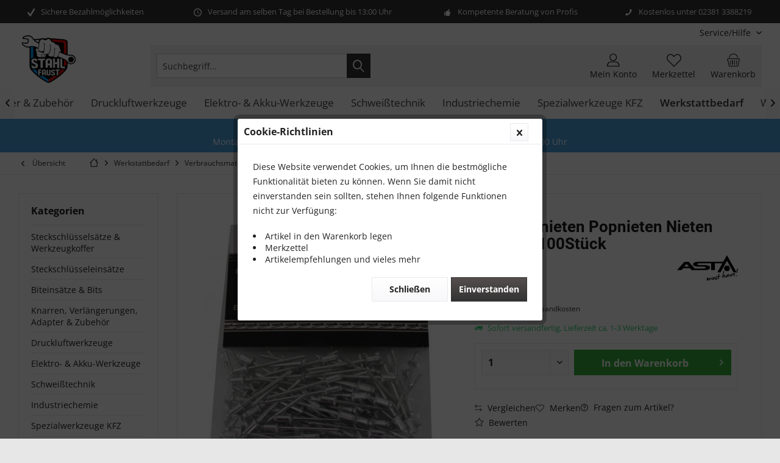

--- FILE ---
content_type: text/html; charset=UTF-8
request_url: https://stahl-faust.de/werkstattbedarf/verbrauchsmaterial/4897/alu-blindnieten-popnieten-nieten-3-2-x-6-4-100stueck
body_size: 27041
content:
<!DOCTYPE html>
<html class="no-js" lang="de" itemscope="itemscope" itemtype="https://schema.org/WebPage">
<head>
<meta charset="utf-8">
<meta name="author" content="" />
<meta name="robots" content="index,follow" />
<meta name="revisit-after" content="15 days" />
<meta name="keywords" content="Alu, Blindnieten, Popnieten, Nieten, 100Stück
32x64mm
100, Stück
" />
<meta name="description" content="Alu Blindnieten Popnieten Nieten 100Stück 3,2x6,4mm 100 Stück" />
<meta property="og:type" content="product" />
<meta property="og:site_name" content="Stahl-Faust Onlineshop" />
<meta property="og:url" content="https://stahl-faust.de/werkstattbedarf/verbrauchsmaterial/4897/alu-blindnieten-popnieten-nieten-3-2-x-6-4-100stueck" />
<meta property="og:title" content="Alu Blindnieten Popnieten Nieten 3,2 x 6,4 100Stück" />
<meta property="og:description" content="Alu Blindnieten Popnieten Nieten 100St&amp;uuml;ck
3,2x6,4mm
100 St&amp;uuml;ck" />
<meta property="og:image" content="https://stahl-faust.de/media/image/9d/30/90/nit-zrywalny-al-32x64-mm-zestaw-100-szt.jpg" />
<meta property="product:brand" content="Asta" />
<meta property="product:price" content="3,00" />
<meta property="product:product_link" content="https://stahl-faust.de/werkstattbedarf/verbrauchsmaterial/4897/alu-blindnieten-popnieten-nieten-3-2-x-6-4-100stueck" />
<meta name="twitter:card" content="product" />
<meta name="twitter:site" content="Stahl-Faust Onlineshop" />
<meta name="twitter:title" content="Alu Blindnieten Popnieten Nieten 3,2 x 6,4 100Stück" />
<meta name="twitter:description" content="Alu Blindnieten Popnieten Nieten 100St&amp;uuml;ck
3,2x6,4mm
100 St&amp;uuml;ck" />
<meta name="twitter:image" content="https://stahl-faust.de/media/image/9d/30/90/nit-zrywalny-al-32x64-mm-zestaw-100-szt.jpg" />
<meta itemprop="copyrightHolder" content="Stahl-Faust Onlineshop" />
<meta itemprop="copyrightYear" content="2014" />
<meta itemprop="isFamilyFriendly" content="True" />
<meta itemprop="image" content="https://stahl-faust.de/media/image/eb/60/8c/Logo-Stahl-Faust.png" />
<meta name="viewport" content="width=device-width, initial-scale=1.0">
<meta name="mobile-web-app-capable" content="yes">
<meta name="apple-mobile-web-app-title" content="Stahl-Faust Onlineshop">
<meta name="apple-mobile-web-app-capable" content="yes">
<meta name="apple-mobile-web-app-status-bar-style" content="default">
<link rel="apple-touch-icon-precomposed" href="https://stahl-faust.de/media/image/eb/60/8c/Logo-Stahl-Faust.png">
<link rel="shortcut icon" href="https://stahl-faust.de/media/image/eb/60/8c/Logo-Stahl-Faust.png">
<meta name="msapplication-navbutton-color" content="#333" />
<meta name="application-name" content="Stahl-Faust Onlineshop" />
<meta name="msapplication-starturl" content="https://stahl-faust.de/" />
<meta name="msapplication-window" content="width=1024;height=768" />
<meta name="msapplication-TileImage" content="https://stahl-faust.de/media/image/eb/60/8c/Logo-Stahl-Faust.png">
<meta name="msapplication-TileColor" content="#333">
<meta name="theme-color" content="#333" />
<link rel="canonical" href="https://stahl-faust.de/werkstattbedarf/verbrauchsmaterial/4897/alu-blindnieten-popnieten-nieten-3-2-x-6-4-100stueck" />
<title itemprop="name">Alu Blindnieten Popnieten Nieten 3,2 x 6,4 100Stück | Verbrauchsmaterial | Werkstattbedarf | Stahl-Faust Onlineshop</title>
<link href="/web/cache/1709723719_c3b3405b6b569ca389c977c5c649399c.css" media="all" rel="stylesheet" type="text/css" />
<script type="913ae852c2f328b3e0194204-text/javascript">
window.basketData = {
hasData: false,
data:[]
};
</script>
<script type="913ae852c2f328b3e0194204-text/javascript">
var gaProperty = 'UA-190212904-1';
// Disable tracking if the opt-out cookie exists.
var disableStr = 'ga-disable-' + gaProperty;
if (document.cookie.indexOf(disableStr + '=true') > -1) {
window[disableStr] = true;
}
// Opt-out function
function gaOptout() {
document.cookie = disableStr + '=true; expires=Thu, 31 Dec 2199 23:59:59 UTC; path=/';
window[disableStr] = true;
}
</script>
<div data-googleAnalytics="true"
data-googleConversionID=""
data-googleConversionLabel=""
data-googleConversionLanguage=""
data-googleTrackingID="UA-190212904-1"
data-googleAnonymizeIp="1"
data-googleOptOutCookie="1"
data-googleTrackingLibrary="ga"
data-realAmount=""
data-showCookieNote="1"
data-cookieNoteMode="2"
>
</div>
</head>
<body class="is--ctl-detail is--act-index tcinntheme themeware-global layout-boxed boxedshadow gwfont2 headtyp-3 header-3 no-sticky admin" >
<div data-paypalUnifiedMetaDataContainer="true"
data-paypalUnifiedRestoreOrderNumberUrl="https://stahl-faust.de/widgets/PaypalUnifiedOrderNumber/restoreOrderNumber"
class="is--hidden">
</div>
<div class="page-wrap">
<noscript class="noscript-main">
<div class="alert is--warning">
<div class="alert--icon">
<i class="icon--element icon--warning"></i>
</div>
<div class="alert--content">
Um Stahl-Faust&#x20;Onlineshop in vollem Umfang nutzen zu k&ouml;nnen, empfehlen wir Ihnen Javascript in Ihrem Browser zu aktiveren.
</div>
</div>
</noscript>
<header class="header-main mobil-usp">
<div class="topbar--features">
<div>
<div class="feature-1 b280 b478 b767 b1023 b1259"><i class="icon--check"></i><span>Sichere Bezahlmöglichkeiten</span></div>
<div class="feature-2 b767 b1023 b1259"><i class="icon--clock"></i><span>Versand am selben Tag bei Bestellung bis 13:00 Uhr</span></div>
<div class="feature-3 b1023 b1259"><i class="icon--thumbsup"></i><span>Kompetente Beratung von Profis</span></div>
<div class="feature-4 b1259"><i class="icon--phone"></i><span>Kostenlos unter 02381 3388219</span></div>
</div>
</div>
<div class="topbar top-bar cart-price-hide">
<div class="top-bar--navigation" role="menubar">

    



    

<div class="navigation--entry entry--service has--drop-down" role="menuitem" aria-haspopup="true" data-drop-down-menu="true">
<span class="service--display">Service/Hilfe</span>
            <ul class="service--list is--rounded" role="menu">
                            <li class="service--entry" role="menuitem">
                    <a class="service--link" href="https://stahl-faust.de/batteriehinweise" title="Batteriehinweise" >
                        Batteriehinweise
                    </a>
                </li>
                            <li class="service--entry" role="menuitem">
                    <a class="service--link" href="javascript:openCookieConsentManager()" title="Cookie-Einstellungen" >
                        Cookie-Einstellungen
                    </a>
                </li>
                            <li class="service--entry" role="menuitem">
                    <a class="service--link" href="https://stahl-faust.de/registerFC/index/sValidation/H" title="Händler-Login" >
                        Händler-Login
                    </a>
                </li>
                            <li class="service--entry" role="menuitem">
                    <a class="service--link" href="https://stahl-faust.de/hilfe/support" title="Hilfe / Support" >
                        Hilfe / Support
                    </a>
                </li>
                            <li class="service--entry" role="menuitem">
                    <a class="service--link" href="https://stahl-faust.de/kontaktformular" title="Kontakt" target="_self">
                        Kontakt
                    </a>
                </li>
                            <li class="service--entry" role="menuitem">
                    <a class="service--link" href="https://stahl-faust.de/versand-und-zahlungsbedingungen" title="Versand und Zahlungsbedingungen" >
                        Versand und Zahlungsbedingungen
                    </a>
                </li>
                            <li class="service--entry" role="menuitem">
                    <a class="service--link" href="https://stahl-faust.de/widerrufsrecht" title="Widerrufsrecht" >
                        Widerrufsrecht
                    </a>
                </li>
                            <li class="service--entry" role="menuitem">
                    <a class="service--link" href="https://stahl-faust.de/datenschutz" title="Datenschutz" >
                        Datenschutz
                    </a>
                </li>
                            <li class="service--entry" role="menuitem">
                    <a class="service--link" href="https://stahl-faust.de/agb" title="AGB" >
                        AGB
                    </a>
                </li>
                            <li class="service--entry" role="menuitem">
                    <a class="service--link" href="https://stahl-faust.de/impressum" title="Impressum" >
                        Impressum
                    </a>
                </li>
                    </ul>
    

</div>
</div>
<div class="header-container">
<div class="header-logo-and-suche">
<div class="logo hover-typ-1" role="banner">
<a class="logo--link" href="https://stahl-faust.de/" title="Stahl-Faust Onlineshop - zur Startseite wechseln">
<picture>
<source srcset="https://stahl-faust.de/media/image/eb/60/8c/Logo-Stahl-Faust.png" media="(min-width: 78.75em)">
<source srcset="https://stahl-faust.de/media/image/eb/60/8c/Logo-Stahl-Faust.png" media="(min-width: 64em)">
<source srcset="https://stahl-faust.de/media/image/eb/60/8c/Logo-Stahl-Faust.png" media="(min-width: 48em)">
<img srcset="https://stahl-faust.de/media/image/eb/60/8c/Logo-Stahl-Faust.png" alt="Stahl-Faust Onlineshop - zur Startseite wechseln" title="Stahl-Faust Onlineshop - zur Startseite wechseln"/>
</picture>
</a>
</div>
</div>
<div id="header--searchform" data-search="true" aria-haspopup="true">
<form action="/search" method="get" class="main-search--form">
<input type="search" name="sSearch" class="main-search--field" autocomplete="off" autocapitalize="off" placeholder="Suchbegriff..." maxlength="30" />
<button type="submit" class="main-search--button">
<i class="icon--search"></i>
<span class="main-search--text"></span>
</button>
<div class="form--ajax-loader">&nbsp;</div>
</form>
<div class="main-search--results"></div>
</div>
<div class="notepad-and-cart top-bar--navigation">





	<div class="navigation--entry entry--cart" role="menuitem">
		<a class="is--icon-left cart--link titletooltip" href="https://stahl-faust.de/checkout/cart" title="Warenkorb">
			<i class="icon--basket"></i>
			<span class="cart--display">
									Warenkorb
							</span>
            
            <span class="badge is--minimal cart--quantity is--hidden">0</span>
            
					</a>
		<div class="ajax-loader">&nbsp;</div>
	</div>





            <div class="navigation--entry entry--notepad" role="menuitem">
            <a href="https://stahl-faust.de/note" title="Merkzettel">
                <i class="icon--heart"></i>
                                <span class="notepad--name">
                    Merkzettel
                </span>
            </a>
        </div>
    



				
			<div id="useraccountmenu" title="Kundenkonto" class="navigation--entry account-dropdown has--drop-down" role="menuitem" data-offcanvas="true" data-offcanvasselector=".account-dropdown-container">
				<span class="account--display">
					<i class="icon--account"></i> <span class="name--account">Mein Konto</span>
				</span>
				<div class="account-dropdown-container">
				 	<div class="entry--close-off-canvas">
						<a href="#close-account-menu" class="account--close-off-canvas" title="Menü schließen">
							Menü schließen <i class="icon--arrow-right"></i>
						</a>
					</div>
					<span>Kundenkonto</span>
					<a href="https://stahl-faust.de/account" title="Mein Konto" class="anmelden--button btn is--primary service--link">Anmelden</a>
					<div class="registrieren-container">oder <a href="https://stahl-faust.de/account" title="Mein Konto" class="service--link">registrieren</a></div>
					<div class="infotext-container">Nach der Anmeldung, können Sie hier auf Ihren Kundenbereich zugreifen.</div>
				</div>
			</div>

			



<div class="navigation--entry entry--compare is--hidden" role="menuitem" aria-haspopup="true" data-drop-down-menu="true">
<div>


    
</div>
</div>
</div>
<div class="navigation--entry entry--menu-left" role="menuitem">
<a class="entry--link entry--trigger is--icon-left" href="#offcanvas--left" data-offcanvas="true" data-offCanvasSelector=".sidebar-main">
<i class="icon--menu"></i> <span class="menu--name">Menü</span>
</a>
</div>
</div>
</div>
<div class="headbar">
<nav class="navigation-main hide-kategorie-button hover-typ-2 font-family-primary"
data-tc-menu-headline="false" data-tc-menu-text="false">
<div data-menu-scroller="true" data-listSelector=".navigation--list.container" data-viewPortSelector=".navigation--list-wrapper"
data-stickyMenu="true"
data-stickyMenuTablet="0"
data-stickyMenuPhone="0"
data-stickyMenuPosition="400"
data-stickyMenuDuration="300"
>
<div class="navigation--list-wrapper">
<ul class="navigation--list container" role="menubar" itemscope="itemscope" itemtype="https://schema.org/SiteNavigationElement">
<li class="navigation--entry is--home homeiconlink" role="menuitem">
<a class="navigation--link is--first" href="https://stahl-faust.de/" title="Home" itemprop="url">
<i itemprop="name" class="icon--house"></i>
</a>
</li><li class="navigation--entry" role="menuitem"><a class="navigation--link" href="https://stahl-faust.de/steckschluesselsaetze-werkzeugkoffer/" title="Steckschlüsselsätze & Werkzeugkoffer" aria-label="Steckschlüsselsätze & Werkzeugkoffer" itemprop="url"><span itemprop="name">Steckschlüsselsätze & Werkzeugkoffer</span></a></li><li class="navigation--entry" role="menuitem"><a class="navigation--link" href="https://stahl-faust.de/steckschluesseleinsaetze/" title="Steckschlüsseleinsätze" aria-label="Steckschlüsseleinsätze" itemprop="url"><span itemprop="name">Steckschlüsseleinsätze</span></a></li><li class="navigation--entry" role="menuitem"><a class="navigation--link" href="https://stahl-faust.de/biteinsaetze-bits/" title="Biteinsätze & Bits" aria-label="Biteinsätze & Bits" itemprop="url"><span itemprop="name">Biteinsätze & Bits</span></a></li><li class="navigation--entry" role="menuitem"><a class="navigation--link" href="https://stahl-faust.de/knarren-verlaengerungen-adapter-zubehoer/" title="Knarren, Verlängerungen, Adapter & Zubehör" aria-label="Knarren, Verlängerungen, Adapter & Zubehör" itemprop="url"><span itemprop="name">Knarren, Verlängerungen, Adapter & Zubehör</span></a></li><li class="navigation--entry" role="menuitem"><a class="navigation--link" href="https://stahl-faust.de/druckluftwerkzeuge/" title="Druckluftwerkzeuge" aria-label="Druckluftwerkzeuge" itemprop="url"><span itemprop="name">Druckluftwerkzeuge</span></a></li><li class="navigation--entry" role="menuitem"><a class="navigation--link" href="https://stahl-faust.de/elektro-akku-werkzeuge/" title="Elektro- & Akku-Werkzeuge" aria-label="Elektro- & Akku-Werkzeuge" itemprop="url"><span itemprop="name">Elektro- & Akku-Werkzeuge</span></a></li><li class="navigation--entry" role="menuitem"><a class="navigation--link" href="https://stahl-faust.de/schweisstechnik/" title="Schweißtechnik" aria-label="Schweißtechnik" itemprop="url"><span itemprop="name">Schweißtechnik</span></a></li><li class="navigation--entry" role="menuitem"><a class="navigation--link" href="https://stahl-faust.de/industriechemie/" title="Industriechemie" aria-label="Industriechemie" itemprop="url"><span itemprop="name">Industriechemie</span></a></li><li class="navigation--entry" role="menuitem"><a class="navigation--link" href="https://stahl-faust.de/spezialwerkzeuge-kfz/" title="Spezialwerkzeuge KFZ" aria-label="Spezialwerkzeuge KFZ" itemprop="url"><span itemprop="name">Spezialwerkzeuge KFZ</span></a></li><li class="navigation--entry is--active" role="menuitem"><a class="navigation--link is--active" href="https://stahl-faust.de/werkstattbedarf/" title="Werkstattbedarf" aria-label="Werkstattbedarf" itemprop="url"><span itemprop="name">Werkstattbedarf</span></a></li><li class="navigation--entry" role="menuitem"><a class="navigation--link" href="https://stahl-faust.de/werkstattwagen/" title="Werkstattwagen" aria-label="Werkstattwagen" itemprop="url"><span itemprop="name">Werkstattwagen</span></a></li><li class="navigation--entry" role="menuitem"><a class="navigation--link" href="https://stahl-faust.de/handwerkzeuge/" title="Handwerkzeuge" aria-label="Handwerkzeuge" itemprop="url"><span itemprop="name">Handwerkzeuge</span></a></li><li class="navigation--entry" role="menuitem"><a class="navigation--link" href="https://stahl-faust.de/motorrad/" title="Motorrad" aria-label="Motorrad" itemprop="url"><span itemprop="name">Motorrad</span></a></li><li class="navigation--entry" role="menuitem"><a class="navigation--link" href="https://stahl-faust.de/anhaengerersatzteile-und-zubehoer/" title="Anhängerersatzteile und Zubehör" aria-label="Anhängerersatzteile und Zubehör" itemprop="url"><span itemprop="name">Anhängerersatzteile und Zubehör</span></a></li><li class="navigation--entry" role="menuitem"><a class="navigation--link" href="https://stahl-faust.de/arbeitschutz/" title="Arbeitschutz" aria-label="Arbeitschutz" itemprop="url"><span itemprop="name">Arbeitschutz</span></a></li><li class="navigation--entry" role="menuitem"><a class="navigation--link" href="https://stahl-faust.de/lkw/" title="LKW" aria-label="LKW" itemprop="url"><span itemprop="name">LKW</span></a></li><li class="navigation--entry" role="menuitem"><a class="navigation--link" href="https://stahl-faust.de/garten/" title="Garten" aria-label="Garten" itemprop="url"><span itemprop="name">Garten</span></a></li><li class="navigation--entry" role="menuitem"><a class="navigation--link" href="https://stahl-faust.de/oelabsauggeraet/" title="Ölabsauggerät" aria-label="Ölabsauggerät" itemprop="url"><span itemprop="name">Ölabsauggerät</span></a></li>            </ul>
</div>
<div class="advanced-menu" data-advanced-menu="true" data-hoverDelay="250">
<div class="menu--container">
<div class="button-container">
<a href="https://stahl-faust.de/steckschluesselsaetze-werkzeugkoffer/" class="button--category" aria-label="Zur Kategorie Steckschlüsselsätze &amp; Werkzeugkoffer" title="Zur Kategorie Steckschlüsselsätze &amp; Werkzeugkoffer">
<i class="icon--arrow-right"></i>
Zur Kategorie Steckschlüsselsätze & Werkzeugkoffer
</a>
<span class="button--close">
<i class="icon--cross"></i>
</span>
</div>
<div class="content--wrapper has--content has--teaser">
<ul class="menu--list menu--level-0 columns--2" style="width: 50%;">
<li class="menu--list-item item--level-0" style="width: 100%">
<a href="https://stahl-faust.de/steckschluesselsaetze-werkzeugkoffer/steckschluesselsaetze-14/" class="menu--list-item-link" aria-label="Steckschlüsselsätze 1/4&quot;" title="Steckschlüsselsätze 1/4&quot;">Steckschlüsselsätze 1/4"</a>
</li>
<li class="menu--list-item item--level-0" style="width: 100%">
<a href="https://stahl-faust.de/steckschluesselsaetze-werkzeugkoffer/steckschluesselsaetze-38/" class="menu--list-item-link" aria-label="Steckschlüsselsätze 3/8&quot;" title="Steckschlüsselsätze 3/8&quot;">Steckschlüsselsätze 3/8"</a>
</li>
<li class="menu--list-item item--level-0" style="width: 100%">
<a href="https://stahl-faust.de/steckschluesselsaetze-werkzeugkoffer/steckschluesselsaetze-12/" class="menu--list-item-link" aria-label="Steckschlüsselsätze 1/2&quot;" title="Steckschlüsselsätze 1/2&quot;">Steckschlüsselsätze 1/2"</a>
</li>
<li class="menu--list-item item--level-0" style="width: 100%">
<a href="https://stahl-faust.de/steckschluesselsaetze-werkzeugkoffer/steckschluesselsaetze-34/" class="menu--list-item-link" aria-label="Steckschlüsselsätze 3/4&quot;" title="Steckschlüsselsätze 3/4&quot;">Steckschlüsselsätze 3/4"</a>
</li>
<li class="menu--list-item item--level-0" style="width: 100%">
<a href="https://stahl-faust.de/steckschluesselsaetze-werkzeugkoffer/steckschluesselsaetze-1/" class="menu--list-item-link" aria-label="Steckschlüsselsätze 1&quot;" title="Steckschlüsselsätze 1&quot;">Steckschlüsselsätze 1"</a>
</li>
<li class="menu--list-item item--level-0" style="width: 100%">
<a href="https://stahl-faust.de/steckschluesselsaetze-werkzeugkoffer/steckschluesselsaetze-komibiniert/" class="menu--list-item-link" aria-label="Steckschlüsselsätze komibiniert" title="Steckschlüsselsätze komibiniert">Steckschlüsselsätze komibiniert</a>
</li>
<li class="menu--list-item item--level-0" style="width: 100%">
<a href="https://stahl-faust.de/steckschluesselsaetze-werkzeugkoffer/werkzeugkoffer/" class="menu--list-item-link" aria-label="Werkzeugkoffer" title="Werkzeugkoffer">Werkzeugkoffer</a>
</li>
<li class="menu--list-item item--level-0" style="width: 100%">
<a href="https://stahl-faust.de/steckschluesselsaetze-werkzeugkoffer/torxe-profil/" class="menu--list-item-link" aria-label="Torx/E-Profil" title="Torx/E-Profil">Torx/E-Profil</a>
</li>
<li class="menu--list-item item--level-0" style="width: 100%">
<a href="https://stahl-faust.de/steckschluesselsaetze-werkzeugkoffer/vielzahn/" class="menu--list-item-link" aria-label="Vielzahn" title="Vielzahn">Vielzahn</a>
</li>
<li class="menu--list-item item--level-0" style="width: 100%">
<a href="https://stahl-faust.de/steckschluesselsaetze-werkzeugkoffer/6-kant/" class="menu--list-item-link" aria-label="6-Kant" title="6-Kant">6-Kant</a>
</li>
<li class="menu--list-item item--level-0" style="width: 100%">
<a href="https://stahl-faust.de/steckschluesselsaetze-werkzeugkoffer/innensechskant/" class="menu--list-item-link" aria-label="Innensechskant" title="Innensechskant">Innensechskant</a>
</li>
</ul>
<div class="menu--delimiter" style="right: 50%;"></div>
<div class="menu--teaser" style="width: 50%;">
<a href="https://stahl-faust.de/steckschluesselsaetze-werkzeugkoffer/" aria-label="Zur Kategorie Steckschlüsselsätze &amp; Werkzeugkoffer" title="Zur Kategorie Steckschlüsselsätze &amp; Werkzeugkoffer" class="teaser--image" style="background-image: url(https://stahl-faust.de/media/image/74/6b/3a/56_Categoryhv0uhjuy99tiY.jpg);"></a>
</div>
</div>
</div>
<div class="menu--container">
<div class="button-container">
<a href="https://stahl-faust.de/steckschluesseleinsaetze/" class="button--category" aria-label="Zur Kategorie Steckschlüsseleinsätze" title="Zur Kategorie Steckschlüsseleinsätze">
<i class="icon--arrow-right"></i>
Zur Kategorie Steckschlüsseleinsätze
</a>
<span class="button--close">
<i class="icon--cross"></i>
</span>
</div>
<div class="content--wrapper has--content has--teaser">
<ul class="menu--list menu--level-0 columns--2" style="width: 50%;">
<li class="menu--list-item item--level-0" style="width: 100%">
<a href="https://stahl-faust.de/steckschluesseleinsaetze/steckschluesseleinsaetze-14/" class="menu--list-item-link" aria-label="Steckschlüsseleinsätze 1/4&quot;" title="Steckschlüsseleinsätze 1/4&quot;">Steckschlüsseleinsätze 1/4"</a>
</li>
<li class="menu--list-item item--level-0" style="width: 100%">
<a href="https://stahl-faust.de/steckschluesseleinsaetze/steckschluesseleinsaetze-38/" class="menu--list-item-link" aria-label="Steckschlüsseleinsätze 3/8&quot;" title="Steckschlüsseleinsätze 3/8&quot;">Steckschlüsseleinsätze 3/8"</a>
</li>
<li class="menu--list-item item--level-0" style="width: 100%">
<a href="https://stahl-faust.de/steckschluesseleinsaetze/steckschluesseleinsaetze-12/" class="menu--list-item-link" aria-label="Steckschlüsseleinsätze 1/2&quot;" title="Steckschlüsseleinsätze 1/2&quot;">Steckschlüsseleinsätze 1/2"</a>
</li>
<li class="menu--list-item item--level-0" style="width: 100%">
<a href="https://stahl-faust.de/steckschluesseleinsaetze/steckschluesseleinsaetze-34/" class="menu--list-item-link" aria-label="Steckschlüsseleinsätze 3/4&quot;" title="Steckschlüsseleinsätze 3/4&quot;">Steckschlüsseleinsätze 3/4"</a>
</li>
<li class="menu--list-item item--level-0" style="width: 100%">
<a href="https://stahl-faust.de/steckschluesseleinsaetze/steckschluesseleinsaetze-1/" class="menu--list-item-link" aria-label="Steckschlüsseleinsätze 1&quot;" title="Steckschlüsseleinsätze 1&quot;">Steckschlüsseleinsätze 1"</a>
</li>
<li class="menu--list-item item--level-0" style="width: 100%">
<a href="https://stahl-faust.de/steckschluesseleinsaetze/einsatz-sortimente-1/" class="menu--list-item-link" aria-label="Einsatz-Sortimente 1&quot;" title="Einsatz-Sortimente 1&quot;">Einsatz-Sortimente 1"</a>
</li>
<li class="menu--list-item item--level-0" style="width: 100%">
<a href="https://stahl-faust.de/steckschluesseleinsaetze/einsatz-sortimente-12/" class="menu--list-item-link" aria-label="Einsatz-Sortimente 1/2&quot;" title="Einsatz-Sortimente 1/2&quot;">Einsatz-Sortimente 1/2"</a>
</li>
<li class="menu--list-item item--level-0" style="width: 100%">
<a href="https://stahl-faust.de/steckschluesseleinsaetze/einsatz-sortimente-14/" class="menu--list-item-link" aria-label="Einsatz-Sortimente 1/4&quot;" title="Einsatz-Sortimente 1/4&quot;">Einsatz-Sortimente 1/4"</a>
</li>
<li class="menu--list-item item--level-0" style="width: 100%">
<a href="https://stahl-faust.de/steckschluesseleinsaetze/einsatz-sortimente-34/" class="menu--list-item-link" aria-label="Einsatz-Sortimente 3/4&quot;" title="Einsatz-Sortimente 3/4&quot;">Einsatz-Sortimente 3/4"</a>
</li>
<li class="menu--list-item item--level-0" style="width: 100%">
<a href="https://stahl-faust.de/steckschluesseleinsaetze/einsatz-sortimente-38/" class="menu--list-item-link" aria-label="Einsatz-Sortimente 3/8&quot;" title="Einsatz-Sortimente 3/8&quot;">Einsatz-Sortimente 3/8"</a>
</li>
<li class="menu--list-item item--level-0" style="width: 100%">
<a href="https://stahl-faust.de/steckschluesseleinsaetze/sepzial-steckschluessel/" class="menu--list-item-link" aria-label="Sepzial-Steckschlüssel" title="Sepzial-Steckschlüssel">Sepzial-Steckschlüssel</a>
</li>
<li class="menu--list-item item--level-0" style="width: 100%">
<a href="https://stahl-faust.de/steckschluesseleinsaetze/innensechskant/" class="menu--list-item-link" aria-label="Innensechskant" title="Innensechskant">Innensechskant</a>
</li>
<li class="menu--list-item item--level-0" style="width: 100%">
<a href="https://stahl-faust.de/steckschluesseleinsaetze/ribe-sortimente/" class="menu--list-item-link" aria-label="Ribe-Sortimente" title="Ribe-Sortimente">Ribe-Sortimente</a>
</li>
<li class="menu--list-item item--level-0" style="width: 100%">
<a href="https://stahl-faust.de/steckschluesseleinsaetze/vielzahn-sortiment/" class="menu--list-item-link" aria-label="Vielzahn-Sortiment" title="Vielzahn-Sortiment">Vielzahn-Sortiment</a>
</li>
</ul>
<div class="menu--delimiter" style="right: 50%;"></div>
<div class="menu--teaser" style="width: 50%;">
<a href="https://stahl-faust.de/steckschluesseleinsaetze/" aria-label="Zur Kategorie Steckschlüsseleinsätze" title="Zur Kategorie Steckschlüsseleinsätze" class="teaser--image" style="background-image: url(https://stahl-faust.de/media/image/1d/10/dc/57_CategoryV8HiFlBfDWCXz.jpg);"></a>
</div>
</div>
</div>
<div class="menu--container">
<div class="button-container">
<a href="https://stahl-faust.de/biteinsaetze-bits/" class="button--category" aria-label="Zur Kategorie Biteinsätze &amp; Bits" title="Zur Kategorie Biteinsätze &amp; Bits">
<i class="icon--arrow-right"></i>
Zur Kategorie Biteinsätze & Bits
</a>
<span class="button--close">
<i class="icon--cross"></i>
</span>
</div>
<div class="content--wrapper has--content has--teaser">
<ul class="menu--list menu--level-0 columns--2" style="width: 50%;">
<li class="menu--list-item item--level-0" style="width: 100%">
<a href="https://stahl-faust.de/biteinsaetze-bits/biteinsaetze-14/" class="menu--list-item-link" aria-label="Biteinsätze 1/4&quot;" title="Biteinsätze 1/4&quot;">Biteinsätze 1/4"</a>
</li>
<li class="menu--list-item item--level-0" style="width: 100%">
<a href="https://stahl-faust.de/biteinsaetze-bits/biteinsaetze-12/" class="menu--list-item-link" aria-label="Biteinsätze 1/2&quot;" title="Biteinsätze 1/2&quot;">Biteinsätze 1/2"</a>
</li>
<li class="menu--list-item item--level-0" style="width: 100%">
<a href="https://stahl-faust.de/biteinsaetze-bits/biteinsaetze-34/" class="menu--list-item-link" aria-label="Biteinsätze 3/4&quot;" title="Biteinsätze 3/4&quot;">Biteinsätze 3/4"</a>
</li>
<li class="menu--list-item item--level-0" style="width: 100%">
<a href="https://stahl-faust.de/biteinsaetze-bits/biteinsaetze-38/" class="menu--list-item-link" aria-label="Biteinsätze 3/8&quot;" title="Biteinsätze 3/8&quot;">Biteinsätze 3/8"</a>
</li>
<li class="menu--list-item item--level-0" style="width: 100%">
<a href="https://stahl-faust.de/biteinsaetze-bits/bitsortimente/" class="menu--list-item-link" aria-label="Bitsortimente" title="Bitsortimente">Bitsortimente</a>
</li>
<li class="menu--list-item item--level-0" style="width: 100%">
<a href="https://stahl-faust.de/biteinsaetze-bits/bithalter-adapter/" class="menu--list-item-link" aria-label="Bithalter / Adapter" title="Bithalter / Adapter">Bithalter / Adapter</a>
</li>
</ul>
<div class="menu--delimiter" style="right: 50%;"></div>
<div class="menu--teaser" style="width: 50%;">
<a href="https://stahl-faust.de/biteinsaetze-bits/" aria-label="Zur Kategorie Biteinsätze &amp; Bits" title="Zur Kategorie Biteinsätze &amp; Bits" class="teaser--image" style="background-image: url(https://stahl-faust.de/media/image/79/a2/cd/58_CategoryghugUwtrty42G.jpg);"></a>
</div>
</div>
</div>
<div class="menu--container">
<div class="button-container">
<a href="https://stahl-faust.de/knarren-verlaengerungen-adapter-zubehoer/" class="button--category" aria-label="Zur Kategorie Knarren, Verlängerungen, Adapter &amp; Zubehör" title="Zur Kategorie Knarren, Verlängerungen, Adapter &amp; Zubehör">
<i class="icon--arrow-right"></i>
Zur Kategorie Knarren, Verlängerungen, Adapter & Zubehör
</a>
<span class="button--close">
<i class="icon--cross"></i>
</span>
</div>
<div class="content--wrapper has--content has--teaser">
<ul class="menu--list menu--level-0 columns--2" style="width: 50%;">
<li class="menu--list-item item--level-0" style="width: 100%">
<a href="https://stahl-faust.de/knarren-verlaengerungen-adapter-zubehoer/umschaltratsche/" class="menu--list-item-link" aria-label="Umschaltratsche" title="Umschaltratsche">Umschaltratsche</a>
</li>
<li class="menu--list-item item--level-0" style="width: 100%">
<a href="https://stahl-faust.de/knarren-verlaengerungen-adapter-zubehoer/verlaengerungen/" class="menu--list-item-link" aria-label="Verlängerungen" title="Verlängerungen">Verlängerungen</a>
</li>
<li class="menu--list-item item--level-0" style="width: 100%">
<a href="https://stahl-faust.de/knarren-verlaengerungen-adapter-zubehoer/adapter/" class="menu--list-item-link" aria-label="Adapter" title="Adapter">Adapter</a>
</li>
<li class="menu--list-item item--level-0" style="width: 100%">
<a href="https://stahl-faust.de/knarren-verlaengerungen-adapter-zubehoer/aufsteckschienen/" class="menu--list-item-link" aria-label="Aufsteckschienen" title="Aufsteckschienen">Aufsteckschienen</a>
</li>
<li class="menu--list-item item--level-0" style="width: 100%">
<a href="https://stahl-faust.de/knarren-verlaengerungen-adapter-zubehoer/drehgriffe/" class="menu--list-item-link" aria-label="Drehgriffe" title="Drehgriffe">Drehgriffe</a>
</li>
<li class="menu--list-item item--level-0" style="width: 100%">
<a href="https://stahl-faust.de/knarren-verlaengerungen-adapter-zubehoer/gelenke/" class="menu--list-item-link" aria-label="Gelenke" title="Gelenke">Gelenke</a>
</li>
<li class="menu--list-item item--level-0" style="width: 100%">
<a href="https://stahl-faust.de/knarren-verlaengerungen-adapter-zubehoer/gelenkgriffe/" class="menu--list-item-link" aria-label="Gelenkgriffe" title="Gelenkgriffe">Gelenkgriffe</a>
</li>
<li class="menu--list-item item--level-0" style="width: 100%">
<a href="https://stahl-faust.de/knarren-verlaengerungen-adapter-zubehoer/gleitgriffe/" class="menu--list-item-link" aria-label="Gleitgriffe" title="Gleitgriffe">Gleitgriffe</a>
</li>
<li class="menu--list-item item--level-0" style="width: 100%">
<a href="https://stahl-faust.de/knarren-verlaengerungen-adapter-zubehoer/knarrensatz-kombiniert/" class="menu--list-item-link" aria-label="Knarrensatz kombiniert" title="Knarrensatz kombiniert">Knarrensatz kombiniert</a>
</li>
</ul>
<div class="menu--delimiter" style="right: 50%;"></div>
<div class="menu--teaser" style="width: 50%;">
<a href="https://stahl-faust.de/knarren-verlaengerungen-adapter-zubehoer/" aria-label="Zur Kategorie Knarren, Verlängerungen, Adapter &amp; Zubehör" title="Zur Kategorie Knarren, Verlängerungen, Adapter &amp; Zubehör" class="teaser--image" style="background-image: url(https://stahl-faust.de/media/image/57/fd/4d/59_Categoryu0ot6kFcGRrTR.jpg);"></a>
</div>
</div>
</div>
<div class="menu--container">
<div class="button-container">
<a href="https://stahl-faust.de/druckluftwerkzeuge/" class="button--category" aria-label="Zur Kategorie Druckluftwerkzeuge" title="Zur Kategorie Druckluftwerkzeuge">
<i class="icon--arrow-right"></i>
Zur Kategorie Druckluftwerkzeuge
</a>
<span class="button--close">
<i class="icon--cross"></i>
</span>
</div>
<div class="content--wrapper has--content has--teaser">
<ul class="menu--list menu--level-0 columns--2" style="width: 50%;">
<li class="menu--list-item item--level-0" style="width: 100%">
<a href="https://stahl-faust.de/druckluftwerkzeuge/ausblaspistolen/" class="menu--list-item-link" aria-label="Ausblaspistolen" title="Ausblaspistolen">Ausblaspistolen</a>
</li>
<li class="menu--list-item item--level-0" style="width: 100%">
<a href="https://stahl-faust.de/druckluftwerkzeuge/reifenfueller/" class="menu--list-item-link" aria-label="Reifenfüller" title="Reifenfüller">Reifenfüller</a>
</li>
<li class="menu--list-item item--level-0" style="width: 100%">
<a href="https://stahl-faust.de/druckluftwerkzeuge/schlaeuche/" class="menu--list-item-link" aria-label="Schläuche" title="Schläuche">Schläuche</a>
</li>
<li class="menu--list-item item--level-0" style="width: 100%">
<a href="https://stahl-faust.de/druckluftwerkzeuge/spruehpistolen/" class="menu--list-item-link" aria-label="Sprühpistolen" title="Sprühpistolen">Sprühpistolen</a>
</li>
<li class="menu--list-item item--level-0" style="width: 100%">
<a href="https://stahl-faust.de/druckluftwerkzeuge/kompressoren/" class="menu--list-item-link" aria-label="Kompressoren" title="Kompressoren">Kompressoren</a>
</li>
<li class="menu--list-item item--level-0" style="width: 100%">
<a href="https://stahl-faust.de/druckluftwerkzeuge/nagler/" class="menu--list-item-link" aria-label="Nagler" title="Nagler">Nagler</a>
</li>
<li class="menu--list-item item--level-0" style="width: 100%">
<a href="https://stahl-faust.de/druckluftwerkzeuge/schleifgeraete/" class="menu--list-item-link" aria-label="Schleifgeräte" title="Schleifgeräte">Schleifgeräte</a>
</li>
<li class="menu--list-item item--level-0" style="width: 100%">
<a href="https://stahl-faust.de/druckluftwerkzeuge/zubehoer/" class="menu--list-item-link" aria-label="Zubehör" title="Zubehör">Zubehör</a>
</li>
<li class="menu--list-item item--level-0" style="width: 100%">
<a href="https://stahl-faust.de/druckluftwerkzeuge/druckluftratsche/" class="menu--list-item-link" aria-label="Druckluftratsche" title="Druckluftratsche">Druckluftratsche</a>
</li>
<li class="menu--list-item item--level-0" style="width: 100%">
<a href="https://stahl-faust.de/druckluftwerkzeuge/bremsenentluefter/" class="menu--list-item-link" aria-label="Bremsenentlüfter" title="Bremsenentlüfter">Bremsenentlüfter</a>
</li>
<li class="menu--list-item item--level-0" style="width: 100%">
<a href="https://stahl-faust.de/druckluftwerkzeuge/ratschen/" class="menu--list-item-link" aria-label="Ratschen" title="Ratschen">Ratschen</a>
</li>
<li class="menu--list-item item--level-0" style="width: 100%">
<a href="https://stahl-faust.de/druckluftwerkzeuge/sauger/" class="menu--list-item-link" aria-label="Sauger" title="Sauger">Sauger</a>
</li>
<li class="menu--list-item item--level-0" style="width: 100%">
<a href="https://stahl-faust.de/druckluftwerkzeuge/sandstrahlpistole/" class="menu--list-item-link" aria-label="Sandstrahlpistole" title="Sandstrahlpistole">Sandstrahlpistole</a>
</li>
<li class="menu--list-item item--level-0" style="width: 100%">
<a href="https://stahl-faust.de/druckluftwerkzeuge/saegen/" class="menu--list-item-link" aria-label="Sägen" title="Sägen">Sägen</a>
</li>
<li class="menu--list-item item--level-0" style="width: 100%">
<a href="https://stahl-faust.de/druckluftwerkzeuge/trennschleifer/" class="menu--list-item-link" aria-label="Trennschleifer" title="Trennschleifer">Trennschleifer</a>
</li>
<li class="menu--list-item item--level-0" style="width: 100%">
<a href="https://stahl-faust.de/druckluftwerkzeuge/nagelentroster/" class="menu--list-item-link" aria-label="Nagelentroster" title="Nagelentroster">Nagelentroster</a>
</li>
<li class="menu--list-item item--level-0" style="width: 100%">
<a href="https://stahl-faust.de/druckluftwerkzeuge/reinigungspistole/" class="menu--list-item-link" aria-label="Reinigungspistole" title="Reinigungspistole">Reinigungspistole</a>
</li>
<li class="menu--list-item item--level-0" style="width: 100%">
<a href="https://stahl-faust.de/druckluftwerkzeuge/druckluftschrauber/" class="menu--list-item-link" aria-label="Druckluftschrauber" title="Druckluftschrauber">Druckluftschrauber</a>
</li>
<li class="menu--list-item item--level-0" style="width: 100%">
<a href="https://stahl-faust.de/druckluftwerkzeuge/schere/" class="menu--list-item-link" aria-label="Schere" title="Schere">Schere</a>
</li>
<li class="menu--list-item item--level-0" style="width: 100%">
<a href="https://stahl-faust.de/druckluftwerkzeuge/absetzzange-lochzange/" class="menu--list-item-link" aria-label="Absetzzange Lochzange" title="Absetzzange Lochzange">Absetzzange Lochzange</a>
</li>
<li class="menu--list-item item--level-0" style="width: 100%">
<a href="https://stahl-faust.de/druckluftwerkzeuge/fettpresse/" class="menu--list-item-link" aria-label="Fettpresse" title="Fettpresse">Fettpresse</a>
</li>
<li class="menu--list-item item--level-0" style="width: 100%">
<a href="https://stahl-faust.de/druckluftwerkzeuge/druckluft-winkelbohrer/" class="menu--list-item-link" aria-label="Druckluft Winkelbohrer" title="Druckluft Winkelbohrer">Druckluft Winkelbohrer</a>
</li>
<li class="menu--list-item item--level-0" style="width: 100%">
<a href="https://stahl-faust.de/druckluftwerkzeuge/bohrmaschine/" class="menu--list-item-link" aria-label="Bohrmaschine" title="Bohrmaschine">Bohrmaschine</a>
</li>
<li class="menu--list-item item--level-0" style="width: 100%">
<a href="https://stahl-faust.de/druckluftwerkzeuge/druckluft-meisselhammer/" class="menu--list-item-link" aria-label="Druckluft Meißelhammer" title="Druckluft Meißelhammer">Druckluft Meißelhammer</a>
</li>
<li class="menu--list-item item--level-0" style="width: 100%">
<a href="https://stahl-faust.de/druckluftwerkzeuge/druckluftschlauch/" class="menu--list-item-link" aria-label="Druckluftschlauch" title="Druckluftschlauch">Druckluftschlauch</a>
</li>
</ul>
<div class="menu--delimiter" style="right: 50%;"></div>
<div class="menu--teaser" style="width: 50%;">
<a href="https://stahl-faust.de/druckluftwerkzeuge/" aria-label="Zur Kategorie Druckluftwerkzeuge" title="Zur Kategorie Druckluftwerkzeuge" class="teaser--image" style="background-image: url(https://stahl-faust.de/media/image/3e/44/20/61_CategoryaAayDlbU8m0ln.jpg);"></a>
</div>
</div>
</div>
<div class="menu--container">
<div class="button-container">
<a href="https://stahl-faust.de/elektro-akku-werkzeuge/" class="button--category" aria-label="Zur Kategorie Elektro- &amp; Akku-Werkzeuge" title="Zur Kategorie Elektro- &amp; Akku-Werkzeuge">
<i class="icon--arrow-right"></i>
Zur Kategorie Elektro- & Akku-Werkzeuge
</a>
<span class="button--close">
<i class="icon--cross"></i>
</span>
</div>
<div class="content--wrapper has--content has--teaser">
<ul class="menu--list menu--level-0 columns--2" style="width: 50%;">
<li class="menu--list-item item--level-0" style="width: 100%">
<a href="https://stahl-faust.de/elektro-akku-werkzeuge/elektrik/" class="menu--list-item-link" aria-label="Elektrik" title="Elektrik">Elektrik</a>
</li>
<li class="menu--list-item item--level-0" style="width: 100%">
<a href="https://stahl-faust.de/elektro-akku-werkzeuge/bohrmaschinen/" class="menu--list-item-link" aria-label="Bohrmaschinen" title="Bohrmaschinen">Bohrmaschinen</a>
</li>
<li class="menu--list-item item--level-0" style="width: 100%">
<a href="https://stahl-faust.de/elektro-akku-werkzeuge/akkuschrauber/" class="menu--list-item-link" aria-label="Akkuschrauber" title="Akkuschrauber">Akkuschrauber</a>
</li>
<li class="menu--list-item item--level-0" style="width: 100%">
<a href="https://stahl-faust.de/elektro-akku-werkzeuge/winkelschleifer/" class="menu--list-item-link" aria-label="Winkelschleifer" title="Winkelschleifer">Winkelschleifer</a>
</li>
<li class="menu--list-item item--level-0" style="width: 100%">
<a href="https://stahl-faust.de/elektro-akku-werkzeuge/ladegeraete/" class="menu--list-item-link" aria-label="Ladegeräte" title="Ladegeräte">Ladegeräte</a>
</li>
<li class="menu--list-item item--level-0" style="width: 100%">
<a href="https://stahl-faust.de/elektro-akku-werkzeuge/rollgabelschluessel/" class="menu--list-item-link" aria-label="Rollgabelschlüssel" title="Rollgabelschlüssel">Rollgabelschlüssel</a>
</li>
<li class="menu--list-item item--level-0" style="width: 100%">
<a href="https://stahl-faust.de/elektro-akku-werkzeuge/winkelschneider/" class="menu--list-item-link" aria-label="Winkelschneider" title="Winkelschneider">Winkelschneider</a>
</li>
<li class="menu--list-item item--level-0" style="width: 100%">
<a href="https://stahl-faust.de/elektro-akku-werkzeuge/schleifer/" class="menu--list-item-link" aria-label="Schleifer" title="Schleifer">Schleifer</a>
</li>
<li class="menu--list-item item--level-0" style="width: 100%">
<a href="https://stahl-faust.de/elektro-akku-werkzeuge/poliermaschine/" class="menu--list-item-link" aria-label="Poliermaschine" title="Poliermaschine">Poliermaschine</a>
</li>
<li class="menu--list-item item--level-0" style="width: 100%">
<a href="https://stahl-faust.de/elektro-akku-werkzeuge/starthilfe/" class="menu--list-item-link" aria-label="Starthilfe" title="Starthilfe">Starthilfe</a>
</li>
<li class="menu--list-item item--level-0" style="width: 100%">
<a href="https://stahl-faust.de/elektro-akku-werkzeuge/akkuschlagschrauber/" class="menu--list-item-link" aria-label="Akkuschlagschrauber" title="Akkuschlagschrauber">Akkuschlagschrauber</a>
</li>
<li class="menu--list-item item--level-0" style="width: 100%">
<a href="https://stahl-faust.de/elektro-akku-werkzeuge/schlagschrauber/" class="menu--list-item-link" aria-label="Schlagschrauber" title="Schlagschrauber">Schlagschrauber</a>
</li>
<li class="menu--list-item item--level-0" style="width: 100%">
<a href="https://stahl-faust.de/elektro-akku-werkzeuge/seilwinde/" class="menu--list-item-link" aria-label="Seilwinde" title="Seilwinde">Seilwinde</a>
</li>
<li class="menu--list-item item--level-0" style="width: 100%">
<a href="https://stahl-faust.de/elektro-akku-werkzeuge/farbspritzgeraet/" class="menu--list-item-link" aria-label="Farbspritzgerät" title="Farbspritzgerät">Farbspritzgerät</a>
</li>
<li class="menu--list-item item--level-0" style="width: 100%">
<a href="https://stahl-faust.de/elektro-akku-werkzeuge/heissklebepistole/" class="menu--list-item-link" aria-label="Heißklebepistole" title="Heißklebepistole">Heißklebepistole</a>
</li>
</ul>
<div class="menu--delimiter" style="right: 50%;"></div>
<div class="menu--teaser" style="width: 50%;">
<a href="https://stahl-faust.de/elektro-akku-werkzeuge/" aria-label="Zur Kategorie Elektro- &amp; Akku-Werkzeuge" title="Zur Kategorie Elektro- &amp; Akku-Werkzeuge" class="teaser--image" style="background-image: url(https://stahl-faust.de/media/image/a0/bf/62/62_CategoryoPd0xGIK6Um1J.jpg);"></a>
</div>
</div>
</div>
<div class="menu--container">
<div class="button-container">
<a href="https://stahl-faust.de/schweisstechnik/" class="button--category" aria-label="Zur Kategorie Schweißtechnik" title="Zur Kategorie Schweißtechnik">
<i class="icon--arrow-right"></i>
Zur Kategorie Schweißtechnik
</a>
<span class="button--close">
<i class="icon--cross"></i>
</span>
</div>
<div class="content--wrapper has--content">
<ul class="menu--list menu--level-0 columns--4" style="width: 100%;">
<li class="menu--list-item item--level-0" style="width: 100%">
<a href="https://stahl-faust.de/schweisstechnik/schutzausruestung/" class="menu--list-item-link" aria-label="Schutzausrüstung" title="Schutzausrüstung">Schutzausrüstung</a>
</li>
<li class="menu--list-item item--level-0" style="width: 100%">
<a href="https://stahl-faust.de/schweisstechnik/schweissgeraete/" class="menu--list-item-link" aria-label="Schweißgeräte" title="Schweißgeräte">Schweißgeräte</a>
</li>
<li class="menu--list-item item--level-0" style="width: 100%">
<a href="https://stahl-faust.de/schweisstechnik/zubehoer/" class="menu--list-item-link" aria-label="Zubehör" title="Zubehör">Zubehör</a>
</li>
</ul>
</div>
</div>
<div class="menu--container">
<div class="button-container">
<a href="https://stahl-faust.de/industriechemie/" class="button--category" aria-label="Zur Kategorie Industriechemie" title="Zur Kategorie Industriechemie">
<i class="icon--arrow-right"></i>
Zur Kategorie Industriechemie
</a>
<span class="button--close">
<i class="icon--cross"></i>
</span>
</div>
</div>
<div class="menu--container">
<div class="button-container">
<a href="https://stahl-faust.de/spezialwerkzeuge-kfz/" class="button--category" aria-label="Zur Kategorie Spezialwerkzeuge KFZ" title="Zur Kategorie Spezialwerkzeuge KFZ">
<i class="icon--arrow-right"></i>
Zur Kategorie Spezialwerkzeuge KFZ
</a>
<span class="button--close">
<i class="icon--cross"></i>
</span>
</div>
<div class="content--wrapper has--content has--teaser">
<ul class="menu--list menu--level-0 columns--2" style="width: 50%;">
<li class="menu--list-item item--level-0" style="width: 100%">
<a href="https://stahl-faust.de/spezialwerkzeuge-kfz/abzieher/" class="menu--list-item-link" aria-label="Abzieher" title="Abzieher">Abzieher</a>
</li>
<li class="menu--list-item item--level-0" style="width: 100%">
<a href="https://stahl-faust.de/spezialwerkzeuge-kfz/bremse/" class="menu--list-item-link" aria-label="Bremse" title="Bremse">Bremse</a>
<ul class="menu--list menu--level-1 columns--2">
<li class="menu--list-item item--level-1">
<a href="https://stahl-faust.de/spezialwerkzeuge-kfz/bremse/bremsboerdelgeraet/" class="menu--list-item-link" aria-label="Bremsbördelgerät" title="Bremsbördelgerät">Bremsbördelgerät</a>
</li>
<li class="menu--list-item item--level-1">
<a href="https://stahl-faust.de/spezialwerkzeuge-kfz/bremse/bremsenruecksteller/" class="menu--list-item-link" aria-label="Bremsenrücksteller" title="Bremsenrücksteller">Bremsenrücksteller</a>
</li>
<li class="menu--list-item item--level-1">
<a href="https://stahl-faust.de/spezialwerkzeuge-kfz/bremse/bremsleitung-rohrschneider/" class="menu--list-item-link" aria-label="Bremsleitung Rohrschneider" title="Bremsleitung Rohrschneider">Bremsleitung Rohrschneider</a>
</li>
<li class="menu--list-item item--level-1">
<a href="https://stahl-faust.de/spezialwerkzeuge-kfz/bremse/bremsenentluefter/" class="menu--list-item-link" aria-label="Bremsenentlüfter" title="Bremsenentlüfter">Bremsenentlüfter</a>
</li>
</ul>
</li>
<li class="menu--list-item item--level-0" style="width: 100%">
<a href="https://stahl-faust.de/spezialwerkzeuge-kfz/getriebe/" class="menu--list-item-link" aria-label="Getriebe" title="Getriebe">Getriebe</a>
<ul class="menu--list menu--level-1 columns--2">
<li class="menu--list-item item--level-1">
<a href="https://stahl-faust.de/spezialwerkzeuge-kfz/getriebe/motorkupplung/" class="menu--list-item-link" aria-label="Motorkupplung" title="Motorkupplung">Motorkupplung</a>
</li>
<li class="menu--list-item item--level-1">
<a href="https://stahl-faust.de/spezialwerkzeuge-kfz/getriebe/getriebefuellgeraet/" class="menu--list-item-link" aria-label="Getriebefüllgerät" title="Getriebefüllgerät">Getriebefüllgerät</a>
</li>
</ul>
</li>
<li class="menu--list-item item--level-0" style="width: 100%">
<a href="https://stahl-faust.de/spezialwerkzeuge-kfz/fahrwerk/" class="menu--list-item-link" aria-label="Fahrwerk" title="Fahrwerk">Fahrwerk</a>
<ul class="menu--list menu--level-1 columns--2">
<li class="menu--list-item item--level-1">
<a href="https://stahl-faust.de/spezialwerkzeuge-kfz/fahrwerk/federspanner/" class="menu--list-item-link" aria-label="Federspanner" title="Federspanner">Federspanner</a>
</li>
</ul>
</li>
<li class="menu--list-item item--level-0" style="width: 100%">
<a href="https://stahl-faust.de/spezialwerkzeuge-kfz/karosserie/" class="menu--list-item-link" aria-label="Karosserie" title="Karosserie">Karosserie</a>
<ul class="menu--list menu--level-1 columns--2">
<li class="menu--list-item item--level-1">
<a href="https://stahl-faust.de/spezialwerkzeuge-kfz/karosserie/zierleisten-und-verkleidung/" class="menu--list-item-link" aria-label="Zierleisten und Verkleidung" title="Zierleisten und Verkleidung">Zierleisten und Verkleidung</a>
</li>
<li class="menu--list-item item--level-1">
<a href="https://stahl-faust.de/spezialwerkzeuge-kfz/karosserie/wischer-wischerarm/" class="menu--list-item-link" aria-label="Wischer &amp; Wischerarm" title="Wischer &amp; Wischerarm">Wischer & Wischerarm</a>
</li>
<li class="menu--list-item item--level-1">
<a href="https://stahl-faust.de/spezialwerkzeuge-kfz/karosserie/scheibenausbau/" class="menu--list-item-link" aria-label="Scheibenausbau" title="Scheibenausbau">Scheibenausbau</a>
</li>
<li class="menu--list-item item--level-1">
<a href="https://stahl-faust.de/spezialwerkzeuge-kfz/karosserie/ausbeulwerkzeug/" class="menu--list-item-link" aria-label="Ausbeulwerkzeug" title="Ausbeulwerkzeug">Ausbeulwerkzeug</a>
</li>
<li class="menu--list-item item--level-1">
<a href="https://stahl-faust.de/spezialwerkzeuge-kfz/karosserie/radionavi/" class="menu--list-item-link" aria-label="Radio/Navi" title="Radio/Navi">Radio/Navi</a>
</li>
<li class="menu--list-item item--level-1">
<a href="https://stahl-faust.de/spezialwerkzeuge-kfz/karosserie/entriegelung-auspinnwerkzeug/" class="menu--list-item-link" aria-label="Entriegelung-Auspinnwerkzeug" title="Entriegelung-Auspinnwerkzeug">Entriegelung-Auspinnwerkzeug</a>
</li>
</ul>
</li>
<li class="menu--list-item item--level-0" style="width: 100%">
<a href="https://stahl-faust.de/spezialwerkzeuge-kfz/motor/" class="menu--list-item-link" aria-label="Motor" title="Motor">Motor</a>
<ul class="menu--list menu--level-1 columns--2">
<li class="menu--list-item item--level-1">
<a href="https://stahl-faust.de/spezialwerkzeuge-kfz/motor/audi/" class="menu--list-item-link" aria-label="Audi" title="Audi">Audi</a>
</li>
<li class="menu--list-item item--level-1">
<a href="https://stahl-faust.de/spezialwerkzeuge-kfz/motor/gegenhalter/" class="menu--list-item-link" aria-label="Gegenhalter" title="Gegenhalter">Gegenhalter</a>
</li>
<li class="menu--list-item item--level-1">
<a href="https://stahl-faust.de/spezialwerkzeuge-kfz/motor/ventilfederspanner/" class="menu--list-item-link" aria-label="Ventilfederspanner" title="Ventilfederspanner">Ventilfederspanner</a>
</li>
<li class="menu--list-item item--level-1">
<a href="https://stahl-faust.de/spezialwerkzeuge-kfz/motor/opel/" class="menu--list-item-link" aria-label="Opel" title="Opel">Opel</a>
</li>
<li class="menu--list-item item--level-1">
<a href="https://stahl-faust.de/spezialwerkzeuge-kfz/motor/vag/" class="menu--list-item-link" aria-label="VAG" title="VAG">VAG</a>
</li>
<li class="menu--list-item item--level-1">
<a href="https://stahl-faust.de/spezialwerkzeuge-kfz/motor/bmwmini/" class="menu--list-item-link" aria-label="BMW/Mini" title="BMW/Mini">BMW/Mini</a>
</li>
<li class="menu--list-item item--level-1">
<a href="https://stahl-faust.de/spezialwerkzeuge-kfz/motor/mercedes/" class="menu--list-item-link" aria-label="Mercedes" title="Mercedes">Mercedes</a>
</li>
<li class="menu--list-item item--level-1">
<a href="https://stahl-faust.de/spezialwerkzeuge-kfz/motor/ford/" class="menu--list-item-link" aria-label="Ford" title="Ford">Ford</a>
</li>
<li class="menu--list-item item--level-1">
<a href="https://stahl-faust.de/spezialwerkzeuge-kfz/motor/renault/" class="menu--list-item-link" aria-label="Renault" title="Renault">Renault</a>
</li>
<li class="menu--list-item item--level-1">
<a href="https://stahl-faust.de/spezialwerkzeuge-kfz/motor/porsche/" class="menu--list-item-link" aria-label="Porsche" title="Porsche">Porsche</a>
</li>
<li class="menu--list-item item--level-1">
<a href="https://stahl-faust.de/spezialwerkzeuge-kfz/motor/peugeotcitroeen/" class="menu--list-item-link" aria-label="Peugeot/Citröen" title="Peugeot/Citröen">Peugeot/Citröen</a>
</li>
<li class="menu--list-item item--level-1">
<a href="https://stahl-faust.de/spezialwerkzeuge-kfz/motor/mazda/" class="menu--list-item-link" aria-label="Mazda" title="Mazda">Mazda</a>
</li>
<li class="menu--list-item item--level-1">
<a href="https://stahl-faust.de/spezialwerkzeuge-kfz/motor/fiat-alfa-romeo/" class="menu--list-item-link" aria-label="Fiat / Alfa Romeo" title="Fiat / Alfa Romeo">Fiat / Alfa Romeo</a>
</li>
<li class="menu--list-item item--level-1">
<a href="https://stahl-faust.de/spezialwerkzeuge-kfz/motor/skoda/" class="menu--list-item-link" aria-label="Skoda" title="Skoda">Skoda</a>
</li>
<li class="menu--list-item item--level-1">
<a href="https://stahl-faust.de/spezialwerkzeuge-kfz/motor/seat/" class="menu--list-item-link" aria-label="Seat" title="Seat">Seat</a>
</li>
<li class="menu--list-item item--level-1">
<a href="https://stahl-faust.de/spezialwerkzeuge-kfz/motor/zahn-keil-keilrippenriemen/" class="menu--list-item-link" aria-label="Zahn-/Keil-/Keilrippenriemen" title="Zahn-/Keil-/Keilrippenriemen">Zahn-/Keil-/Keilrippenriemen</a>
</li>
<li class="menu--list-item item--level-1">
<a href="https://stahl-faust.de/spezialwerkzeuge-kfz/motor/zuendkerzen-gewinde-reperatur/" class="menu--list-item-link" aria-label="Zündkerzen Gewinde Reperatur" title="Zündkerzen Gewinde Reperatur">Zündkerzen Gewinde Reperatur</a>
</li>
<li class="menu--list-item item--level-1">
<a href="https://stahl-faust.de/spezialwerkzeuge-kfz/motor/kompressionstester/" class="menu--list-item-link" aria-label="Kompressionstester" title="Kompressionstester">Kompressionstester</a>
</li>
<li class="menu--list-item item--level-1">
<a href="https://stahl-faust.de/spezialwerkzeuge-kfz/motor/lambdasonde/" class="menu--list-item-link" aria-label="Lambdasonde" title="Lambdasonde">Lambdasonde</a>
</li>
<li class="menu--list-item item--level-1">
<a href="https://stahl-faust.de/spezialwerkzeuge-kfz/motor/lichtmaschine/" class="menu--list-item-link" aria-label="Lichtmaschine" title="Lichtmaschine">Lichtmaschine</a>
</li>
<li class="menu--list-item item--level-1">
<a href="https://stahl-faust.de/spezialwerkzeuge-kfz/motor/kupplung/" class="menu--list-item-link" aria-label="Kupplung" title="Kupplung">Kupplung</a>
</li>
<li class="menu--list-item item--level-1">
<a href="https://stahl-faust.de/spezialwerkzeuge-kfz/motor/auspuff/" class="menu--list-item-link" aria-label="Auspuff" title="Auspuff">Auspuff</a>
</li>
<li class="menu--list-item item--level-1">
<a href="https://stahl-faust.de/spezialwerkzeuge-kfz/motor/haken/" class="menu--list-item-link" aria-label="Haken" title="Haken">Haken</a>
</li>
<li class="menu--list-item item--level-1">
<a href="https://stahl-faust.de/spezialwerkzeuge-kfz/motor/gewindereparatur/" class="menu--list-item-link" aria-label="Gewindereparatur" title="Gewindereparatur">Gewindereparatur</a>
</li>
<li class="menu--list-item item--level-1">
<a href="https://stahl-faust.de/spezialwerkzeuge-kfz/motor/schlauchklemmen/" class="menu--list-item-link" aria-label="Schlauchklemmen" title="Schlauchklemmen">Schlauchklemmen</a>
</li>
<li class="menu--list-item item--level-1">
<a href="https://stahl-faust.de/spezialwerkzeuge-kfz/motor/zylinder/" class="menu--list-item-link" aria-label="Zylinder" title="Zylinder">Zylinder</a>
</li>
<li class="menu--list-item item--level-1">
<a href="https://stahl-faust.de/spezialwerkzeuge-kfz/motor/injektor-auszieher-abzieher/" class="menu--list-item-link" aria-label="Injektor Auszieher / Abzieher" title="Injektor Auszieher / Abzieher">Injektor Auszieher / Abzieher</a>
</li>
<li class="menu--list-item item--level-1">
<a href="https://stahl-faust.de/spezialwerkzeuge-kfz/motor/motor-oeldruck/" class="menu--list-item-link" aria-label="Motor Öldruck" title="Motor Öldruck">Motor Öldruck</a>
</li>
<li class="menu--list-item item--level-1">
<a href="https://stahl-faust.de/spezialwerkzeuge-kfz/motor/gluehkerzen-gewinde/" class="menu--list-item-link" aria-label="Glühkerzen Gewinde" title="Glühkerzen Gewinde">Glühkerzen Gewinde</a>
</li>
<li class="menu--list-item item--level-1">
<a href="https://stahl-faust.de/spezialwerkzeuge-kfz/motor/diesel-entlueftungsgeraet/" class="menu--list-item-link" aria-label="Diesel-Entlüftungsgerät" title="Diesel-Entlüftungsgerät">Diesel-Entlüftungsgerät</a>
</li>
<li class="menu--list-item item--level-1">
<a href="https://stahl-faust.de/spezialwerkzeuge-kfz/motor/kolbenspannband/" class="menu--list-item-link" aria-label="Kolbenspannband" title="Kolbenspannband">Kolbenspannband</a>
</li>
<li class="menu--list-item item--level-1">
<a href="https://stahl-faust.de/spezialwerkzeuge-kfz/motor/benzindrucktester/" class="menu--list-item-link" aria-label="Benzindrucktester" title="Benzindrucktester">Benzindrucktester</a>
</li>
<li class="menu--list-item item--level-1">
<a href="https://stahl-faust.de/spezialwerkzeuge-kfz/motor/jaguarland-rover/" class="menu--list-item-link" aria-label="Jaguar/Land Rover" title="Jaguar/Land Rover">Jaguar/Land Rover</a>
</li>
<li class="menu--list-item item--level-1">
<a href="https://stahl-faust.de/spezialwerkzeuge-kfz/motor/nockenwelle-fixierwerkzeug/" class="menu--list-item-link" aria-label="Nockenwelle Fixierwerkzeug" title="Nockenwelle Fixierwerkzeug">Nockenwelle Fixierwerkzeug</a>
</li>
<li class="menu--list-item item--level-1">
<a href="https://stahl-faust.de/spezialwerkzeuge-kfz/motor/chrysler/" class="menu--list-item-link" aria-label="Chrysler" title="Chrysler">Chrysler</a>
</li>
<li class="menu--list-item item--level-1">
<a href="https://stahl-faust.de/spezialwerkzeuge-kfz/motor/toyotamitsubishi/" class="menu--list-item-link" aria-label="Toyota/Mitsubishi" title="Toyota/Mitsubishi">Toyota/Mitsubishi</a>
</li>
<li class="menu--list-item item--level-1">
<a href="https://stahl-faust.de/spezialwerkzeuge-kfz/motor/hyundai-kia/" class="menu--list-item-link" aria-label="Hyundai / Kia" title="Hyundai / Kia">Hyundai / Kia</a>
</li>
<li class="menu--list-item item--level-1">
<a href="https://stahl-faust.de/spezialwerkzeuge-kfz/motor/zuendkerzenschluessel/" class="menu--list-item-link" aria-label="Zündkerzenschlüssel" title="Zündkerzenschlüssel">Zündkerzenschlüssel</a>
</li>
<li class="menu--list-item item--level-1">
<a href="https://stahl-faust.de/spezialwerkzeuge-kfz/motor/spannrollenschluessel/" class="menu--list-item-link" aria-label="Spannrollenschlüssel" title="Spannrollenschlüssel">Spannrollenschlüssel</a>
</li>
</ul>
</li>
<li class="menu--list-item item--level-0" style="width: 100%">
<a href="https://stahl-faust.de/spezialwerkzeuge-kfz/achselenkunggetriebe/" class="menu--list-item-link" aria-label="Achse/Lenkung/Getriebe" title="Achse/Lenkung/Getriebe">Achse/Lenkung/Getriebe</a>
<ul class="menu--list menu--level-1 columns--2">
<li class="menu--list-item item--level-1">
<a href="https://stahl-faust.de/spezialwerkzeuge-kfz/achselenkunggetriebe/kugelgelenkabzieher/" class="menu--list-item-link" aria-label="Kugelgelenkabzieher" title="Kugelgelenkabzieher">Kugelgelenkabzieher</a>
</li>
<li class="menu--list-item item--level-1">
<a href="https://stahl-faust.de/spezialwerkzeuge-kfz/achselenkunggetriebe/radlagergummibuchse/" class="menu--list-item-link" aria-label="Radlager/Gummibuchse" title="Radlager/Gummibuchse">Radlager/Gummibuchse</a>
</li>
<li class="menu--list-item item--level-1">
<a href="https://stahl-faust.de/spezialwerkzeuge-kfz/achselenkunggetriebe/traggelenk/" class="menu--list-item-link" aria-label="Traggelenk" title="Traggelenk">Traggelenk</a>
</li>
<li class="menu--list-item item--level-1">
<a href="https://stahl-faust.de/spezialwerkzeuge-kfz/achselenkunggetriebe/antriebswelle/" class="menu--list-item-link" aria-label="Antriebswelle" title="Antriebswelle">Antriebswelle</a>
</li>
</ul>
</li>
<li class="menu--list-item item--level-0" style="width: 100%">
<a href="https://stahl-faust.de/spezialwerkzeuge-kfz/abschleppstangeseile/" class="menu--list-item-link" aria-label="Abschleppstange/Seile" title="Abschleppstange/Seile">Abschleppstange/Seile</a>
</li>
<li class="menu--list-item item--level-0" style="width: 100%">
<a href="https://stahl-faust.de/spezialwerkzeuge-kfz/radlager-und-gummibuchse/" class="menu--list-item-link" aria-label="Radlager und Gummibuchse" title="Radlager und Gummibuchse">Radlager und Gummibuchse</a>
</li>
<li class="menu--list-item item--level-0" style="width: 100%">
<a href="https://stahl-faust.de/spezialwerkzeuge-kfz/klimaanlage/" class="menu--list-item-link" aria-label="Klimaanlage" title="Klimaanlage">Klimaanlage</a>
</li>
<li class="menu--list-item item--level-0" style="width: 100%">
<a href="https://stahl-faust.de/spezialwerkzeuge-kfz/kuehler/" class="menu--list-item-link" aria-label="Kühler" title="Kühler">Kühler</a>
</li>
</ul>
<div class="menu--delimiter" style="right: 50%;"></div>
<div class="menu--teaser" style="width: 50%;">
<a href="https://stahl-faust.de/spezialwerkzeuge-kfz/" aria-label="Zur Kategorie Spezialwerkzeuge KFZ" title="Zur Kategorie Spezialwerkzeuge KFZ" class="teaser--image" style="background-image: url(https://stahl-faust.de/media/image/36/d5/66/63_CategoryQOTTDQamdzjdg.jpg);"></a>
</div>
</div>
</div>
<div class="menu--container">
<div class="button-container">
<a href="https://stahl-faust.de/werkstattbedarf/" class="button--category" aria-label="Zur Kategorie Werkstattbedarf" title="Zur Kategorie Werkstattbedarf">
<i class="icon--arrow-right"></i>
Zur Kategorie Werkstattbedarf
</a>
<span class="button--close">
<i class="icon--cross"></i>
</span>
</div>
<div class="content--wrapper has--content has--teaser">
<ul class="menu--list menu--level-0 columns--2" style="width: 50%;">
<li class="menu--list-item item--level-0" style="width: 100%">
<a href="https://stahl-faust.de/werkstattbedarf/behaelter-trichter-pumpen/" class="menu--list-item-link" aria-label="Behälter / Trichter / Pumpen" title="Behälter / Trichter / Pumpen">Behälter / Trichter / Pumpen</a>
</li>
<li class="menu--list-item item--level-0" style="width: 100%">
<a href="https://stahl-faust.de/werkstattbedarf/heber-traversen-kraene/" class="menu--list-item-link" aria-label="Heber / Traversen / Kräne" title="Heber / Traversen / Kräne">Heber / Traversen / Kräne</a>
</li>
<li class="menu--list-item item--level-0" style="width: 100%">
<a href="https://stahl-faust.de/werkstattbedarf/hydraulik/" class="menu--list-item-link" aria-label="Hydraulik" title="Hydraulik">Hydraulik</a>
</li>
<li class="menu--list-item item--level-0" style="width: 100%">
<a href="https://stahl-faust.de/werkstattbedarf/kartuschenpressen/" class="menu--list-item-link" aria-label="Kartuschenpressen" title="Kartuschenpressen">Kartuschenpressen</a>
</li>
<li class="menu--list-item item--level-0" style="width: 100%">
<a href="https://stahl-faust.de/werkstattbedarf/lampen-leuchten/" class="menu--list-item-link" aria-label="Lampen / Leuchten" title="Lampen / Leuchten">Lampen / Leuchten</a>
</li>
<li class="menu--list-item item--level-0" style="width: 100%">
<a href="https://stahl-faust.de/werkstattbedarf/magnetheber-greifer-pinzetteschale/" class="menu--list-item-link" aria-label="Magnetheber / Greifer/ Pinzette/Schale" title="Magnetheber / Greifer/ Pinzette/Schale">Magnetheber / Greifer/ Pinzette/Schale</a>
<ul class="menu--list menu--level-1 columns--2">
<li class="menu--list-item item--level-1">
<a href="https://stahl-faust.de/werkstattbedarf/magnetheber-greifer-pinzetteschale/regale/" class="menu--list-item-link" aria-label="Regale" title="Regale">Regale</a>
</li>
</ul>
</li>
<li class="menu--list-item item--level-0" style="width: 100%">
<a href="https://stahl-faust.de/werkstattbedarf/montier-stemmhebel/" class="menu--list-item-link" aria-label="Montier- &amp; Stemmhebel" title="Montier- &amp; Stemmhebel">Montier- & Stemmhebel</a>
</li>
<li class="menu--list-item item--level-0" style="width: 100%">
<a href="https://stahl-faust.de/werkstattbedarf/oeldienst/" class="menu--list-item-link" aria-label="Öldienst" title="Öldienst">Öldienst</a>
<ul class="menu--list menu--level-1 columns--2">
<li class="menu--list-item item--level-1">
<a href="https://stahl-faust.de/werkstattbedarf/oeldienst/auto-motorrad/" class="menu--list-item-link" aria-label="Auto &amp; Motorrad" title="Auto &amp; Motorrad">Auto & Motorrad</a>
</li>
<li class="menu--list-item item--level-1">
<a href="https://stahl-faust.de/werkstattbedarf/oeldienst/business-industrie/" class="menu--list-item-link" aria-label="Business &amp; Industrie" title="Business &amp; Industrie">Business & Industrie</a>
</li>
<li class="menu--list-item item--level-1">
<a href="https://stahl-faust.de/werkstattbedarf/oeldienst/oelfilterschluessel/" class="menu--list-item-link" aria-label="Ölfilterschlüssel" title="Ölfilterschlüssel">Ölfilterschlüssel</a>
</li>
<li class="menu--list-item item--level-1">
<a href="https://stahl-faust.de/werkstattbedarf/oeldienst/oelkanne/" class="menu--list-item-link" aria-label="Ölkanne" title="Ölkanne">Ölkanne</a>
</li>
<li class="menu--list-item item--level-1">
<a href="https://stahl-faust.de/werkstattbedarf/oeldienst/oelwanne/" class="menu--list-item-link" aria-label="Ölwanne" title="Ölwanne">Ölwanne</a>
</li>
<li class="menu--list-item item--level-1">
<a href="https://stahl-faust.de/werkstattbedarf/oeldienst/einfuelltrichter/" class="menu--list-item-link" aria-label="Einfülltrichter" title="Einfülltrichter">Einfülltrichter</a>
</li>
<li class="menu--list-item item--level-1">
<a href="https://stahl-faust.de/werkstattbedarf/oeldienst/oelabsauggeraet/" class="menu--list-item-link" aria-label="Ölabsauggerät" title="Ölabsauggerät">Ölabsauggerät</a>
</li>
<li class="menu--list-item item--level-1">
<a href="https://stahl-faust.de/werkstattbedarf/oeldienst/oelwannenschluessel/" class="menu--list-item-link" aria-label="Ölwannenschlüssel" title="Ölwannenschlüssel">Ölwannenschlüssel</a>
</li>
</ul>
</li>
<li class="menu--list-item item--level-0" style="width: 100%">
<a href="https://stahl-faust.de/werkstattbedarf/pruefgeraetemessgeraete/" class="menu--list-item-link" aria-label="Prüfgeräte/Messgeräte" title="Prüfgeräte/Messgeräte">Prüfgeräte/Messgeräte</a>
</li>
<li class="menu--list-item item--level-0" style="width: 100%">
<a href="https://stahl-faust.de/werkstattbedarf/reifendienst/" class="menu--list-item-link" aria-label="Reifendienst" title="Reifendienst">Reifendienst</a>
</li>
<li class="menu--list-item item--level-0" style="width: 100%">
<a href="https://stahl-faust.de/werkstattbedarf/loetkolben-zubehoer/" class="menu--list-item-link" aria-label="Lötkolben- &amp; Zubehör" title="Lötkolben- &amp; Zubehör">Lötkolben- & Zubehör</a>
</li>
<li class="menu--list-item item--level-0" style="width: 100%">
<a href="https://stahl-faust.de/werkstattbedarf/reinigungsgeraete/" class="menu--list-item-link" aria-label="Reinigungsgeräte" title="Reinigungsgeräte">Reinigungsgeräte</a>
</li>
<li class="menu--list-item item--level-0" style="width: 100%">
<a href="https://stahl-faust.de/werkstattbedarf/rollbretter-knieunterlagen-schutzauflagen/" class="menu--list-item-link" aria-label="Rollbretter, Knieunterlagen &amp; Schutzauflagen" title="Rollbretter, Knieunterlagen &amp; Schutzauflagen">Rollbretter, Knieunterlagen & Schutzauflagen</a>
</li>
<li class="menu--list-item item--level-0" style="width: 100%">
<a href="https://stahl-faust.de/werkstattbedarf/verbrauchsmaterial/" class="menu--list-item-link" aria-label="Verbrauchsmaterial" title="Verbrauchsmaterial">Verbrauchsmaterial</a>
</li>
<li class="menu--list-item item--level-0" style="width: 100%">
<a href="https://stahl-faust.de/werkstattbedarf/wagenheber-unterstellboecke/" class="menu--list-item-link" aria-label="Wagenheber &amp; Unterstellböcke" title="Wagenheber &amp; Unterstellböcke">Wagenheber & Unterstellböcke</a>
<ul class="menu--list menu--level-1 columns--2">
<li class="menu--list-item item--level-1">
<a href="https://stahl-faust.de/werkstattbedarf/wagenheber-unterstellboecke/zubehoer/" class="menu--list-item-link" aria-label="Zubehör" title="Zubehör">Zubehör</a>
</li>
</ul>
</li>
<li class="menu--list-item item--level-0" style="width: 100%">
<a href="https://stahl-faust.de/werkstattbedarf/zangen/" class="menu--list-item-link" aria-label="Zangen" title="Zangen">Zangen</a>
</li>
<li class="menu--list-item item--level-0" style="width: 100%">
<a href="https://stahl-faust.de/werkstattbedarf/kleinteile-magazin/" class="menu--list-item-link" aria-label="Kleinteile-Magazin" title="Kleinteile-Magazin">Kleinteile-Magazin</a>
</li>
<li class="menu--list-item item--level-0" style="width: 100%">
<a href="https://stahl-faust.de/werkstattbedarf/hebebuehnen/" class="menu--list-item-link" aria-label="Hebebühnen" title="Hebebühnen">Hebebühnen</a>
</li>
<li class="menu--list-item item--level-0" style="width: 100%">
<a href="https://stahl-faust.de/werkstattbedarf/brennerheizpistolen/" class="menu--list-item-link" aria-label="Brenner/Heizpistolen" title="Brenner/Heizpistolen">Brenner/Heizpistolen</a>
</li>
<li class="menu--list-item item--level-0" style="width: 100%">
<a href="https://stahl-faust.de/werkstattbedarf/oele-schmiermittel/" class="menu--list-item-link" aria-label="Öle &amp; Schmiermittel" title="Öle &amp; Schmiermittel">Öle & Schmiermittel</a>
</li>
<li class="menu--list-item item--level-0" style="width: 100%">
<a href="https://stahl-faust.de/werkstattbedarf/schlauchtrommel/" class="menu--list-item-link" aria-label="Schlauchtrommel" title="Schlauchtrommel">Schlauchtrommel</a>
</li>
<li class="menu--list-item item--level-0" style="width: 100%">
<a href="https://stahl-faust.de/werkstattbedarf/rangierhilfen/" class="menu--list-item-link" aria-label="Rangierhilfen" title="Rangierhilfen">Rangierhilfen</a>
</li>
<li class="menu--list-item item--level-0" style="width: 100%">
<a href="https://stahl-faust.de/werkstattbedarf/arbeitsbuehne/" class="menu--list-item-link" aria-label="Arbeitsbühne" title="Arbeitsbühne">Arbeitsbühne</a>
</li>
<li class="menu--list-item item--level-0" style="width: 100%">
<a href="https://stahl-faust.de/werkstattbedarf/kartuschenpistole/" class="menu--list-item-link" aria-label="Kartuschenpistole" title="Kartuschenpistole">Kartuschenpistole</a>
</li>
<li class="menu--list-item item--level-0" style="width: 100%">
<a href="https://stahl-faust.de/werkstattbedarf/spanngurte/" class="menu--list-item-link" aria-label="Spanngurte" title="Spanngurte">Spanngurte</a>
</li>
<li class="menu--list-item item--level-0" style="width: 100%">
<a href="https://stahl-faust.de/werkstattbedarf/schraubstock/" class="menu--list-item-link" aria-label="Schraubstock" title="Schraubstock">Schraubstock</a>
</li>
<li class="menu--list-item item--level-0" style="width: 100%">
<a href="https://stahl-faust.de/werkstattbedarf/motorhalter/" class="menu--list-item-link" aria-label="Motorhalter" title="Motorhalter">Motorhalter</a>
</li>
<li class="menu--list-item item--level-0" style="width: 100%">
<a href="https://stahl-faust.de/werkstattbedarf/hebegurteschlaufenhebebaender/" class="menu--list-item-link" aria-label="Hebegurte/Schlaufen/Hebebänder" title="Hebegurte/Schlaufen/Hebebänder">Hebegurte/Schlaufen/Hebebänder</a>
</li>
<li class="menu--list-item item--level-0" style="width: 100%">
<a href="https://stahl-faust.de/werkstattbedarf/buersten/" class="menu--list-item-link" aria-label="Bürsten" title="Bürsten">Bürsten</a>
</li>
<li class="menu--list-item item--level-0" style="width: 100%">
<a href="https://stahl-faust.de/werkstattbedarf/schlagzahlen/" class="menu--list-item-link" aria-label="Schlagzahlen" title="Schlagzahlen">Schlagzahlen</a>
<ul class="menu--list menu--level-1 columns--2">
<li class="menu--list-item item--level-1">
<a href="https://stahl-faust.de/werkstattbedarf/schlagzahlen/papierrollenhalter/" class="menu--list-item-link" aria-label="Papierrollenhalter" title="Papierrollenhalter">Papierrollenhalter</a>
</li>
</ul>
</li>
<li class="menu--list-item item--level-0" style="width: 100%">
<a href="https://stahl-faust.de/werkstattbedarf/zerstaeuberspruehflasche/" class="menu--list-item-link" aria-label="Zerstäuber/Sprühflasche" title="Zerstäuber/Sprühflasche">Zerstäuber/Sprühflasche</a>
</li>
<li class="menu--list-item item--level-0" style="width: 100%">
<a href="https://stahl-faust.de/werkstattbedarf/bolzenschneider/" class="menu--list-item-link" aria-label="Bolzenschneider" title="Bolzenschneider">Bolzenschneider</a>
</li>
<li class="menu--list-item item--level-0" style="width: 100%">
<a href="https://stahl-faust.de/werkstattbedarf/spiegel/" class="menu--list-item-link" aria-label="Spiegel" title="Spiegel">Spiegel</a>
</li>
<li class="menu--list-item item--level-0" style="width: 100%">
<a href="https://stahl-faust.de/werkstattbedarf/absaugpumpeumfuellpumpe/" class="menu--list-item-link" aria-label="Absaugpumpe/Umfüllpumpe" title="Absaugpumpe/Umfüllpumpe">Absaugpumpe/Umfüllpumpe</a>
</li>
<li class="menu--list-item item--level-0" style="width: 100%">
<a href="https://stahl-faust.de/werkstattbedarf/schraubzwingefugzwinge/" class="menu--list-item-link" aria-label="Schraubzwinge/Fugzwinge" title="Schraubzwinge/Fugzwinge">Schraubzwinge/Fugzwinge</a>
</li>
<li class="menu--list-item item--level-0" style="width: 100%">
<a href="https://stahl-faust.de/werkstattbedarf/fliesenschneider/" class="menu--list-item-link" aria-label="Fliesenschneider" title="Fliesenschneider">Fliesenschneider</a>
</li>
<li class="menu--list-item item--level-0" style="width: 100%">
<a href="https://stahl-faust.de/werkstattbedarf/sackkarre-transporthilfe/" class="menu--list-item-link" aria-label="Sackkarre Transporthilfe" title="Sackkarre Transporthilfe">Sackkarre Transporthilfe</a>
</li>
<li class="menu--list-item item--level-0" style="width: 100%">
<a href="https://stahl-faust.de/werkstattbedarf/werkzeugkofferwerkzeugtaschen/" class="menu--list-item-link" aria-label="Werkzeugkoffer/Werkzeugtaschen" title="Werkzeugkoffer/Werkzeugtaschen">Werkzeugkoffer/Werkzeugtaschen</a>
</li>
<li class="menu--list-item item--level-0" style="width: 100%">
<a href="https://stahl-faust.de/werkstattbedarf/kabeltrommel/" class="menu--list-item-link" aria-label="Kabeltrommel" title="Kabeltrommel">Kabeltrommel</a>
</li>
<li class="menu--list-item item--level-0" style="width: 100%">
<a href="https://stahl-faust.de/werkstattbedarf/bohrerfraeser/" class="menu--list-item-link" aria-label="Bohrer/Fräser" title="Bohrer/Fräser">Bohrer/Fräser</a>
</li>
<li class="menu--list-item item--level-0" style="width: 100%">
<a href="https://stahl-faust.de/werkstattbedarf/kettenzugflaschenzug/" class="menu--list-item-link" aria-label="Kettenzug/Flaschenzug" title="Kettenzug/Flaschenzug">Kettenzug/Flaschenzug</a>
</li>
<li class="menu--list-item item--level-0" style="width: 100%">
<a href="https://stahl-faust.de/werkstattbedarf/presse/" class="menu--list-item-link" aria-label="Presse" title="Presse">Presse</a>
</li>
<li class="menu--list-item item--level-0" style="width: 100%">
<a href="https://stahl-faust.de/werkstattbedarf/fettpresse/" class="menu--list-item-link" aria-label="Fettpresse" title="Fettpresse">Fettpresse</a>
</li>
<li class="menu--list-item item--level-0" style="width: 100%">
<a href="https://stahl-faust.de/werkstattbedarf/sitzschonerkotfluegelschoner/" class="menu--list-item-link" aria-label="Sitzschoner/Kotflügelschoner" title="Sitzschoner/Kotflügelschoner">Sitzschoner/Kotflügelschoner</a>
<ul class="menu--list menu--level-1 columns--2">
<li class="menu--list-item item--level-1">
<a href="https://stahl-faust.de/werkstattbedarf/sitzschonerkotfluegelschoner/seilwinde/" class="menu--list-item-link" aria-label="Seilwinde" title="Seilwinde">Seilwinde</a>
</li>
</ul>
</li>
<li class="menu--list-item item--level-0" style="width: 100%">
<a href="https://stahl-faust.de/werkstattbedarf/werkzeughalter/" class="menu--list-item-link" aria-label="Werkzeughalter" title="Werkzeughalter">Werkzeughalter</a>
</li>
<li class="menu--list-item item--level-0" style="width: 100%">
<a href="https://stahl-faust.de/werkstattbedarf/leiter/" class="menu--list-item-link" aria-label="Leiter" title="Leiter">Leiter</a>
</li>
<li class="menu--list-item item--level-0" style="width: 100%">
<a href="https://stahl-faust.de/werkstattbedarf/werkbaenke/" class="menu--list-item-link" aria-label="Werkbänke" title="Werkbänke">Werkbänke</a>
</li>
<li class="menu--list-item item--level-0" style="width: 100%">
<a href="https://stahl-faust.de/werkstattbedarf/papierstaenderpapierrollenhalter/" class="menu--list-item-link" aria-label="Papierständer/Papierrollenhalter" title="Papierständer/Papierrollenhalter">Papierständer/Papierrollenhalter</a>
</li>
</ul>
<div class="menu--delimiter" style="right: 50%;"></div>
<div class="menu--teaser" style="width: 50%;">
<a href="https://stahl-faust.de/werkstattbedarf/" aria-label="Zur Kategorie Werkstattbedarf" title="Zur Kategorie Werkstattbedarf" class="teaser--image" style="background-image: url(https://stahl-faust.de/media/image/3c/9f/e8/64_CategorytaKnDUiuXEqB1.jpg);"></a>
</div>
</div>
</div>
<div class="menu--container">
<div class="button-container">
<a href="https://stahl-faust.de/werkstattwagen/" class="button--category" aria-label="Zur Kategorie Werkstattwagen" title="Zur Kategorie Werkstattwagen">
<i class="icon--arrow-right"></i>
Zur Kategorie Werkstattwagen
</a>
<span class="button--close">
<i class="icon--cross"></i>
</span>
</div>
<div class="content--wrapper has--content has--teaser">
<ul class="menu--list menu--level-0 columns--2" style="width: 50%;">
<li class="menu--list-item item--level-0" style="width: 100%">
<a href="https://stahl-faust.de/werkstattwagen/bestueckte-werkstattwagen/" class="menu--list-item-link" aria-label="Bestückte Werkstattwagen" title="Bestückte Werkstattwagen">Bestückte Werkstattwagen</a>
</li>
<li class="menu--list-item item--level-0" style="width: 100%">
<a href="https://stahl-faust.de/werkstattwagen/bestueckte-einlagen/" class="menu--list-item-link" aria-label="Bestückte Einlagen" title="Bestückte Einlagen">Bestückte Einlagen</a>
<ul class="menu--list menu--level-1 columns--2">
<li class="menu--list-item item--level-1">
<a href="https://stahl-faust.de/werkstattwagen/bestueckte-einlagen/unbestueckte-einlagen/" class="menu--list-item-link" aria-label="Unbestückte Einlagen" title="Unbestückte Einlagen">Unbestückte Einlagen</a>
</li>
</ul>
</li>
<li class="menu--list-item item--level-0" style="width: 100%">
<a href="https://stahl-faust.de/werkstattwagen/leere-werkstattwagen/" class="menu--list-item-link" aria-label="Leere Werkstattwagen" title="Leere Werkstattwagen">Leere Werkstattwagen</a>
</li>
<li class="menu--list-item item--level-0" style="width: 100%">
<a href="https://stahl-faust.de/werkstattwagen/zubehoer/" class="menu--list-item-link" aria-label="Zubehör" title="Zubehör">Zubehör</a>
</li>
</ul>
<div class="menu--delimiter" style="right: 50%;"></div>
<div class="menu--teaser" style="width: 50%;">
<a href="https://stahl-faust.de/werkstattwagen/" aria-label="Zur Kategorie Werkstattwagen" title="Zur Kategorie Werkstattwagen" class="teaser--image" style="background-image: url(https://stahl-faust.de/media/image/14/44/b6/65_CategoryrxdluJlcRxq4v.jpg);"></a>
</div>
</div>
</div>
<div class="menu--container">
<div class="button-container">
<a href="https://stahl-faust.de/handwerkzeuge/" class="button--category" aria-label="Zur Kategorie Handwerkzeuge" title="Zur Kategorie Handwerkzeuge">
<i class="icon--arrow-right"></i>
Zur Kategorie Handwerkzeuge
</a>
<span class="button--close">
<i class="icon--cross"></i>
</span>
</div>
<div class="content--wrapper has--content has--teaser">
<ul class="menu--list menu--level-0 columns--2" style="width: 50%;">
<li class="menu--list-item item--level-0" style="width: 100%">
<a href="https://stahl-faust.de/handwerkzeuge/drehmoment-werkzeuge/" class="menu--list-item-link" aria-label="Drehmoment-Werkzeuge" title="Drehmoment-Werkzeuge">Drehmoment-Werkzeuge</a>
<ul class="menu--list menu--level-1 columns--2">
<li class="menu--list-item item--level-1">
<a href="https://stahl-faust.de/handwerkzeuge/drehmoment-werkzeuge/einsteckwerkzeuge/" class="menu--list-item-link" aria-label="Einsteckwerkzeuge" title="Einsteckwerkzeuge">Einsteckwerkzeuge</a>
</li>
<li class="menu--list-item item--level-1">
<a href="https://stahl-faust.de/handwerkzeuge/drehmoment-werkzeuge/drehmomentvervielfaeltiger/" class="menu--list-item-link" aria-label="Drehmomentvervielfältiger" title="Drehmomentvervielfältiger">Drehmomentvervielfältiger</a>
</li>
<li class="menu--list-item item--level-1">
<a href="https://stahl-faust.de/handwerkzeuge/drehmoment-werkzeuge/drehmoment-zubehoer/" class="menu--list-item-link" aria-label="Drehmoment-Zubehör" title="Drehmoment-Zubehör">Drehmoment-Zubehör</a>
</li>
<li class="menu--list-item item--level-1">
<a href="https://stahl-faust.de/handwerkzeuge/drehmoment-werkzeuge/sortimente/" class="menu--list-item-link" aria-label="Sortimente" title="Sortimente">Sortimente</a>
</li>
<li class="menu--list-item item--level-1">
<a href="https://stahl-faust.de/handwerkzeuge/drehmoment-werkzeuge/drehmomentschluessel/" class="menu--list-item-link" aria-label="Drehmomentschlüssel" title="Drehmomentschlüssel">Drehmomentschlüssel</a>
</li>
</ul>
</li>
<li class="menu--list-item item--level-0" style="width: 100%">
<a href="https://stahl-faust.de/handwerkzeuge/aexte-spalthammer/" class="menu--list-item-link" aria-label="Äxte, Spalthammer" title="Äxte, Spalthammer">Äxte, Spalthammer</a>
</li>
<li class="menu--list-item item--level-0" style="width: 100%">
<a href="https://stahl-faust.de/handwerkzeuge/bohrer/" class="menu--list-item-link" aria-label="Bohrer" title="Bohrer">Bohrer</a>
</li>
<li class="menu--list-item item--level-0" style="width: 100%">
<a href="https://stahl-faust.de/handwerkzeuge/buersten/" class="menu--list-item-link" aria-label="Bürsten" title="Bürsten">Bürsten</a>
</li>
<li class="menu--list-item item--level-0" style="width: 100%">
<a href="https://stahl-faust.de/handwerkzeuge/feilen-schleifer-spachtel/" class="menu--list-item-link" aria-label="Feilen / Schleifer / Spachtel" title="Feilen / Schleifer / Spachtel">Feilen / Schleifer / Spachtel</a>
</li>
<li class="menu--list-item item--level-0" style="width: 100%">
<a href="https://stahl-faust.de/handwerkzeuge/fraeser/" class="menu--list-item-link" aria-label="Fräser" title="Fräser">Fräser</a>
</li>
<li class="menu--list-item item--level-0" style="width: 100%">
<a href="https://stahl-faust.de/handwerkzeuge/gewindeschneider/" class="menu--list-item-link" aria-label="Gewindeschneider" title="Gewindeschneider">Gewindeschneider</a>
</li>
<li class="menu--list-item item--level-0" style="width: 100%">
<a href="https://stahl-faust.de/handwerkzeuge/meissel-koerner-splintentreiber/" class="menu--list-item-link" aria-label="Meißel, Körner, Splintentreiber" title="Meißel, Körner, Splintentreiber">Meißel, Körner, Splintentreiber</a>
</li>
<li class="menu--list-item item--level-0" style="width: 100%">
<a href="https://stahl-faust.de/handwerkzeuge/messer-scheren-klingen/" class="menu--list-item-link" aria-label="Messer, Scheren, Klingen" title="Messer, Scheren, Klingen">Messer, Scheren, Klingen</a>
</li>
<li class="menu--list-item item--level-0" style="width: 100%">
<a href="https://stahl-faust.de/handwerkzeuge/muttersprenger/" class="menu--list-item-link" aria-label="Muttersprenger" title="Muttersprenger">Muttersprenger</a>
</li>
<li class="menu--list-item item--level-0" style="width: 100%">
<a href="https://stahl-faust.de/handwerkzeuge/rohrbearbeitung/" class="menu--list-item-link" aria-label="Rohrbearbeitung" title="Rohrbearbeitung">Rohrbearbeitung</a>
</li>
<li class="menu--list-item item--level-0" style="width: 100%">
<a href="https://stahl-faust.de/handwerkzeuge/saegen-saegeblaetter/" class="menu--list-item-link" aria-label="Sägen / Sägeblätter" title="Sägen / Sägeblätter">Sägen / Sägeblätter</a>
</li>
<li class="menu--list-item item--level-0" style="width: 100%">
<a href="https://stahl-faust.de/handwerkzeuge/schaberhaken/" class="menu--list-item-link" aria-label="Schaber/Haken" title="Schaber/Haken">Schaber/Haken</a>
</li>
<li class="menu--list-item item--level-0" style="width: 100%">
<a href="https://stahl-faust.de/handwerkzeuge/schleifen-polieren/" class="menu--list-item-link" aria-label="Schleifen &amp; Polieren" title="Schleifen &amp; Polieren">Schleifen & Polieren</a>
</li>
<li class="menu--list-item item--level-0" style="width: 100%">
<a href="https://stahl-faust.de/handwerkzeuge/schraubendreher/" class="menu--list-item-link" aria-label="Schraubendreher" title="Schraubendreher">Schraubendreher</a>
</li>
<li class="menu--list-item item--level-0" style="width: 100%">
<a href="https://stahl-faust.de/handwerkzeuge/schraubenschluessel/" class="menu--list-item-link" aria-label="Schraubenschlüssel" title="Schraubenschlüssel">Schraubenschlüssel</a>
<ul class="menu--list menu--level-1 columns--2">
<li class="menu--list-item item--level-1">
<a href="https://stahl-faust.de/handwerkzeuge/schraubenschluessel/offene-ringschluessel/" class="menu--list-item-link" aria-label="offene Ringschlüssel" title="offene Ringschlüssel">offene Ringschlüssel</a>
</li>
<li class="menu--list-item item--level-1">
<a href="https://stahl-faust.de/handwerkzeuge/schraubenschluessel/torx-e-profil/" class="menu--list-item-link" aria-label="Torx E-Profil" title="Torx E-Profil">Torx E-Profil</a>
</li>
<li class="menu--list-item item--level-1">
<a href="https://stahl-faust.de/handwerkzeuge/schraubenschluessel/ratschenschluessel/" class="menu--list-item-link" aria-label="Ratschenschlüssel" title="Ratschenschlüssel">Ratschenschlüssel</a>
</li>
<li class="menu--list-item item--level-1">
<a href="https://stahl-faust.de/handwerkzeuge/schraubenschluessel/t-schluessel/" class="menu--list-item-link" aria-label="T-Schlüssel" title="T-Schlüssel">T-Schlüssel</a>
</li>
<li class="menu--list-item item--level-1">
<a href="https://stahl-faust.de/handwerkzeuge/schraubenschluessel/winkelschluessel/" class="menu--list-item-link" aria-label="Winkelschlüssel" title="Winkelschlüssel">Winkelschlüssel</a>
</li>
<li class="menu--list-item item--level-1">
<a href="https://stahl-faust.de/handwerkzeuge/schraubenschluessel/ringschluessel/" class="menu--list-item-link" aria-label="Ringschlüssel" title="Ringschlüssel">Ringschlüssel</a>
</li>
<li class="menu--list-item item--level-1">
<a href="https://stahl-faust.de/handwerkzeuge/schraubenschluessel/maulschluessel/" class="menu--list-item-link" aria-label="Maulschlüssel" title="Maulschlüssel">Maulschlüssel</a>
</li>
<li class="menu--list-item item--level-1">
<a href="https://stahl-faust.de/handwerkzeuge/schraubenschluessel/ringmaulschluessel/" class="menu--list-item-link" aria-label="Ringmaulschlüssel" title="Ringmaulschlüssel">Ringmaulschlüssel</a>
</li>
<li class="menu--list-item item--level-1">
<a href="https://stahl-faust.de/handwerkzeuge/schraubenschluessel/rollgabelschluessel/" class="menu--list-item-link" aria-label="Rollgabelschlüssel" title="Rollgabelschlüssel">Rollgabelschlüssel</a>
</li>
<li class="menu--list-item item--level-1">
<a href="https://stahl-faust.de/handwerkzeuge/schraubenschluessel/radkreuz/" class="menu--list-item-link" aria-label="Radkreuz" title="Radkreuz">Radkreuz</a>
</li>
</ul>
</li>
<li class="menu--list-item item--level-0" style="width: 100%">
<a href="https://stahl-faust.de/handwerkzeuge/stehbolzenausdreher/" class="menu--list-item-link" aria-label="Stehbolzenausdreher" title="Stehbolzenausdreher">Stehbolzenausdreher</a>
</li>
<li class="menu--list-item item--level-0" style="width: 100%">
<a href="https://stahl-faust.de/handwerkzeuge/stufenbohrer/" class="menu--list-item-link" aria-label="Stufenbohrer" title="Stufenbohrer">Stufenbohrer</a>
</li>
<li class="menu--list-item item--level-0" style="width: 100%">
<a href="https://stahl-faust.de/cat/index/sCategory/60" class="menu--list-item-link" aria-label="Schlagschrauber" title="Schlagschrauber">Schlagschrauber</a>
</li>
<li class="menu--list-item item--level-0" style="width: 100%">
<a href="https://stahl-faust.de/handwerkzeuge/winkelmesser/" class="menu--list-item-link" aria-label="Winkelmesser" title="Winkelmesser">Winkelmesser</a>
</li>
<li class="menu--list-item item--level-0" style="width: 100%">
<a href="https://stahl-faust.de/handwerkzeuge/schlagschrauber/" class="menu--list-item-link" aria-label="Schlagschrauber" title="Schlagschrauber">Schlagschrauber</a>
</li>
<li class="menu--list-item item--level-0" style="width: 100%">
<a href="https://stahl-faust.de/handwerkzeuge/hammer/" class="menu--list-item-link" aria-label="Hammer" title="Hammer">Hammer</a>
</li>
<li class="menu--list-item item--level-0" style="width: 100%">
<a href="https://stahl-faust.de/handwerkzeuge/stemmeisenbrecheisen/" class="menu--list-item-link" aria-label="Stemmeisen/Brecheisen" title="Stemmeisen/Brecheisen">Stemmeisen/Brecheisen</a>
</li>
<li class="menu--list-item item--level-0" style="width: 100%">
<a href="https://stahl-faust.de/handwerkzeuge/mutternausdreher/" class="menu--list-item-link" aria-label="Mutternausdreher" title="Mutternausdreher">Mutternausdreher</a>
</li>
<li class="menu--list-item item--level-0" style="width: 100%">
<a href="https://stahl-faust.de/handwerkzeuge/vakuumpumpe/" class="menu--list-item-link" aria-label="Vakuumpumpe" title="Vakuumpumpe">Vakuumpumpe</a>
</li>
<li class="menu--list-item item--level-0" style="width: 100%">
<a href="https://stahl-faust.de/handwerkzeuge/umschalt-ratschen/" class="menu--list-item-link" aria-label="Umschalt-Ratschen" title="Umschalt-Ratschen">Umschalt-Ratschen</a>
</li>
<li class="menu--list-item item--level-0" style="width: 100%">
<a href="https://stahl-faust.de/handwerkzeuge/heissluftpistole/" class="menu--list-item-link" aria-label="Heißluftpistole" title="Heißluftpistole">Heißluftpistole</a>
</li>
<li class="menu--list-item item--level-0" style="width: 100%">
<a href="https://stahl-faust.de/handwerkzeuge/locheisenstanzen/" class="menu--list-item-link" aria-label="Locheisen/Stanzen" title="Locheisen/Stanzen">Locheisen/Stanzen</a>
</li>
<li class="menu--list-item item--level-0" style="width: 100%">
<a href="https://stahl-faust.de/handwerkzeuge/nageleisenbrecheisen/" class="menu--list-item-link" aria-label="Nageleisen/Brecheisen" title="Nageleisen/Brecheisen">Nageleisen/Brecheisen</a>
</li>
<li class="menu--list-item item--level-0" style="width: 100%">
<a href="https://stahl-faust.de/handwerkzeuge/linksausdreher/" class="menu--list-item-link" aria-label="Linksausdreher" title="Linksausdreher">Linksausdreher</a>
</li>
<li class="menu--list-item item--level-0" style="width: 100%">
<a href="https://stahl-faust.de/handwerkzeuge/kettensaege/" class="menu--list-item-link" aria-label="Kettensäge" title="Kettensäge">Kettensäge</a>
</li>
<li class="menu--list-item item--level-0" style="width: 100%">
<a href="https://stahl-faust.de/handwerkzeuge/schere/" class="menu--list-item-link" aria-label="Schere" title="Schere">Schere</a>
</li>
<li class="menu--list-item item--level-0" style="width: 100%">
<a href="https://stahl-faust.de/handwerkzeuge/kabelverlegewerkzeug/" class="menu--list-item-link" aria-label="Kabelverlegewerkzeug" title="Kabelverlegewerkzeug">Kabelverlegewerkzeug</a>
</li>
<li class="menu--list-item item--level-0" style="width: 100%">
<a href="https://stahl-faust.de/handwerkzeuge/spachtel/" class="menu--list-item-link" aria-label="Spachtel" title="Spachtel">Spachtel</a>
</li>
<li class="menu--list-item item--level-0" style="width: 100%">
<a href="https://stahl-faust.de/handwerkzeuge/wasserwaage/" class="menu--list-item-link" aria-label="Wasserwaage" title="Wasserwaage">Wasserwaage</a>
</li>
<li class="menu--list-item item--level-0" style="width: 100%">
<a href="https://stahl-faust.de/handwerkzeuge/gravieren/" class="menu--list-item-link" aria-label="Gravieren" title="Gravieren">Gravieren</a>
</li>
<li class="menu--list-item item--level-0" style="width: 100%">
<a href="https://stahl-faust.de/handwerkzeuge/pinsel/" class="menu--list-item-link" aria-label="Pinsel" title="Pinsel">Pinsel</a>
</li>
</ul>
<div class="menu--delimiter" style="right: 50%;"></div>
<div class="menu--teaser" style="width: 50%;">
<a href="https://stahl-faust.de/handwerkzeuge/" aria-label="Zur Kategorie Handwerkzeuge" title="Zur Kategorie Handwerkzeuge" class="teaser--image" style="background-image: url(https://stahl-faust.de/media/image/4c/80/44/66_CategoryR0cNOTApEN3OY.jpg);"></a>
</div>
</div>
</div>
<div class="menu--container">
<div class="button-container">
<a href="https://stahl-faust.de/motorrad/" class="button--category" aria-label="Zur Kategorie Motorrad" title="Zur Kategorie Motorrad">
<i class="icon--arrow-right"></i>
Zur Kategorie Motorrad
</a>
<span class="button--close">
<i class="icon--cross"></i>
</span>
</div>
<div class="content--wrapper has--content">
<ul class="menu--list menu--level-0 columns--4" style="width: 100%;">
<li class="menu--list-item item--level-0" style="width: 100%">
<a href="https://stahl-faust.de/motorrad/federspanner/" class="menu--list-item-link" aria-label="Federspanner" title="Federspanner">Federspanner</a>
</li>
<li class="menu--list-item item--level-0" style="width: 100%">
<a href="https://stahl-faust.de/motorrad/hebebuehne/" class="menu--list-item-link" aria-label="Hebebühne" title="Hebebühne">Hebebühne</a>
</li>
</ul>
</div>
</div>
<div class="menu--container">
<div class="button-container">
<a href="https://stahl-faust.de/anhaengerersatzteile-und-zubehoer/" class="button--category" aria-label="Zur Kategorie Anhängerersatzteile und Zubehör" title="Zur Kategorie Anhängerersatzteile und Zubehör">
<i class="icon--arrow-right"></i>
Zur Kategorie Anhängerersatzteile und Zubehör
</a>
<span class="button--close">
<i class="icon--cross"></i>
</span>
</div>
</div>
<div class="menu--container">
<div class="button-container">
<a href="https://stahl-faust.de/arbeitschutz/" class="button--category" aria-label="Zur Kategorie Arbeitschutz" title="Zur Kategorie Arbeitschutz">
<i class="icon--arrow-right"></i>
Zur Kategorie Arbeitschutz
</a>
<span class="button--close">
<i class="icon--cross"></i>
</span>
</div>
</div>
<div class="menu--container">
<div class="button-container">
<a href="https://stahl-faust.de/lkw/" class="button--category" aria-label="Zur Kategorie LKW" title="Zur Kategorie LKW">
<i class="icon--arrow-right"></i>
Zur Kategorie LKW
</a>
<span class="button--close">
<i class="icon--cross"></i>
</span>
</div>
</div>
<div class="menu--container">
<div class="button-container">
<a href="https://stahl-faust.de/garten/" class="button--category" aria-label="Zur Kategorie Garten" title="Zur Kategorie Garten">
<i class="icon--arrow-right"></i>
Zur Kategorie Garten
</a>
<span class="button--close">
<i class="icon--cross"></i>
</span>
</div>
</div>
<div class="menu--container">
<div class="button-container">
<a href="https://stahl-faust.de/oelabsauggeraet/" class="button--category" aria-label="Zur Kategorie Ölabsauggerät" title="Zur Kategorie Ölabsauggerät">
<i class="icon--arrow-right"></i>
Zur Kategorie Ölabsauggerät
</a>
<span class="button--close">
<i class="icon--cross"></i>
</span>
</div>
</div>
</div>
</div>
</nav>
</div>
</header>
<div class="tcinn-announcement-banner">
<div class="inside">
<p>Bitte beachten Sie unsere neuen Öffnungszeiten ab dem 01. März 2024:</p>
<p>Montag bis Freitag von 10:00 Uhr - 17:00 Uhr und Samstag von 10:00 Uhr bis 14:00 Uhr</p>
</div>
</div>
<div class="container--ajax-cart off-canvas-90" data-collapse-cart="true" data-displayMode="offcanvas"></div>
<nav class="content--breadcrumb block">
<div>
<a class="breadcrumb--button breadcrumb--link" href="https://stahl-faust.de/werkstattbedarf/verbrauchsmaterial/" title="Übersicht">
<i class="icon--arrow-left"></i>
<span class="breadcrumb--title">Übersicht</span>
</a>
<ul class="breadcrumb--list" role="menu" itemscope itemtype="https://schema.org/BreadcrumbList">
<li class="breadcrumb--entry">
<a class="breadcrumb--icon" href="https://stahl-faust.de/"><i class="icon--house"></i></a>
</li>
<li class="breadcrumb--separator">
<i class="icon--arrow-right"></i>
</li>
<li role="menuitem" class="breadcrumb--entry" itemprop="itemListElement" itemscope itemtype="https://schema.org/ListItem">
<a class="breadcrumb--link" href="https://stahl-faust.de/werkstattbedarf/" title="Werkstattbedarf" itemprop="item">
<link itemprop="url" href="https://stahl-faust.de/werkstattbedarf/" />
<span class="breadcrumb--title" itemprop="name">Werkstattbedarf</span>
</a>
<meta itemprop="position" content="0" />
</li>
<li role="none" class="breadcrumb--separator">
<i class="icon--arrow-right"></i>
</li>
<li role="menuitem" class="breadcrumb--entry is--active" itemprop="itemListElement" itemscope itemtype="https://schema.org/ListItem">
<a class="breadcrumb--link" href="https://stahl-faust.de/werkstattbedarf/verbrauchsmaterial/" title="Verbrauchsmaterial" itemprop="item">
<link itemprop="url" href="https://stahl-faust.de/werkstattbedarf/verbrauchsmaterial/" />
<span class="breadcrumb--title" itemprop="name">Verbrauchsmaterial</span>
</a>
<meta itemprop="position" content="1" />
</li>
</ul>
</div>
</nav>
<section class="content-main container block-group">
<nav class="product--navigation">
<a href="#" class="navigation--link link--prev">
<div class="link--prev-button">
<span class="link--prev-inner">Zurück</span>
</div>
<div class="image--wrapper">
<div class="image--container"></div>
</div>
</a>
<a href="#" class="navigation--link link--next">
<div class="link--next-button">
<span class="link--next-inner">Vor</span>
</div>
<div class="image--wrapper">
<div class="image--container"></div>
</div>
</a>
</nav>
<div class="content-main--inner">
<div id='cookie-consent' class='off-canvas is--left block-transition' data-cookie-consent-manager='true' data-cookieTimeout='60'>
<div class='cookie-consent--header cookie-consent--close'>
Cookie-Einstellungen
<i class="icon--arrow-right"></i>
</div>
<div class='cookie-consent--description'>
Diese Website benutzt Cookies, die für den technischen Betrieb der Website erforderlich sind und stets gesetzt werden. Andere Cookies, die den Komfort bei Benutzung dieser Website erhöhen, der Direktwerbung dienen oder die Interaktion mit anderen Websites und sozialen Netzwerken vereinfachen sollen, werden nur mit Ihrer Zustimmung gesetzt.
</div>
</div>
<aside class="sidebar-left "
data-nsin="0"     data-nsbl="0"     data-nsno="0"     data-nsde="1"     data-nsli="1"     data-nsse="1"     data-nsre="0"     data-nsca="0"     data-nsac="1"     data-nscu="1"     data-nspw="1"     data-nsne="1"     data-nsfo="1"     data-nssm="1"     data-nsad="1"     data-tnsin="0"     data-tnsbl="0"     data-tnsno="0"     data-tnsde="1"     data-tnsli="1"     data-tnsse="1"     data-tnsre="0"     data-tnsca="0"     data-tnsac="1"     data-tnscu="1"     data-tnspw="1"     data-tnsne="1"     data-tnsfo="1"     data-tnssm="1"     data-tnsad="1"    >
<div class="sidebar-main off-canvas off-canvas-90">
<div class="navigation--entry entry--close-off-canvas">
<a href="#close-categories-menu" title="Menü schließen" class="navigation--link">
<i class="icon--cross"></i>
</a>
</div>
<div class="navigation--smartphone">
<ul class="navigation--list ">
<div class="mobile--switches">

    



    

</div>
</ul>
</div>
<div class="sidebar--categories-wrapper"
data-subcategory-nav="true"
data-mainCategoryId="3"
data-categoryId="107"
data-fetchUrl="/widgets/listing/getCategory/categoryId/107">
<div class="categories--headline navigation--headline">
Kategorien
</div>
<div class="sidebar--categories-navigation">
<ul class="sidebar--navigation categories--navigation navigation--list is--drop-down is--level0 is--rounded" role="menu">
<li class="navigation--entry has--sub-children" role="menuitem">
<a class="navigation--link link--go-forward"
href="https://stahl-faust.de/steckschluesselsaetze-werkzeugkoffer/"
data-categoryId="5"
data-fetchUrl="/widgets/listing/getCategory/categoryId/5"
title="Steckschlüsselsätze &amp; Werkzeugkoffer"
>
Steckschlüsselsätze & Werkzeugkoffer
<span class="is--icon-right">
<i class="icon--arrow-right"></i>
</span>
</a>
</li>
<li class="navigation--entry has--sub-children" role="menuitem">
<a class="navigation--link link--go-forward"
href="https://stahl-faust.de/steckschluesseleinsaetze/"
data-categoryId="6"
data-fetchUrl="/widgets/listing/getCategory/categoryId/6"
title="Steckschlüsseleinsätze"
>
Steckschlüsseleinsätze
<span class="is--icon-right">
<i class="icon--arrow-right"></i>
</span>
</a>
</li>
<li class="navigation--entry has--sub-children" role="menuitem">
<a class="navigation--link link--go-forward"
href="https://stahl-faust.de/biteinsaetze-bits/"
data-categoryId="7"
data-fetchUrl="/widgets/listing/getCategory/categoryId/7"
title="Biteinsätze &amp; Bits"
>
Biteinsätze & Bits
<span class="is--icon-right">
<i class="icon--arrow-right"></i>
</span>
</a>
</li>
<li class="navigation--entry has--sub-children" role="menuitem">
<a class="navigation--link link--go-forward"
href="https://stahl-faust.de/knarren-verlaengerungen-adapter-zubehoer/"
data-categoryId="8"
data-fetchUrl="/widgets/listing/getCategory/categoryId/8"
title="Knarren, Verlängerungen, Adapter &amp; Zubehör"
>
Knarren, Verlängerungen, Adapter & Zubehör
<span class="is--icon-right">
<i class="icon--arrow-right"></i>
</span>
</a>
</li>
<li class="navigation--entry has--sub-children" role="menuitem">
<a class="navigation--link link--go-forward"
href="https://stahl-faust.de/druckluftwerkzeuge/"
data-categoryId="10"
data-fetchUrl="/widgets/listing/getCategory/categoryId/10"
title="Druckluftwerkzeuge"
>
Druckluftwerkzeuge
<span class="is--icon-right">
<i class="icon--arrow-right"></i>
</span>
</a>
</li>
<li class="navigation--entry has--sub-children" role="menuitem">
<a class="navigation--link link--go-forward"
href="https://stahl-faust.de/elektro-akku-werkzeuge/"
data-categoryId="11"
data-fetchUrl="/widgets/listing/getCategory/categoryId/11"
title="Elektro- &amp; Akku-Werkzeuge"
>
Elektro- & Akku-Werkzeuge
<span class="is--icon-right">
<i class="icon--arrow-right"></i>
</span>
</a>
</li>
<li class="navigation--entry has--sub-children" role="menuitem">
<a class="navigation--link link--go-forward"
href="https://stahl-faust.de/schweisstechnik/"
data-categoryId="12"
data-fetchUrl="/widgets/listing/getCategory/categoryId/12"
title="Schweißtechnik"
>
Schweißtechnik
<span class="is--icon-right">
<i class="icon--arrow-right"></i>
</span>
</a>
</li>
<li class="navigation--entry" role="menuitem">
<a class="navigation--link"
href="https://stahl-faust.de/industriechemie/"
data-categoryId="13"
data-fetchUrl="/widgets/listing/getCategory/categoryId/13"
title="Industriechemie"
>
Industriechemie
</a>
</li>
<li class="navigation--entry has--sub-children" role="menuitem">
<a class="navigation--link link--go-forward"
href="https://stahl-faust.de/spezialwerkzeuge-kfz/"
data-categoryId="14"
data-fetchUrl="/widgets/listing/getCategory/categoryId/14"
title="Spezialwerkzeuge KFZ"
>
Spezialwerkzeuge KFZ
<span class="is--icon-right">
<i class="icon--arrow-right"></i>
</span>
</a>
</li>
<li class="navigation--entry is--active has--sub-categories has--sub-children" role="menuitem">
<a class="navigation--link is--active has--sub-categories link--go-forward"
href="https://stahl-faust.de/werkstattbedarf/"
data-categoryId="15"
data-fetchUrl="/widgets/listing/getCategory/categoryId/15"
title="Werkstattbedarf"
>
Werkstattbedarf
<span class="is--icon-right">
<i class="icon--arrow-right"></i>
</span>
</a>
<ul class="sidebar--navigation categories--navigation navigation--list is--level1 is--rounded" role="menu">
<li class="navigation--entry" role="menuitem">
<a class="navigation--link"
href="https://stahl-faust.de/werkstattbedarf/behaelter-trichter-pumpen/"
data-categoryId="37"
data-fetchUrl="/widgets/listing/getCategory/categoryId/37"
title="Behälter / Trichter / Pumpen"
>
Behälter / Trichter / Pumpen
</a>
</li>
<li class="navigation--entry" role="menuitem">
<a class="navigation--link"
href="https://stahl-faust.de/werkstattbedarf/heber-traversen-kraene/"
data-categoryId="38"
data-fetchUrl="/widgets/listing/getCategory/categoryId/38"
title="Heber / Traversen / Kräne"
>
Heber / Traversen / Kräne
</a>
</li>
<li class="navigation--entry" role="menuitem">
<a class="navigation--link"
href="https://stahl-faust.de/werkstattbedarf/hydraulik/"
data-categoryId="39"
data-fetchUrl="/widgets/listing/getCategory/categoryId/39"
title="Hydraulik"
>
Hydraulik
</a>
</li>
<li class="navigation--entry" role="menuitem">
<a class="navigation--link"
href="https://stahl-faust.de/werkstattbedarf/kartuschenpressen/"
data-categoryId="40"
data-fetchUrl="/widgets/listing/getCategory/categoryId/40"
title="Kartuschenpressen"
>
Kartuschenpressen
</a>
</li>
<li class="navigation--entry" role="menuitem">
<a class="navigation--link"
href="https://stahl-faust.de/werkstattbedarf/lampen-leuchten/"
data-categoryId="41"
data-fetchUrl="/widgets/listing/getCategory/categoryId/41"
title="Lampen / Leuchten"
>
Lampen / Leuchten
</a>
</li>
<li class="navigation--entry has--sub-children" role="menuitem">
<a class="navigation--link link--go-forward"
href="https://stahl-faust.de/werkstattbedarf/magnetheber-greifer-pinzetteschale/"
data-categoryId="42"
data-fetchUrl="/widgets/listing/getCategory/categoryId/42"
title="Magnetheber / Greifer/ Pinzette/Schale"
>
Magnetheber / Greifer/ Pinzette/Schale
<span class="is--icon-right">
<i class="icon--arrow-right"></i>
</span>
</a>
</li>
<li class="navigation--entry" role="menuitem">
<a class="navigation--link"
href="https://stahl-faust.de/werkstattbedarf/montier-stemmhebel/"
data-categoryId="43"
data-fetchUrl="/widgets/listing/getCategory/categoryId/43"
title="Montier- &amp; Stemmhebel"
>
Montier- & Stemmhebel
</a>
</li>
<li class="navigation--entry has--sub-children" role="menuitem">
<a class="navigation--link link--go-forward"
href="https://stahl-faust.de/werkstattbedarf/oeldienst/"
data-categoryId="44"
data-fetchUrl="/widgets/listing/getCategory/categoryId/44"
title="Öldienst"
>
Öldienst
<span class="is--icon-right">
<i class="icon--arrow-right"></i>
</span>
</a>
</li>
<li class="navigation--entry" role="menuitem">
<a class="navigation--link"
href="https://stahl-faust.de/werkstattbedarf/pruefgeraetemessgeraete/"
data-categoryId="45"
data-fetchUrl="/widgets/listing/getCategory/categoryId/45"
title="Prüfgeräte/Messgeräte"
>
Prüfgeräte/Messgeräte
</a>
</li>
<li class="navigation--entry" role="menuitem">
<a class="navigation--link"
href="https://stahl-faust.de/werkstattbedarf/reifendienst/"
data-categoryId="46"
data-fetchUrl="/widgets/listing/getCategory/categoryId/46"
title="Reifendienst"
>
Reifendienst
</a>
</li>
<li class="navigation--entry" role="menuitem">
<a class="navigation--link"
href="https://stahl-faust.de/werkstattbedarf/loetkolben-zubehoer/"
data-categoryId="47"
data-fetchUrl="/widgets/listing/getCategory/categoryId/47"
title="Lötkolben- &amp; Zubehör"
>
Lötkolben- & Zubehör
</a>
</li>
<li class="navigation--entry" role="menuitem">
<a class="navigation--link"
href="https://stahl-faust.de/werkstattbedarf/reinigungsgeraete/"
data-categoryId="48"
data-fetchUrl="/widgets/listing/getCategory/categoryId/48"
title="Reinigungsgeräte"
>
Reinigungsgeräte
</a>
</li>
<li class="navigation--entry" role="menuitem">
<a class="navigation--link"
href="https://stahl-faust.de/werkstattbedarf/rollbretter-knieunterlagen-schutzauflagen/"
data-categoryId="106"
data-fetchUrl="/widgets/listing/getCategory/categoryId/106"
title="Rollbretter, Knieunterlagen &amp; Schutzauflagen"
>
Rollbretter, Knieunterlagen & Schutzauflagen
</a>
</li>
<li class="navigation--entry is--active" role="menuitem">
<a class="navigation--link is--active"
href="https://stahl-faust.de/werkstattbedarf/verbrauchsmaterial/"
data-categoryId="107"
data-fetchUrl="/widgets/listing/getCategory/categoryId/107"
title="Verbrauchsmaterial"
>
Verbrauchsmaterial
</a>
</li>
<li class="navigation--entry has--sub-children" role="menuitem">
<a class="navigation--link link--go-forward"
href="https://stahl-faust.de/werkstattbedarf/wagenheber-unterstellboecke/"
data-categoryId="108"
data-fetchUrl="/widgets/listing/getCategory/categoryId/108"
title="Wagenheber &amp; Unterstellböcke"
>
Wagenheber & Unterstellböcke
<span class="is--icon-right">
<i class="icon--arrow-right"></i>
</span>
</a>
</li>
<li class="navigation--entry" role="menuitem">
<a class="navigation--link"
href="https://stahl-faust.de/werkstattbedarf/zangen/"
data-categoryId="109"
data-fetchUrl="/widgets/listing/getCategory/categoryId/109"
title="Zangen"
>
Zangen
</a>
</li>
<li class="navigation--entry" role="menuitem">
<a class="navigation--link"
href="https://stahl-faust.de/werkstattbedarf/kleinteile-magazin/"
data-categoryId="110"
data-fetchUrl="/widgets/listing/getCategory/categoryId/110"
title="Kleinteile-Magazin"
>
Kleinteile-Magazin
</a>
</li>
<li class="navigation--entry" role="menuitem">
<a class="navigation--link"
href="https://stahl-faust.de/werkstattbedarf/hebebuehnen/"
data-categoryId="113"
data-fetchUrl="/widgets/listing/getCategory/categoryId/113"
title="Hebebühnen"
>
Hebebühnen
</a>
</li>
<li class="navigation--entry" role="menuitem">
<a class="navigation--link"
href="https://stahl-faust.de/werkstattbedarf/brennerheizpistolen/"
data-categoryId="116"
data-fetchUrl="/widgets/listing/getCategory/categoryId/116"
title="Brenner/Heizpistolen"
>
Brenner/Heizpistolen
</a>
</li>
<li class="navigation--entry" role="menuitem">
<a class="navigation--link"
href="https://stahl-faust.de/werkstattbedarf/oele-schmiermittel/"
data-categoryId="120"
data-fetchUrl="/widgets/listing/getCategory/categoryId/120"
title="Öle &amp; Schmiermittel"
>
Öle & Schmiermittel
</a>
</li>
<li class="navigation--entry" role="menuitem">
<a class="navigation--link"
href="https://stahl-faust.de/werkstattbedarf/schlauchtrommel/"
data-categoryId="122"
data-fetchUrl="/widgets/listing/getCategory/categoryId/122"
title="Schlauchtrommel"
>
Schlauchtrommel
</a>
</li>
<li class="navigation--entry" role="menuitem">
<a class="navigation--link"
href="https://stahl-faust.de/werkstattbedarf/rangierhilfen/"
data-categoryId="136"
data-fetchUrl="/widgets/listing/getCategory/categoryId/136"
title="Rangierhilfen"
>
Rangierhilfen
</a>
</li>
<li class="navigation--entry" role="menuitem">
<a class="navigation--link"
href="https://stahl-faust.de/werkstattbedarf/arbeitsbuehne/"
data-categoryId="152"
data-fetchUrl="/widgets/listing/getCategory/categoryId/152"
title="Arbeitsbühne"
>
Arbeitsbühne
</a>
</li>
<li class="navigation--entry" role="menuitem">
<a class="navigation--link"
href="https://stahl-faust.de/werkstattbedarf/kartuschenpistole/"
data-categoryId="153"
data-fetchUrl="/widgets/listing/getCategory/categoryId/153"
title="Kartuschenpistole"
>
Kartuschenpistole
</a>
</li>
<li class="navigation--entry" role="menuitem">
<a class="navigation--link"
href="https://stahl-faust.de/werkstattbedarf/spanngurte/"
data-categoryId="155"
data-fetchUrl="/widgets/listing/getCategory/categoryId/155"
title="Spanngurte"
>
Spanngurte
</a>
</li>
<li class="navigation--entry" role="menuitem">
<a class="navigation--link"
href="https://stahl-faust.de/werkstattbedarf/schraubstock/"
data-categoryId="160"
data-fetchUrl="/widgets/listing/getCategory/categoryId/160"
title="Schraubstock"
>
Schraubstock
</a>
</li>
<li class="navigation--entry" role="menuitem">
<a class="navigation--link"
href="https://stahl-faust.de/werkstattbedarf/motorhalter/"
data-categoryId="161"
data-fetchUrl="/widgets/listing/getCategory/categoryId/161"
title="Motorhalter"
>
Motorhalter
</a>
</li>
<li class="navigation--entry" role="menuitem">
<a class="navigation--link"
href="https://stahl-faust.de/werkstattbedarf/hebegurteschlaufenhebebaender/"
data-categoryId="162"
data-fetchUrl="/widgets/listing/getCategory/categoryId/162"
title="Hebegurte/Schlaufen/Hebebänder"
>
Hebegurte/Schlaufen/Hebebänder
</a>
</li>
<li class="navigation--entry" role="menuitem">
<a class="navigation--link"
href="https://stahl-faust.de/werkstattbedarf/buersten/"
data-categoryId="163"
data-fetchUrl="/widgets/listing/getCategory/categoryId/163"
title="Bürsten"
>
Bürsten
</a>
</li>
<li class="navigation--entry has--sub-children" role="menuitem">
<a class="navigation--link link--go-forward"
href="https://stahl-faust.de/werkstattbedarf/schlagzahlen/"
data-categoryId="164"
data-fetchUrl="/widgets/listing/getCategory/categoryId/164"
title="Schlagzahlen"
>
Schlagzahlen
<span class="is--icon-right">
<i class="icon--arrow-right"></i>
</span>
</a>
</li>
<li class="navigation--entry" role="menuitem">
<a class="navigation--link"
href="https://stahl-faust.de/werkstattbedarf/zerstaeuberspruehflasche/"
data-categoryId="166"
data-fetchUrl="/widgets/listing/getCategory/categoryId/166"
title="Zerstäuber/Sprühflasche"
>
Zerstäuber/Sprühflasche
</a>
</li>
<li class="navigation--entry" role="menuitem">
<a class="navigation--link"
href="https://stahl-faust.de/werkstattbedarf/bolzenschneider/"
data-categoryId="167"
data-fetchUrl="/widgets/listing/getCategory/categoryId/167"
title="Bolzenschneider"
>
Bolzenschneider
</a>
</li>
<li class="navigation--entry" role="menuitem">
<a class="navigation--link"
href="https://stahl-faust.de/werkstattbedarf/spiegel/"
data-categoryId="211"
data-fetchUrl="/widgets/listing/getCategory/categoryId/211"
title="Spiegel"
>
Spiegel
</a>
</li>
<li class="navigation--entry" role="menuitem">
<a class="navigation--link"
href="https://stahl-faust.de/werkstattbedarf/absaugpumpeumfuellpumpe/"
data-categoryId="219"
data-fetchUrl="/widgets/listing/getCategory/categoryId/219"
title="Absaugpumpe/Umfüllpumpe"
>
Absaugpumpe/Umfüllpumpe
</a>
</li>
<li class="navigation--entry" role="menuitem">
<a class="navigation--link"
href="https://stahl-faust.de/werkstattbedarf/schraubzwingefugzwinge/"
data-categoryId="223"
data-fetchUrl="/widgets/listing/getCategory/categoryId/223"
title="Schraubzwinge/Fugzwinge"
>
Schraubzwinge/Fugzwinge
</a>
</li>
<li class="navigation--entry" role="menuitem">
<a class="navigation--link"
href="https://stahl-faust.de/werkstattbedarf/fliesenschneider/"
data-categoryId="230"
data-fetchUrl="/widgets/listing/getCategory/categoryId/230"
title="Fliesenschneider"
>
Fliesenschneider
</a>
</li>
<li class="navigation--entry" role="menuitem">
<a class="navigation--link"
href="https://stahl-faust.de/werkstattbedarf/sackkarre-transporthilfe/"
data-categoryId="234"
data-fetchUrl="/widgets/listing/getCategory/categoryId/234"
title="Sackkarre Transporthilfe"
>
Sackkarre Transporthilfe
</a>
</li>
<li class="navigation--entry" role="menuitem">
<a class="navigation--link"
href="https://stahl-faust.de/werkstattbedarf/werkzeugkofferwerkzeugtaschen/"
data-categoryId="235"
data-fetchUrl="/widgets/listing/getCategory/categoryId/235"
title="Werkzeugkoffer/Werkzeugtaschen"
>
Werkzeugkoffer/Werkzeugtaschen
</a>
</li>
<li class="navigation--entry" role="menuitem">
<a class="navigation--link"
href="https://stahl-faust.de/werkstattbedarf/kabeltrommel/"
data-categoryId="243"
data-fetchUrl="/widgets/listing/getCategory/categoryId/243"
title="Kabeltrommel"
>
Kabeltrommel
</a>
</li>
<li class="navigation--entry" role="menuitem">
<a class="navigation--link"
href="https://stahl-faust.de/werkstattbedarf/bohrerfraeser/"
data-categoryId="253"
data-fetchUrl="/widgets/listing/getCategory/categoryId/253"
title="Bohrer/Fräser"
>
Bohrer/Fräser
</a>
</li>
<li class="navigation--entry" role="menuitem">
<a class="navigation--link"
href="https://stahl-faust.de/werkstattbedarf/kettenzugflaschenzug/"
data-categoryId="256"
data-fetchUrl="/widgets/listing/getCategory/categoryId/256"
title="Kettenzug/Flaschenzug"
>
Kettenzug/Flaschenzug
</a>
</li>
<li class="navigation--entry" role="menuitem">
<a class="navigation--link"
href="https://stahl-faust.de/werkstattbedarf/presse/"
data-categoryId="257"
data-fetchUrl="/widgets/listing/getCategory/categoryId/257"
title="Presse"
>
Presse
</a>
</li>
<li class="navigation--entry" role="menuitem">
<a class="navigation--link"
href="https://stahl-faust.de/werkstattbedarf/fettpresse/"
data-categoryId="267"
data-fetchUrl="/widgets/listing/getCategory/categoryId/267"
title="Fettpresse"
>
Fettpresse
</a>
</li>
<li class="navigation--entry has--sub-children" role="menuitem">
<a class="navigation--link link--go-forward"
href="https://stahl-faust.de/werkstattbedarf/sitzschonerkotfluegelschoner/"
data-categoryId="281"
data-fetchUrl="/widgets/listing/getCategory/categoryId/281"
title="Sitzschoner/Kotflügelschoner"
>
Sitzschoner/Kotflügelschoner
<span class="is--icon-right">
<i class="icon--arrow-right"></i>
</span>
</a>
</li>
<li class="navigation--entry" role="menuitem">
<a class="navigation--link"
href="https://stahl-faust.de/werkstattbedarf/werkzeughalter/"
data-categoryId="285"
data-fetchUrl="/widgets/listing/getCategory/categoryId/285"
title="Werkzeughalter"
>
Werkzeughalter
</a>
</li>
<li class="navigation--entry" role="menuitem">
<a class="navigation--link"
href="https://stahl-faust.de/werkstattbedarf/leiter/"
data-categoryId="291"
data-fetchUrl="/widgets/listing/getCategory/categoryId/291"
title="Leiter"
>
Leiter
</a>
</li>
<li class="navigation--entry" role="menuitem">
<a class="navigation--link"
href="https://stahl-faust.de/werkstattbedarf/werkbaenke/"
data-categoryId="297"
data-fetchUrl="/widgets/listing/getCategory/categoryId/297"
title="Werkbänke"
>
Werkbänke
</a>
</li>
<li class="navigation--entry" role="menuitem">
<a class="navigation--link"
href="https://stahl-faust.de/werkstattbedarf/papierstaenderpapierrollenhalter/"
data-categoryId="298"
data-fetchUrl="/widgets/listing/getCategory/categoryId/298"
title="Papierständer/Papierrollenhalter"
>
Papierständer/Papierrollenhalter
</a>
</li>
</ul>
</li>
<li class="navigation--entry has--sub-children" role="menuitem">
<a class="navigation--link link--go-forward"
href="https://stahl-faust.de/werkstattwagen/"
data-categoryId="16"
data-fetchUrl="/widgets/listing/getCategory/categoryId/16"
title="Werkstattwagen"
>
Werkstattwagen
<span class="is--icon-right">
<i class="icon--arrow-right"></i>
</span>
</a>
</li>
<li class="navigation--entry has--sub-children" role="menuitem">
<a class="navigation--link link--go-forward"
href="https://stahl-faust.de/handwerkzeuge/"
data-categoryId="17"
data-fetchUrl="/widgets/listing/getCategory/categoryId/17"
title="Handwerkzeuge"
>
Handwerkzeuge
<span class="is--icon-right">
<i class="icon--arrow-right"></i>
</span>
</a>
</li>
<li class="navigation--entry has--sub-children" role="menuitem">
<a class="navigation--link link--go-forward"
href="https://stahl-faust.de/motorrad/"
data-categoryId="117"
data-fetchUrl="/widgets/listing/getCategory/categoryId/117"
title="Motorrad"
>
Motorrad
<span class="is--icon-right">
<i class="icon--arrow-right"></i>
</span>
</a>
</li>
<li class="navigation--entry" role="menuitem">
<a class="navigation--link"
href="https://stahl-faust.de/anhaengerersatzteile-und-zubehoer/"
data-categoryId="130"
data-fetchUrl="/widgets/listing/getCategory/categoryId/130"
title="Anhängerersatzteile und Zubehör"
>
Anhängerersatzteile und Zubehör
</a>
</li>
<li class="navigation--entry" role="menuitem">
<a class="navigation--link"
href="https://stahl-faust.de/arbeitschutz/"
data-categoryId="131"
data-fetchUrl="/widgets/listing/getCategory/categoryId/131"
title="Arbeitschutz"
>
Arbeitschutz
</a>
</li>
<li class="navigation--entry" role="menuitem">
<a class="navigation--link"
href="https://stahl-faust.de/lkw/"
data-categoryId="249"
data-fetchUrl="/widgets/listing/getCategory/categoryId/249"
title="LKW"
>
LKW
</a>
</li>
<li class="navigation--entry" role="menuitem">
<a class="navigation--link"
href="https://stahl-faust.de/garten/"
data-categoryId="268"
data-fetchUrl="/widgets/listing/getCategory/categoryId/268"
title="Garten"
>
Garten
</a>
</li>
<li class="navigation--entry" role="menuitem">
<a class="navigation--link"
href="https://stahl-faust.de/oelabsauggeraet/"
data-categoryId="305"
data-fetchUrl="/widgets/listing/getCategory/categoryId/305"
title="Ölabsauggerät"
>
Ölabsauggerät
</a>
</li>
</ul>
</div>
</div>
<div class="sites-navigation show-for-mobil">
<div class="shop-sites--container is--rounded">
<div class="shop-sites--headline navigation--headline">
Informationen
</div>
<ul class="shop-sites--navigation sidebar--navigation navigation--list is--drop-down is--level0" role="menu">
<li class="navigation--entry" role="menuitem">
<a class="navigation--link"
href="https://stahl-faust.de/batteriehinweise"
title="Batteriehinweise"
data-categoryId="43"
data-fetchUrl="/widgets/listing/getCustomPage/pageId/43"
>
Batteriehinweise
</a>
</li>
<li class="navigation--entry" role="menuitem">
<a class="navigation--link"
href="javascript:openCookieConsentManager()"
title="Cookie-Einstellungen"
data-categoryId="46"
data-fetchUrl="/widgets/listing/getCustomPage/pageId/46"
>
Cookie-Einstellungen
</a>
</li>
<li class="navigation--entry" role="menuitem">
<a class="navigation--link"
href="https://stahl-faust.de/registerFC/index/sValidation/H"
title="Händler-Login"
data-categoryId="21"
data-fetchUrl="/widgets/listing/getCustomPage/pageId/21"
>
Händler-Login
</a>
</li>
<li class="navigation--entry" role="menuitem">
<a class="navigation--link"
href="https://stahl-faust.de/hilfe/support"
title="Hilfe / Support"
data-categoryId="2"
data-fetchUrl="/widgets/listing/getCustomPage/pageId/2"
>
Hilfe / Support
</a>
</li>
<li class="navigation--entry" role="menuitem">
<a class="navigation--link"
href="https://stahl-faust.de/kontaktformular"
title="Kontakt"
data-categoryId="1"
data-fetchUrl="/widgets/listing/getCustomPage/pageId/1"
target="_self">
Kontakt
</a>
</li>
<li class="navigation--entry" role="menuitem">
<a class="navigation--link"
href="https://stahl-faust.de/versand-und-zahlungsbedingungen"
title="Versand und Zahlungsbedingungen"
data-categoryId="6"
data-fetchUrl="/widgets/listing/getCustomPage/pageId/6"
>
Versand und Zahlungsbedingungen
</a>
</li>
<li class="navigation--entry" role="menuitem">
<a class="navigation--link"
href="https://stahl-faust.de/widerrufsrecht"
title="Widerrufsrecht"
data-categoryId="8"
data-fetchUrl="/widgets/listing/getCustomPage/pageId/8"
>
Widerrufsrecht
</a>
</li>
<li class="navigation--entry" role="menuitem">
<a class="navigation--link"
href="https://stahl-faust.de/datenschutz"
title="Datenschutz"
data-categoryId="7"
data-fetchUrl="/widgets/listing/getCustomPage/pageId/7"
>
Datenschutz
</a>
</li>
<li class="navigation--entry" role="menuitem">
<a class="navigation--link"
href="https://stahl-faust.de/agb"
title="AGB"
data-categoryId="4"
data-fetchUrl="/widgets/listing/getCustomPage/pageId/4"
>
AGB
</a>
</li>
<li class="navigation--entry" role="menuitem">
<a class="navigation--link"
href="https://stahl-faust.de/impressum"
title="Impressum"
data-categoryId="3"
data-fetchUrl="/widgets/listing/getCustomPage/pageId/3"
>
Impressum
</a>
</li>
</ul>
</div>
</div>
</div>
<div class="shop-sites--container is--rounded">
<div class="shop-sites--headline navigation--headline">
Informationen
</div>
<ul class="shop-sites--navigation sidebar--navigation navigation--list is--drop-down is--level0" role="menu">
<li class="navigation--entry" role="menuitem">
<a class="navigation--link"
href="https://stahl-faust.de/batteriehinweise"
title="Batteriehinweise"
data-categoryId="43"
data-fetchUrl="/widgets/listing/getCustomPage/pageId/43"
>
Batteriehinweise
</a>
</li>
<li class="navigation--entry" role="menuitem">
<a class="navigation--link"
href="javascript:openCookieConsentManager()"
title="Cookie-Einstellungen"
data-categoryId="46"
data-fetchUrl="/widgets/listing/getCustomPage/pageId/46"
>
Cookie-Einstellungen
</a>
</li>
<li class="navigation--entry" role="menuitem">
<a class="navigation--link"
href="https://stahl-faust.de/registerFC/index/sValidation/H"
title="Händler-Login"
data-categoryId="21"
data-fetchUrl="/widgets/listing/getCustomPage/pageId/21"
>
Händler-Login
</a>
</li>
<li class="navigation--entry" role="menuitem">
<a class="navigation--link"
href="https://stahl-faust.de/hilfe/support"
title="Hilfe / Support"
data-categoryId="2"
data-fetchUrl="/widgets/listing/getCustomPage/pageId/2"
>
Hilfe / Support
</a>
</li>
<li class="navigation--entry" role="menuitem">
<a class="navigation--link"
href="https://stahl-faust.de/kontaktformular"
title="Kontakt"
data-categoryId="1"
data-fetchUrl="/widgets/listing/getCustomPage/pageId/1"
target="_self">
Kontakt
</a>
</li>
<li class="navigation--entry" role="menuitem">
<a class="navigation--link"
href="https://stahl-faust.de/versand-und-zahlungsbedingungen"
title="Versand und Zahlungsbedingungen"
data-categoryId="6"
data-fetchUrl="/widgets/listing/getCustomPage/pageId/6"
>
Versand und Zahlungsbedingungen
</a>
</li>
<li class="navigation--entry" role="menuitem">
<a class="navigation--link"
href="https://stahl-faust.de/widerrufsrecht"
title="Widerrufsrecht"
data-categoryId="8"
data-fetchUrl="/widgets/listing/getCustomPage/pageId/8"
>
Widerrufsrecht
</a>
</li>
<li class="navigation--entry" role="menuitem">
<a class="navigation--link"
href="https://stahl-faust.de/datenschutz"
title="Datenschutz"
data-categoryId="7"
data-fetchUrl="/widgets/listing/getCustomPage/pageId/7"
>
Datenschutz
</a>
</li>
<li class="navigation--entry" role="menuitem">
<a class="navigation--link"
href="https://stahl-faust.de/agb"
title="AGB"
data-categoryId="4"
data-fetchUrl="/widgets/listing/getCustomPage/pageId/4"
>
AGB
</a>
</li>
<li class="navigation--entry" role="menuitem">
<a class="navigation--link"
href="https://stahl-faust.de/impressum"
title="Impressum"
data-categoryId="3"
data-fetchUrl="/widgets/listing/getCustomPage/pageId/3"
>
Impressum
</a>
</li>
</ul>
</div>
<div class="panel is--rounded paypal--sidebar">
<div class="panel--body is--wide paypal--sidebar-inner">
<a href="https://www.paypal.com/de/webapps/mpp/personal"
target="_blank"
title="PayPal - Schnell und sicher bezahlen" rel="nofollow noopener">
<img class="logo--image"
src="/custom/plugins/SwagPaymentPayPalUnified/Resources/views/frontend/_public/src/img/sidebar-paypal-generic.png"
alt="PayPal - Schnell und sicher bezahlen"/>
</a>
</div>
</div>
</aside>
<div class="content--wrapper">
<div class="content product--details" itemscope itemtype="https://schema.org/Product" data-product-navigation="/widgets/listing/productNavigation" data-category-id="107" data-main-ordernumber="A-BR3264" data-ajax-wishlist="true" data-compare-ajax="true" data-ajax-variants-container="true">
<header class="product--header">
<div class="product--info">
<meta itemprop="gtin13" content="5903246520965"/>
</div>
</header>
<div class="product--detail-upper block-group">
<div class="product--image-container image-slider product--image-zoom"
data-image-slider="true"
data-image-gallery="true"		 data-maxZoom="0"
data-thumbnails=".image--thumbnails"
>
<div class="image-slider--container no--thumbnails">
<div class="image-slider--slide">
<div class="image--box image-slider--item">
<span class="image--element"
data-img-large="https://stahl-faust.de/media/image/ce/75/ce/nit-zrywalny-al-32x64-mm-zestaw-100-szt_1280x1280.jpg"
data-img-small="https://stahl-faust.de/media/image/36/71/76/nit-zrywalny-al-32x64-mm-zestaw-100-szt_200x200.jpg"
data-img-original="https://stahl-faust.de/media/image/9d/30/90/nit-zrywalny-al-32x64-mm-zestaw-100-szt.jpg"
data-alt="Alu Blindnieten Popnieten Nieten 3,2 x 6,4 100Stück">
<span class="image--media">
<img srcset="https://stahl-faust.de/media/image/51/50/41/nit-zrywalny-al-32x64-mm-zestaw-100-szt_600x600.jpg, https://stahl-faust.de/media/image/12/79/c8/nit-zrywalny-al-32x64-mm-zestaw-100-szt_600x600@2x.jpg 2x"
src="https://stahl-faust.de/media/image/51/50/41/nit-zrywalny-al-32x64-mm-zestaw-100-szt_600x600.jpg"
alt="Alu Blindnieten Popnieten Nieten 3,2 x 6,4 100Stück"
itemprop="image" />
</span>
</span>
</div>
</div>
</div>
</div>
<div class="product--buybox block">
<div class="is--hidden" itemprop="brand" itemtype="https://schema.org/Brand" itemscope>
<meta itemprop="name" content="Asta" />
</div>
<meta itemprop="weight" content="0.1 kg"/>
<h1 class="product--title" itemprop="name">
Alu Blindnieten Popnieten Nieten 3,2 x 6,4 100Stück
</h1>
<div class="product--rating-container ">
<a href="#product--publish-comment" class="product--rating-link" rel="nofollow" title="Bewertung abgeben">
<span class="product--rating">
</span>
</a>
</div>
<div class="product--supplier">
<a href="https://stahl-faust.de/asta/"
title="Weitere Artikel von Asta"
class="product--supplier-link">
<img src="https://stahl-faust.de/media/image/92/62/0f/582_Manufacturer.jpg"  alt="Asta">
</a>
</div>
<div itemprop="offers" itemscope itemtype="https://schema.org/Offer" class="buybox--inner">
<meta itemprop="priceCurrency" content="EUR"/>
<span itemprop="priceSpecification" itemscope itemtype="https://schema.org/PriceSpecification">
<meta itemprop="valueAddedTaxIncluded" content="true"/>
</span>
<meta itemprop="url" content="https://stahl-faust.de/werkstattbedarf/verbrauchsmaterial/4897/alu-blindnieten-popnieten-nieten-3-2-x-6-4-100stueck"/>
<div class="product--price price--default">
<span class="price--content content--default">
<meta itemprop="price" content="3.00">
3,00&nbsp;&euro; *
</span>
</div>
<div class='product--price price--unit'>
<span class="price--label label--purchase-unit">
Inhalt:
</span>
100 Stück
</div>
<p class="product--tax" data-content="" data-modalbox="true" data-targetSelector="a" data-mode="ajax">
inkl. MwSt. <a title="Versandkosten" href="https://stahl-faust.de/versand-und-zahlungsbedingungen" style="text-decoration:underline">zzgl. Versandkosten</a>
</p>
<div class="product--delivery">
<link itemprop="availability" href="https://schema.org/InStock" />
<p class="delivery--information">
<span class="delivery--text delivery--text-available">
<i class="icon--truck"></i>
Sofort versandfertig, Lieferzeit ca. 1-3 Werktage
</span>
</p>
</div>
<div class="product--configurator">
</div>
<form name="sAddToBasket" method="post" action="https://stahl-faust.de/checkout/addArticle" class="buybox--form" data-add-article="true" data-eventName="submit" data-showModal="false" data-addArticleUrl="https://stahl-faust.de/checkout/ajaxAddArticleCart">
<input type="hidden" name="sActionIdentifier" value=""/>
<input type="hidden" name="sAddAccessories" id="sAddAccessories" value=""/>
<input type="hidden" name="sAdd" value="A-BR3264"/>
<div class="buybox--button-container block-group">
<div class="buybox--quantity block">
<div class="select-field">
<select id="sQuantity" name="sQuantity" class="quantity--select">
<option value="1">1</option>
<option value="2">2</option>
<option value="3">3</option>
</select>
</div>
</div>
<button class="buybox--button block btn is--primary is--icon-right is--center is--large" name="In den Warenkorb">
<span class="buy-btn--cart-add">In den</span> <span class="buy-btn--cart-text">Warenkorb</span> <i class="icon--arrow-right"></i>
</button>
<div class="paypal-unified-ec--outer-button-container">
<div class="paypal-unified-ec--button-container right"
data-paypalUnifiedEcButton="true"
data-clientId="AT72kVUFDk3G57HgbJze7Gtsjd8LuBGBq-ouR5lsbZcAM9nQoi61GW_QplBVS_SbcsdzT71x-kQkRQnQ"
data-currency="EUR"
data-paypalIntent="CAPTURE"
data-createOrderUrl="https://stahl-faust.de/widgets/PaypalUnifiedV2ExpressCheckout/createOrder"
data-onApproveUrl="https://stahl-faust.de/widgets/PaypalUnifiedV2ExpressCheckout/onApprove"
data-confirmUrl="https://stahl-faust.de/checkout/confirm"
data-color="blue"
data-shape="rect"
data-size="responsive"
data-label="checkout"
data-layout="vertical"
data-locale="de_DE"
data-productNumber="A-BR3264"
data-buyProductDirectly="true"
data-riskManagementMatchedProducts='' data-esdProducts='' data-communicationErrorMessage="Während der Kommunikation mit dem Zahlungsanbieter ist ein Fehler aufgetreten, bitte versuchen Sie es später erneut." data-communicationErrorTitle="Es ist ein Fehler aufgetreten" data-riskManagementErrorTitle="Fehlermeldung:" data-riskManagementErrorMessage="Die gewählte Zahlungsart kann mit Ihrem aktuellen Warenkorb nicht genutzt werden. Diese Entscheidung basiert auf einem automatisierten Datenverarbeitungsverfahren." data-showPayLater=1
data-isListing=
>
</div>
</div>
</div>
</form>
<nav class="product--actions">
<form action="https://stahl-faust.de/compare/add_article/articleID/4897" method="post" class="action--form">
<button type="submit" data-product-compare-add="true" title="Vergleichen" class="action--link action--compare">
<i class="icon--compare"></i> Vergleichen
</button>
</form>
<form action="https://stahl-faust.de/note/add/ordernumber/A-BR3264" method="post" class="action--form">
<button type="submit" class="action--link link--notepad" title="Auf den Merkzettel" data-ajaxUrl="https://stahl-faust.de/note/ajaxAdd/ordernumber/A-BR3264" data-text="Gemerkt">
<i class="icon--heart"></i> <span class="action--text">Merken</span>
</button>
</form>
<a href="https://stahl-faust.de/anfrage-formular?sInquiry=detail&sOrdernumber=A-BR3264" rel="nofollow" class="action--link link--contact" title="Fragen zum Artikel?">
<i class="icon--help"></i> Fragen zum Artikel?
</a>
<a href="#content--product-reviews" data-show-tab="true" class="action--link link--publish-comment" rel="nofollow" title="Bewertung abgeben">
<i class="icon--star"></i> Bewerten
</a>
</nav>
</div>
<ul class="product--base-info list--unstyled">
<li class="base-info--entry entry--sku">
<strong class="entry--label">
Artikel-Nr.:
</strong>
<meta itemprop="productID" content="4943"/>
<span class="entry--content" itemprop="sku">
A-BR3264
</span>
</li>
<li class="base-info--entry entry--ean">
<strong class="entry--label">EAN:</strong>
<span class="entry--content" itemprop="gtin12">5903246520965</span>
</li>
<li class="base-info--entry entry--supplier">
<strong class="entry--label">Hersteller:</strong>
<span class="entry--content">Asta</span>
</li>
</ul>
<div class="share--buttons">
<a class="icon-facebook" href="https://www.facebook.com/sharer/sharer.php?u=https://stahl-faust.de/werkstattbedarf/verbrauchsmaterial/4897/alu-blindnieten-popnieten-nieten-3-2-x-6-4-100stueck" target="_blank" rel="nofollow noopener"><span>Facebook</span></a>                <a class="icon-googleplus" href="https://plus.google.com/share?url=https://stahl-faust.de/werkstattbedarf/verbrauchsmaterial/4897/alu-blindnieten-popnieten-nieten-3-2-x-6-4-100stueck" target="_blank" rel="nofollow noopener"><span>Google+</span></a>                <a class="icon-x" href="https://twitter.com/intent/tweet?url=https%3A%2F%2Fstahl-faust.de%2Fwerkstattbedarf%2Fverbrauchsmaterial%2F4897%2Falu-blindnieten-popnieten-nieten-3-2-x-6-4-100stueck" target="_blank" rel="nofollow noopener"><span>X/Twitter</span></a>                <a class="icon-pinterest" href="https://pinterest.com/pin/create/button/?url=https://stahl-faust.de/werkstattbedarf/verbrauchsmaterial/4897/alu-blindnieten-popnieten-nieten-3-2-x-6-4-100stueck&media=https://stahl-faust.de/media/image/9d/30/90/nit-zrywalny-al-32x64-mm-zestaw-100-szt.jpg" target="_blank" rel="nofollow noopener"><span>Pinterest</span></a>                <a class="icon-whatsapp" href="whatsapp://send?text=Alu Blindnieten Popnieten Nieten 3,2 x 6,4 100Stück - https://stahl-faust.de/werkstattbedarf/verbrauchsmaterial/4897/alu-blindnieten-popnieten-nieten-3-2-x-6-4-100stueck" target="_blank"><span>Whatsapp</span></a>                <a class="icon-email" href="/cdn-cgi/l/email-protection#[base64]" rel="nofollow" target="_blank"><span>E-Mail</span></a>				<a class="icon-instagram" href="https://instagram.com/stahl.faust" target="_blank" rel="nofollow noopener"><span>Instagram</span></a>			</div>
</div>
</div>
<div class="tab-menu--product">
<div class="tab--navigation">
<a href="#" class="tab--link" title="Beschreibung" data-tabName="description">Beschreibung</a>
<a href="#" class="tab--link" title="Bewertungen" data-tabName="rating">
Bewertungen
<span class="product--rating-count">0</span>
</a>
</div>
<div class="tab--container-list">
<div class="tab--container">
<div class="tab--header">
<a href="#" class="tab--title" title="Beschreibung">Beschreibung</a>
</div>
<div class="tab--preview">
Alu Blindnieten Popnieten Nieten 100St&uuml;ck
3,2x6,4mm
100 St&uuml;ck
<a href="#" class="tab--link" title=" mehr"> mehr</a>
</div>
<div class="tab--content">
<div class="buttons--off-canvas">
<a href="#" title="Menü schließen" class="close--off-canvas">
<i class="icon--arrow-left"></i>
Menü schließen
</a>
</div>
<div class="content--description">
<div class="content--title">
Produktinformationen "Alu Blindnieten Popnieten Nieten 3,2 x 6,4 100Stück"	</div>
<div class="product--description" itemprop="description">
<p><span style="font-size: 20px;"><span style="font-family: Arial,Helvetica,sans-serif;">Alu Blindnieten Popnieten Nieten 100St&uuml;ck</span></span></p>
<ul>
<li><span style="font-size: 20px;"><span style="font-family: Arial,Helvetica,sans-serif;">3,2x6,4mm</span></span></li>
<li><span style="font-size: 20px;"><span style="font-family: Arial,Helvetica,sans-serif;">100 St&uuml;ck</span></span></li>
</ul>
</div>
<div class="content--title">
Weiterführende Links zu "Alu Blindnieten Popnieten Nieten 3,2 x 6,4 100Stück"
</div>
<ul class="content--list list--unstyled">
<li class="list--entry">
<a href="https://stahl-faust.de/anfrage-formular?sInquiry=detail&sOrdernumber=A-BR3264" rel="nofollow" class="content--link link--contact" title="Fragen zum Artikel?">
<i class="icon--arrow-right"></i> Fragen zum Artikel?
</a>
</li>
<li class="list--entry" >
<a href="https://stahl-faust.de/asta/" target="_parent" class="content--link link--supplier" title="Weitere Artikel von Asta">
<i class="icon--arrow-right"></i> Weitere Artikel von Asta
</a>
</li>
</ul>
</div>
</div>
</div>
<div class="tab--container">
<div class="tab--header">
<a href="#" class="tab--title" title="Bewertungen">Bewertungen</a>
<span class="product--rating-count">0</span>
</div>
<div class="tab--preview">
Bewertungen lesen, schreiben und diskutieren...<a href="#" class="tab--link" title=" mehr"> mehr</a>
</div>
<div id="tab--product-comment" class="tab--content">
<div class="buttons--off-canvas">
<a href="#" title="Menü schließen" class="close--off-canvas">
<i class="icon--arrow-left"></i>
Menü schließen
</a>
</div>
<div class="content--product-reviews" id="detail--product-reviews">
<div class="content--title">
Kundenbewertungen für "Alu Blindnieten Popnieten Nieten 3,2 x 6,4 100Stück"
</div>
<div class="review--form-container">
<div id="product--publish-comment" class="content--title">
Bewertung schreiben
</div>
<form method="post" action="https://stahl-faust.de/werkstattbedarf/verbrauchsmaterial/4897/alu-blindnieten-popnieten-nieten-3-2-x-6-4-100stueck?action=rating&amp;c=107#detail--product-reviews" class="content--form review--form">
<input name="sVoteName" type="text" value="" class="review--field" aria-label="Ihr Name" placeholder="Ihr Name" />
<input name="sVoteSummary" type="text" value="" id="sVoteSummary" class="review--field" aria-label="Zusammenfassung" placeholder="Zusammenfassung*" required="required" aria-required="true" />
<div class="field--select review--field select-field">
<select name="sVoteStars" aria-label="Bewertung abgeben">
<option value="10">10 sehr gut</option>
<option value="9">9</option>
<option value="8">8</option>
<option value="7">7</option>
<option value="6">6</option>
<option value="5">5</option>
<option value="4">4</option>
<option value="3">3</option>
<option value="2">2</option>
<option value="1">1 sehr schlecht</option>
</select>
</div>
<textarea name="sVoteComment" placeholder="Ihre Meinung" cols="3" rows="2" class="review--field" aria-label="Ihre Meinung"></textarea>
<div>
<div class="captcha--placeholder" data-captcha="true" data-src="/widgets/Captcha/getCaptchaByName/captchaName/default" data-errorMessage="Bitte füllen Sie das Captcha-Feld korrekt aus." >
</div>
<input type="hidden" name="captchaName" value="default" />
</div>
<p class="review--notice">
Die mit einem * markierten Felder sind Pflichtfelder.
</p>
<p class="privacy-information block-group">
<input name="privacy-checkbox" type="checkbox" id="privacy-checkbox" required="required" aria-label="Ich habe die  Datenschutzbestimmungen  zur Kenntnis genommen." aria-required="true" value="1" class="is--required" />
<label for="privacy-checkbox">
Ich habe die <a title="Datenschutzbestimmungen" href="https://stahl-faust.de/datenschutz" target="_blank">Datenschutzbestimmungen</a> zur Kenntnis genommen.
</label>
</p>
<div class="review--actions">
<button type="submit" class="btn is--primary" name="Submit">
Speichern
</button>
</div>
</form>
</div>
</div>
</div>
</div>
</div>
</div>
<div class="tab-menu--cross-selling">
<div class="tab--navigation">
<a href="#content--also-bought" title="Kunden kauften auch" class="tab--link">Kunden kauften auch</a>
<a href="#content--customer-viewed" title="Kunden haben sich ebenfalls angesehen" class="tab--link">Kunden haben sich ebenfalls angesehen</a>
</div>
<div class="tab--container-list">
<div class="tab--container" data-tab-id="alsobought">
<div class="tab--header">
<a href="#" class="tab--title" title="Kunden kauften auch">Kunden kauften auch</a>
</div>
<div class="tab--content content--also-bought">    
</div>
</div>
<div class="tab--container" data-tab-id="alsoviewed">
<div class="tab--header">
<a href="#" class="tab--title" title="Kunden haben sich ebenfalls angesehen">Kunden haben sich ebenfalls angesehen</a>
</div>
<div class="tab--content content--also-viewed">            
            <div class="viewed--content">
                
                                                                                                                        



    <div class="product-slider "
                                                                                                                                                                                                                                                   data-initOnEvent="onShowContent-alsoviewed"         data-product-slider="true">

        
            <div class="product-slider--container">
                                    


    <div class="product-slider--item">
                        
        
            


    
    <div class="product--box box--slider hover-actions"
         data-page-index=""
         data-ordernumber="SF.326018"
          data-category-id="107">

        
            <div class="box--content is--rounded">

                
                
                    


    <div class="product--badges">
                

            
            

    
    
    
            

    
    
    
    
			
                            
    


            
            
                            

            
            
                            

            
            
                            

        
    </div>

                

                
                    <div class="product--info">

                        
                        
                            <a href="https://stahl-faust.de/spezialwerkzeuge-kfz/getriebe/motorkupplung/6383/kupplung-zentrierdorn-zentrier-werkzeug-11-teilig"
   title="Kupplung Zentrierdorn Zentrier Werkzeug 11 teilig"
   class="product--image"
   
   >
    
        <span class="image--element">
            
                <span class="image--media">

                    
                    
                        
                        
                            <img srcset="https://stahl-faust.de/media/image/34/d9/e3/20250513_181726-jpg_200x200.jpg, https://stahl-faust.de/media/image/e8/g0/97/20250513_181726-jpg_200x200@2x.jpg 2x"
                                 alt="Kupplung Zentrierdorn Zentrier Werkzeug 11 teilig"
                                 data-extension="jpg"
                                 title="Kupplung Zentrierdorn Zentrier Werkzeug 11 teilig" />
                        
                                    </span>
            
        </span>
    
</a>
                        

                        
                        

                        
                        
                        
                        
                            <a href="https://stahl-faust.de/spezialwerkzeuge-kfz/getriebe/motorkupplung/6383/kupplung-zentrierdorn-zentrier-werkzeug-11-teilig"
                               class="product--title"
                               title="Kupplung Zentrierdorn Zentrier Werkzeug 11 teilig">
                                Kupplung Zentrierdorn Zentrier Werkzeug 11 teilig
                            </a>
                        

						
                        
                            						
                        
                        
                        
                        
                        
                                                
                        
                            <div class="product--price-info">

                                
                                
                                    

        

<div class="price--unit" title="Inhalt 1 ">

    
    
        
        
            <span class="price--label label--purchase-unit is--bold is--nowrap">
                Inhalt
            </span>
        

        
        
            <span class="is--nowrap">
                1 
            </span>
        
    
    
    </div>
                                

                                
                                
                                    
<div class="product--price">

    
    
        <span class="price--default is--nowrap">
                        39,00&nbsp;&euro;
            *
        </span>
    

    
    
            

    
    
            
</div>
                                
                            </div>
                        

                        
                        
                        
                        
                        
                        
    
	
	                    <a href="#" title="" class="tcinn-article-buy btn is--primary is--more is--center" data-add-article="true"  data-showModal="false" data-addArticleUrl="https://stahl-faust.de/checkout/ajaxAddArticleCart/sAdd/SF.326018" >
            <span class="buy-btn--cart-add">In den</span> <span class="buy-btn--cart-text">Warenkorb</span></a>
        	
						
                    </div>
                
            </div>
        
    </div>


    
    </div>
                    


    <div class="product-slider--item">
                        
        
            


    
    <div class="product--box box--slider hover-actions"
         data-page-index=""
         data-ordernumber="A-B100"
          data-category-id="107">

        
            <div class="box--content is--rounded">

                
                
                    


    <div class="product--badges">
                

            
            

    
    
    
            

    
    
    
    
			
                            
    


            
            
                            

            
            
                            

            
            
                            

        
    </div>

                

                
                    <div class="product--info">

                        
                        
                            <a href="https://stahl-faust.de/6301/unterstellklotz-gummimontageblock-gummiklotz-160x120x100-mm"
   title="Unterstellklotz Gummimontageblock Gummiklotz 160x120x100 mm"
   class="product--image"
   
   >
    
        <span class="image--element">
            
                <span class="image--media">

                    
                    
                        
                        
                            <img srcset="https://stahl-faust.de/media/image/4f/f1/1c/a-b020-webp_200x200.webp, https://stahl-faust.de/media/image/02/0f/16/a-b020-webp_200x200@2x.webp 2x"
                                 alt="Unterstellklotz Gummimontageblock Gummiklotz 160x120x100 mm"
                                 data-extension="webp"
                                 title="Unterstellklotz Gummimontageblock Gummiklotz 160x120x100 mm" />
                        
                                    </span>
            
        </span>
    
</a>
                        

                        
                        

                        
                        
                        
                        
                            <a href="https://stahl-faust.de/6301/unterstellklotz-gummimontageblock-gummiklotz-160x120x100-mm"
                               class="product--title"
                               title="Unterstellklotz Gummimontageblock Gummiklotz 160x120x100 mm">
                                Unterstellklotz Gummimontageblock Gummiklotz...
                            </a>
                        

						
                        
                            						
                        
                        
                        
                        
                        
                                                
                        
                            <div class="product--price-info">

                                
                                
                                    

        

<div class="price--unit" title="Inhalt 1 Stück">

    
    
        
        
            <span class="price--label label--purchase-unit is--bold is--nowrap">
                Inhalt
            </span>
        

        
        
            <span class="is--nowrap">
                1 Stück
            </span>
        
    
    
    </div>
                                

                                
                                
                                    
<div class="product--price">

    
    
        <span class="price--default is--nowrap">
                        25,00&nbsp;&euro;
            *
        </span>
    

    
    
            

    
    
            
</div>
                                
                            </div>
                        

                        
                        
                        
                        
                        
                        
    
	
	                    <a href="#" title="" class="tcinn-article-buy btn is--primary is--more is--center" data-add-article="true"  data-showModal="false" data-addArticleUrl="https://stahl-faust.de/checkout/ajaxAddArticleCart/sAdd/A-B100" >
            <span class="buy-btn--cart-add">In den</span> <span class="buy-btn--cart-text">Warenkorb</span></a>
        	
						
                    </div>
                
            </div>
        
    </div>


    
    </div>
                    


    <div class="product-slider--item">
                        
        
            


    
    <div class="product--box box--slider hover-actions"
         data-page-index=""
         data-ordernumber="SF326015"
          data-category-id="107">

        
            <div class="box--content is--rounded">

                
                
                    


    <div class="product--badges">
                

            
            

    
    
    
            

    
    
    
    
			
                            
    


            
            
                            

            
            
                            

            
            
                            

        
    </div>

                

                
                    <div class="product--info">

                        
                        
                            <a href="https://stahl-faust.de/spezialwerkzeuge-kfz/getriebe/motorkupplung/6225/kupplungs-zentrierdorn-kfz-zentrierwerkzeug-kupplung-11-tlg."
   title="Kupplungs Zentrierdorn KFZ Zentrierwerkzeug Kupplung 11 tlg."
   class="product--image"
   
   >
    
        <span class="image--element">
            
                <span class="image--media">

                    
                    
                        
                        
                            <img srcset="https://stahl-faust.de/media/image/b6/c4/ae/s-l1600-2-webp-60lw_200x200.webp, https://stahl-faust.de/media/image/14/30/6f/s-l1600-2-webp-60lw_200x200@2x.webp 2x"
                                 alt="Kupplungs Zentrierdorn KFZ Zentrierwerkzeug Kupplung 11 tlg."
                                 data-extension="webp"
                                 title="Kupplungs Zentrierdorn KFZ Zentrierwerkzeug Kupplung 11 tlg." />
                        
                                    </span>
            
        </span>
    
</a>
                        

                        
                        

                        
                        
                        
                        
                            <a href="https://stahl-faust.de/spezialwerkzeuge-kfz/getriebe/motorkupplung/6225/kupplungs-zentrierdorn-kfz-zentrierwerkzeug-kupplung-11-tlg."
                               class="product--title"
                               title="Kupplungs Zentrierdorn KFZ Zentrierwerkzeug Kupplung 11 tlg.">
                                Kupplungs Zentrierdorn KFZ Zentrierwerkzeug...
                            </a>
                        

						
                        
                            						
                        
                        
                        
                        
                        
                                                
                        
                            <div class="product--price-info">

                                
                                
                                    

        

<div class="price--unit" title="Inhalt 1 ">

    
    
        
        
            <span class="price--label label--purchase-unit is--bold is--nowrap">
                Inhalt
            </span>
        

        
        
            <span class="is--nowrap">
                1 
            </span>
        
    
    
    </div>
                                

                                
                                
                                    
<div class="product--price">

    
    
        <span class="price--default is--nowrap">
                        39,00&nbsp;&euro;
            *
        </span>
    

    
    
            

    
    
            
</div>
                                
                            </div>
                        

                        
                        
                        
                        
                        
                        
    
	
	                    <a href="#" title="" class="tcinn-article-buy btn is--primary is--more is--center" data-add-article="true"  data-showModal="false" data-addArticleUrl="https://stahl-faust.de/checkout/ajaxAddArticleCart/sAdd/SF326015" >
            <span class="buy-btn--cart-add">In den</span> <span class="buy-btn--cart-text">Warenkorb</span></a>
        	
						
                    </div>
                
            </div>
        
    </div>


    
    </div>
                    


    <div class="product-slider--item">
                        
        
            


    
    <div class="product--box box--slider hover-actions"
         data-page-index=""
         data-ordernumber="SF326001"
          data-category-id="107">

        
            <div class="box--content is--rounded">

                
                
                    


    <div class="product--badges">
                

            
            

    
    
    
            

    
    
    
    
			
                            
    


            
            
                            

            
            
                            

            
            
                            

        
    </div>

                

                
                    <div class="product--info">

                        
                        
                            <a href="https://stahl-faust.de/spezialwerkzeuge-kfz/fahrwerk/federspanner/6213/federspanner-mc-pherson-universal-fuer-tieferlegung-federbein-wechsel"
   title="Federspanner Mc Pherson Universal für Tieferlegung Federbein wechsel"
   class="product--image"
   
   >
    
        <span class="image--element">
            
                <span class="image--media">

                    
                    
                        
                        
                            <img srcset="https://stahl-faust.de/media/image/9a/c3/66/kraftwelle-federspanner-mc-pherson-tuning-federbeinsysteme-2-webp_200x200.webp, https://stahl-faust.de/media/image/a6/19/3d/kraftwelle-federspanner-mc-pherson-tuning-federbeinsysteme-2-webp_200x200@2x.webp 2x"
                                 alt="Federspanner Mc Pherson Universal für Tieferlegung Federbein wechsel"
                                 data-extension="webp"
                                 title="Federspanner Mc Pherson Universal für Tieferlegung Federbein wechsel" />
                        
                                    </span>
            
        </span>
    
</a>
                        

                        
                        

                        
                        
                        
                        
                            <a href="https://stahl-faust.de/spezialwerkzeuge-kfz/fahrwerk/federspanner/6213/federspanner-mc-pherson-universal-fuer-tieferlegung-federbein-wechsel"
                               class="product--title"
                               title="Federspanner Mc Pherson Universal für Tieferlegung Federbein wechsel">
                                Federspanner Mc Pherson Universal für...
                            </a>
                        

						
                        
                            						
                        
                        
                        
                        
                        
                                                
                        
                            <div class="product--price-info">

                                
                                
                                    

        

<div class="price--unit" title="Inhalt 1 ">

    
    
        
        
            <span class="price--label label--purchase-unit is--bold is--nowrap">
                Inhalt
            </span>
        

        
        
            <span class="is--nowrap">
                1 
            </span>
        
    
    
    </div>
                                

                                
                                
                                    
<div class="product--price">

    
    
        <span class="price--default is--nowrap">
                        99,00&nbsp;&euro;
            *
        </span>
    

    
    
            

    
    
            
</div>
                                
                            </div>
                        

                        
                        
                        
                        
                        
                        
    
	
	                    <a href="#" title="" class="tcinn-article-buy btn is--primary is--more is--center" data-add-article="true"  data-showModal="false" data-addArticleUrl="https://stahl-faust.de/checkout/ajaxAddArticleCart/sAdd/SF326001" >
            <span class="buy-btn--cart-add">In den</span> <span class="buy-btn--cart-text">Warenkorb</span></a>
        	
						
                    </div>
                
            </div>
        
    </div>


    
    </div>
                    


    <div class="product-slider--item">
                        
        
            


    
    <div class="product--box box--slider hover-actions nostock"
         data-page-index=""
         data-ordernumber="SF0604"
          data-category-id="107">

        
            <div class="box--content is--rounded">

                
                
                    


    <div class="product--badges">
                

            
            

    
    
    
            

    
    
    
    
			
                            
    


            
            
                            

            
            
                            

            
            
                            

        
    </div>

                

                
                    <div class="product--info">

                        
                        
                            <a href="https://stahl-faust.de/werkstattbedarf/heber-traversen-kraene/5973/getriebeheber-faulenzer-500-kg-fuer-universelle-einsatzzwecke."
   title="Getriebeheber Faulenzer 500 kg für universelle Einsatzzwecke."
   class="product--image"
   
   >
    
        <span class="image--element">
            
                <span class="image--media">

                    
                    
                        
                        
                            <img srcset="https://stahl-faust.de/media/image/f4/96/30/hbm-137-145-jpg-1200x600-2e7c0ebc88-jpg_200x200.jpg, https://stahl-faust.de/media/image/7f/56/df/hbm-137-145-jpg-1200x600-2e7c0ebc88-jpg_200x200@2x.jpg 2x"
                                 alt="Getriebeheber Faulenzer 500 kg für universelle Einsatzzwecke."
                                 data-extension="jpg"
                                 title="Getriebeheber Faulenzer 500 kg für universelle Einsatzzwecke." />
                        
                                    </span>
            
        </span>
    
</a>
                        

                        
                        

                        
                        
                        
                        
                            <a href="https://stahl-faust.de/werkstattbedarf/heber-traversen-kraene/5973/getriebeheber-faulenzer-500-kg-fuer-universelle-einsatzzwecke."
                               class="product--title"
                               title="Getriebeheber Faulenzer 500 kg für universelle Einsatzzwecke.">
                                Getriebeheber Faulenzer 500 kg für universelle...
                            </a>
                        

						
                        
                            						
                        
                        
                        
                        
                        
                                                
                        
                            <div class="product--price-info">

                                
                                
                                    

        

<div class="price--unit" title="Inhalt 1 Stück">

    
    
        
        
            <span class="price--label label--purchase-unit is--bold is--nowrap">
                Inhalt
            </span>
        

        
        
            <span class="is--nowrap">
                1 Stück
            </span>
        
    
    
    </div>
                                

                                
                                
                                    
<div class="product--price">

    
    
        <span class="price--default is--nowrap">
                        99,00&nbsp;&euro;
            *
        </span>
    

    
    
            

    
    
            
</div>
                                
                            </div>
                        

                        
                        
                        
                        
                        
                        
    
	
	                    <span class="tcinn-article-buy btn is--primary is--more is--center is--disabled"><span class="buy-btn--cart-add">In den</span> <span class="buy-btn--cart-text">Warenkorb</span></span>
        	
						
                    </div>
                
            </div>
        
    </div>


    
    </div>
                    


    <div class="product-slider--item">
                        
        
            


    
    <div class="product--box box--slider hover-actions"
         data-page-index=""
         data-ordernumber="SF1202"
          data-category-id="107">

        
            <div class="box--content is--rounded">

                
                
                    


    <div class="product--badges">
                

            
            

    
    
    
            

    
    
    
    
			
                            
    


            
            
                            

            
            
                            

            
            
                            

        
    </div>

                

                
                    <div class="product--info">

                        
                        
                            <a href="https://stahl-faust.de/werkstattbedarf/heber-traversen-kraene/5967/balancierer-fuer-motorkran-lastenpositionier-680-kg"
   title="Balancierer für Motorkran Lastenpositionier 680 kg"
   class="product--image"
   
   >
    
        <span class="image--element">
            
                <span class="image--media">

                    
                    
                        
                        
                            <img srcset="https://stahl-faust.de/media/image/a3/4d/3a/s-l1600-jpg-jvCG_200x200.jpg, https://stahl-faust.de/media/image/f8/13/36/s-l1600-jpg-jvCG_200x200@2x.jpg 2x"
                                 alt="Balancierer für Motorkran Lastenpositionier 680 kg"
                                 data-extension="jpg"
                                 title="Balancierer für Motorkran Lastenpositionier 680 kg" />
                        
                                    </span>
            
        </span>
    
</a>
                        

                        
                        

                        
                        
                        
                        
                            <a href="https://stahl-faust.de/werkstattbedarf/heber-traversen-kraene/5967/balancierer-fuer-motorkran-lastenpositionier-680-kg"
                               class="product--title"
                               title="Balancierer für Motorkran Lastenpositionier 680 kg">
                                Balancierer für Motorkran Lastenpositionier 680 kg
                            </a>
                        

						
                        
                            						
                        
                        
                        
                        
                        
                                                
                        
                            <div class="product--price-info">

                                
                                
                                    

        

<div class="price--unit" title="Inhalt 1 Stück">

    
    
        
        
            <span class="price--label label--purchase-unit is--bold is--nowrap">
                Inhalt
            </span>
        

        
        
            <span class="is--nowrap">
                1 Stück
            </span>
        
    
    
    </div>
                                

                                
                                
                                    
<div class="product--price">

    
    
        <span class="price--default is--nowrap">
                        30,00&nbsp;&euro;
            *
        </span>
    

    
    
            

    
    
            
</div>
                                
                            </div>
                        

                        
                        
                        
                        
                        
                        
    
	
	                    <a href="#" title="" class="tcinn-article-buy btn is--primary is--more is--center" data-add-article="true"  data-showModal="false" data-addArticleUrl="https://stahl-faust.de/checkout/ajaxAddArticleCart/sAdd/SF1202" >
            <span class="buy-btn--cart-add">In den</span> <span class="buy-btn--cart-text">Warenkorb</span></a>
        	
						
                    </div>
                
            </div>
        
    </div>


    
    </div>
                    


    <div class="product-slider--item">
                        
        
            


    
    <div class="product--box box--slider hover-actions"
         data-page-index=""
         data-ordernumber="SF52924"
          data-category-id="107">

        
            <div class="box--content is--rounded">

                
                
                    


    <div class="product--badges">
                

            
            

    
    
    
            

    
    
    
    
			
                            
    


            
            
                            

            
            
                            

            
            
                            

        
    </div>

                

                
                    <div class="product--info">

                        
                        
                            <a href="https://stahl-faust.de/5945/rangierwagenheber-5t-extra-flach-wagenheber-jack"
   title="Rangierwagenheber 5T extra flach Wagenheber Jack"
   class="product--image"
   
   >
    
        <span class="image--element">
            
                <span class="image--media">

                    
                    
                        
                        
                            <img srcset="https://stahl-faust.de/media/image/07/84/68/d1fedc7b-47a8-42c0-ae36-8082eaf8aa68_-_Kopie-removebg-preview-v1-removebg-preview-png_200x200.png, https://stahl-faust.de/media/image/2c/b9/85/d1fedc7b-47a8-42c0-ae36-8082eaf8aa68_-_Kopie-removebg-preview-v1-removebg-preview-png_200x200@2x.png 2x"
                                 alt="Rangierwagenheber 5T extra flach Wagenheber Jack"
                                 data-extension="png"
                                 title="Rangierwagenheber 5T extra flach Wagenheber Jack" />
                        
                                    </span>
            
        </span>
    
</a>
                        

                        
                        

                        
                        
                        
                        
                            <a href="https://stahl-faust.de/5945/rangierwagenheber-5t-extra-flach-wagenheber-jack"
                               class="product--title"
                               title="Rangierwagenheber 5T extra flach Wagenheber Jack">
                                Rangierwagenheber 5T extra flach Wagenheber Jack
                            </a>
                        

						
                        
                            						
                        
                        
                        
                        
                        
                                                
                        
                            <div class="product--price-info">

                                
                                
                                    

        

<div class="price--unit" title="Inhalt 1 Stück">

    
    
        
        
            <span class="price--label label--purchase-unit is--bold is--nowrap">
                Inhalt
            </span>
        

        
        
            <span class="is--nowrap">
                1 Stück
            </span>
        
    
    
    </div>
                                

                                
                                
                                    
<div class="product--price">

    
    
        <span class="price--default is--nowrap">
                        199,00&nbsp;&euro;
            *
        </span>
    

    
    
            

    
    
            
</div>
                                
                            </div>
                        

                        
                        
                        
                        
                        
                        
    
	
	                    <a href="#" title="" class="tcinn-article-buy btn is--primary is--more is--center" data-add-article="true"  data-showModal="false" data-addArticleUrl="https://stahl-faust.de/checkout/ajaxAddArticleCart/sAdd/SF52924" >
            <span class="buy-btn--cart-add">In den</span> <span class="buy-btn--cart-text">Warenkorb</span></a>
        	
						
                    </div>
                
            </div>
        
    </div>


    
    </div>
                    


    <div class="product-slider--item">
                        
        
            


    
    <div class="product--box box--slider hover-actions nostock"
         data-page-index=""
         data-ordernumber="97743"
          data-category-id="107">

        
            <div class="box--content is--rounded">

                
                
                    


    <div class="product--badges">
                

            
            

    
    
    
            

    
    
    
    
			
                            
    


            
            
                            

            
            
                            

            
            
                            

        
    </div>

                

                
                    <div class="product--info">

                        
                        
                            <a href="https://stahl-faust.de/spezialwerkzeuge-kfz/abzieher/5354/polklemmen-wischerarm-abzieher-2-armig"
   title="Polklemmen-, Wischerarm-Abzieher, 2-armig"
   class="product--image"
   
   >
    
        <span class="image--element">
            
                <span class="image--media">

                    
                    
                        
                        
                            <img srcset="https://stahl-faust.de/media/image/5f/23/b7/polklemmen-wischerarm-abzieher-2-armig-163212-97743_200x200.jpg, https://stahl-faust.de/media/image/52/7a/93/polklemmen-wischerarm-abzieher-2-armig-163212-97743_200x200@2x.jpg 2x"
                                 alt="Polklemmen-, Wischerarm-Abzieher, 2-armig"
                                 data-extension="jpg"
                                 title="Polklemmen-, Wischerarm-Abzieher, 2-armig" />
                        
                                    </span>
            
        </span>
    
</a>
                        

                        
                        

                        
                        
                        
                        
                            <a href="https://stahl-faust.de/spezialwerkzeuge-kfz/abzieher/5354/polklemmen-wischerarm-abzieher-2-armig"
                               class="product--title"
                               title="Polklemmen-, Wischerarm-Abzieher, 2-armig">
                                Polklemmen-, Wischerarm-Abzieher, 2-armig
                            </a>
                        

						
                        
                            						
                        
                        
                        
                        
                        
                                                
                        
                            <div class="product--price-info">

                                
                                
                                    

        

<div class="price--unit" title="Inhalt 1 Stück">

    
    
        
        
            <span class="price--label label--purchase-unit is--bold is--nowrap">
                Inhalt
            </span>
        

        
        
            <span class="is--nowrap">
                1 Stück
            </span>
        
    
    
    </div>
                                

                                
                                
                                    
<div class="product--price">

    
    
        <span class="price--default is--nowrap">
                        15,00&nbsp;&euro;
            *
        </span>
    

    
    
            

    
    
            
</div>
                                
                            </div>
                        

                        
                        
                        
                        
                        
                        
    
	
	                    <span class="tcinn-article-buy btn is--primary is--more is--center is--disabled"><span class="buy-btn--cart-add">In den</span> <span class="buy-btn--cart-text">Warenkorb</span></span>
        	
						
                    </div>
                
            </div>
        
    </div>


    
    </div>
                    


    <div class="product-slider--item">
                        
        
            


    
    <div class="product--box box--slider hover-actions"
         data-page-index=""
         data-ordernumber="S-4VSC"
          data-category-id="107">

        
            <div class="box--content is--rounded">

                
                
                    


    <div class="product--badges">
                

            
            

    
    
    
            

    
    
    
    
			
                            
    


            
            
                            

            
            
                            

            
            
                            

        
    </div>

                

                
                    <div class="product--info">

                        
                        
                            <a href="https://stahl-faust.de/5050/ventileinschleifer-ventillaepper-ventilsitz-einschleifen-werkzeug-6-tlg."
   title="Ventileinschleifer Ventilläpper Ventilsitz Einschleifen Werkzeug 6-tlg."
   class="product--image"
   
   >
    
        <span class="image--element">
            
                <span class="image--media">

                    
                    
                        
                        
                            <img srcset="https://stahl-faust.de/media/image/c4/2c/e9/valve-lapping-tool-1_200x200.jpg, https://stahl-faust.de/media/image/ae/12/90/valve-lapping-tool-1_200x200@2x.jpg 2x"
                                 alt="Ventileinschleifer Ventilläpper Ventilsitz Einschleifen Werkzeug 6-tlg."
                                 data-extension="jpg"
                                 title="Ventileinschleifer Ventilläpper Ventilsitz Einschleifen Werkzeug 6-tlg." />
                        
                                    </span>
            
        </span>
    
</a>
                        

                        
                        

                        
                        
                        
                        
                            <a href="https://stahl-faust.de/5050/ventileinschleifer-ventillaepper-ventilsitz-einschleifen-werkzeug-6-tlg."
                               class="product--title"
                               title="Ventileinschleifer Ventilläpper Ventilsitz Einschleifen Werkzeug 6-tlg.">
                                Ventileinschleifer Ventilläpper Ventilsitz...
                            </a>
                        

						
                        
                            						
                        
                        
                        
                        
                        
                                                
                        
                            <div class="product--price-info">

                                
                                
                                    

        

<div class="price--unit" title="Inhalt 1 ">

    
    
        
        
            <span class="price--label label--purchase-unit is--bold is--nowrap">
                Inhalt
            </span>
        

        
        
            <span class="is--nowrap">
                1 
            </span>
        
    
    
    </div>
                                

                                
                                
                                    
<div class="product--price">

    
    
        <span class="price--default is--nowrap">
                        20,00&nbsp;&euro;
            *
        </span>
    

    
    
            

    
    
            
</div>
                                
                            </div>
                        

                        
                        
                        
                        
                        
                        
    
	
	                    <a href="#" title="" class="tcinn-article-buy btn is--primary is--more is--center" data-add-article="true"  data-showModal="false" data-addArticleUrl="https://stahl-faust.de/checkout/ajaxAddArticleCart/sAdd/S-4VSC" >
            <span class="buy-btn--cart-add">In den</span> <span class="buy-btn--cart-text">Warenkorb</span></a>
        	
						
                    </div>
                
            </div>
        
    </div>


    
    </div>
                    


    <div class="product-slider--item">
                        
        
            


    
    <div class="product--box box--slider hover-actions"
         data-page-index=""
         data-ordernumber="S-XHT"
          data-category-id="107">

        
            <div class="box--content is--rounded">

                
                
                    


    <div class="product--badges">
                

            
            

    
    
    
            

    
    
    
    
			
                            
    


            
            
                            

            
            
                            

            
            
                            

        
    </div>

                

                
                    <div class="product--info">

                        
                        
                            <a href="https://stahl-faust.de/spezialwerkzeuge-kfz/motor/audi/4934/kurbelwellen-gegenhalter-schluessel-vag-1.8-2.0-tfsi"
   title="Kurbelwellen Gegenhalter Schlüssel VAG 1.8 2.0 TFSI"
   class="product--image"
   
   >
    
        <span class="image--element">
            
                <span class="image--media">

                    
                    
                        
                        
                            <img srcset="https://stahl-faust.de/media/image/17/fd/62/klucz-blokujacy-kolo-pasowe-walu-korbowego-vw-audi-v1_200x200.jpg, https://stahl-faust.de/media/image/d5/cd/66/klucz-blokujacy-kolo-pasowe-walu-korbowego-vw-audi-v1_200x200@2x.jpg 2x"
                                 alt="Kurbelwellen Gegenhalter Schlüssel VAG 1.8 2.0 TFSI"
                                 data-extension="jpg"
                                 title="Kurbelwellen Gegenhalter Schlüssel VAG 1.8 2.0 TFSI" />
                        
                                    </span>
            
        </span>
    
</a>
                        

                        
                        

                        
                        
                        
                        
                            <a href="https://stahl-faust.de/spezialwerkzeuge-kfz/motor/audi/4934/kurbelwellen-gegenhalter-schluessel-vag-1.8-2.0-tfsi"
                               class="product--title"
                               title="Kurbelwellen Gegenhalter Schlüssel VAG 1.8 2.0 TFSI">
                                Kurbelwellen Gegenhalter Schlüssel VAG 1.8 2.0...
                            </a>
                        

						
                        
                            						
                        
                        
                        
                        
                        
                                                
                        
                            <div class="product--price-info">

                                
                                
                                    

        

<div class="price--unit" title="Inhalt 1 Stück">

    
    
        
        
            <span class="price--label label--purchase-unit is--bold is--nowrap">
                Inhalt
            </span>
        

        
        
            <span class="is--nowrap">
                1 Stück
            </span>
        
    
    
    </div>
                                

                                
                                
                                    
<div class="product--price">

    
    
        <span class="price--default is--nowrap">
                        29,00&nbsp;&euro;
            *
        </span>
    

    
    
            

    
    
            
</div>
                                
                            </div>
                        

                        
                        
                        
                        
                        
                        
    
	
	                    <a href="#" title="" class="tcinn-article-buy btn is--primary is--more is--center" data-add-article="true"  data-showModal="false" data-addArticleUrl="https://stahl-faust.de/checkout/ajaxAddArticleCart/sAdd/S-XHT" >
            <span class="buy-btn--cart-add">In den</span> <span class="buy-btn--cart-text">Warenkorb</span></a>
        	
						
                    </div>
                
            </div>
        
    </div>


    
    </div>
                    


    <div class="product-slider--item">
                        
        
            


    
    <div class="product--box box--slider hover-actions"
         data-page-index=""
         data-ordernumber="S-65SCB"
          data-category-id="107">

        
            <div class="box--content is--rounded">

                
                
                    


    <div class="product--badges">
                

            
            

    
    
    
            

    
    
    
    
			
                            
    


            
            
                            

            
            
                            

            
            
                            

        
    </div>

                

                
                    <div class="product--info">

                        
                        
                            <a href="https://stahl-faust.de/handwerkzeuge/buersten/4874/drahtbuerste-schaftbuerste-stahl-buerste-65mm-2-5"
   title="Drahtbürste Schaftbürste Stahl Bürste 65mm 2,5&quot;"
   class="product--image"
   
   >
    
        <span class="image--element">
            
                <span class="image--media">

                    
                    
                        
                        
                            <img srcset="https://stahl-faust.de/media/image/23/0d/1f/25-65x6mm-shaft-cup-brush_200x200.jpg, https://stahl-faust.de/media/image/25/92/fd/25-65x6mm-shaft-cup-brush_200x200@2x.jpg 2x"
                                 alt="Drahtbürste Schaftbürste Stahl Bürste 65mm 2,5&quot;"
                                 data-extension="jpg"
                                 title="Drahtbürste Schaftbürste Stahl Bürste 65mm 2,5&quot;" />
                        
                                    </span>
            
        </span>
    
</a>
                        

                        
                        

                        
                        
                        
                        
                            <a href="https://stahl-faust.de/handwerkzeuge/buersten/4874/drahtbuerste-schaftbuerste-stahl-buerste-65mm-2-5"
                               class="product--title"
                               title="Drahtbürste Schaftbürste Stahl Bürste 65mm 2,5&quot;">
                                Drahtbürste Schaftbürste Stahl Bürste 65mm 2,5&quot;
                            </a>
                        

						
                        
                            						
                        
                        
                        
                        
                        
                                                
                        
                            <div class="product--price-info">

                                
                                
                                    

        

<div class="price--unit" title="Inhalt 1 Stück">

    
    
        
        
            <span class="price--label label--purchase-unit is--bold is--nowrap">
                Inhalt
            </span>
        

        
        
            <span class="is--nowrap">
                1 Stück
            </span>
        
    
    
    </div>
                                

                                
                                
                                    
<div class="product--price">

    
    
        <span class="price--default is--nowrap">
                        2,00&nbsp;&euro;
            *
        </span>
    

    
    
            

    
    
            
</div>
                                
                            </div>
                        

                        
                        
                        
                        
                        
                        
    
	
	                    <a href="#" title="" class="tcinn-article-buy btn is--primary is--more is--center" data-add-article="true"  data-showModal="false" data-addArticleUrl="https://stahl-faust.de/checkout/ajaxAddArticleCart/sAdd/S-65SCB" >
            <span class="buy-btn--cart-add">In den</span> <span class="buy-btn--cart-text">Warenkorb</span></a>
        	
						
                    </div>
                
            </div>
        
    </div>


    
    </div>
                    


    <div class="product-slider--item">
                        
        
            


    
    <div class="product--box box--slider hover-actions nostock"
         data-page-index=""
         data-ordernumber="S-75SB6"
          data-category-id="107">

        
            <div class="box--content is--rounded">

                
                
                    


    <div class="product--badges">
                

            
            

    
    
    
            

    
    
    
    
			
                            
    


            
            
                            

            
            
                            

            
            
                            

        
    </div>

                

                
                    <div class="product--info">

                        
                        
                            <a href="https://stahl-faust.de/handwerkzeuge/buersten/4869/rundbuerste-3-drahtbuerste-mit-75x6mm-welle"
   title="Rundbürste 3&quot; Drahtbürste  mit 75X6mm Welle"
   class="product--image"
   
   >
    
        <span class="image--element">
            
                <span class="image--media">

                    
                    
                        
                        
                            <img srcset="https://stahl-faust.de/media/image/07/a7/41/3-75x6mm-shaft-circular-brush_200x200.jpg, https://stahl-faust.de/media/image/e5/19/df/3-75x6mm-shaft-circular-brush_200x200@2x.jpg 2x"
                                 alt="Rundbürste 3&quot; Drahtbürste  mit 75X6mm Welle"
                                 data-extension="jpg"
                                 title="Rundbürste 3&quot; Drahtbürste  mit 75X6mm Welle" />
                        
                                    </span>
            
        </span>
    
</a>
                        

                        
                        

                        
                        
                        
                        
                            <a href="https://stahl-faust.de/handwerkzeuge/buersten/4869/rundbuerste-3-drahtbuerste-mit-75x6mm-welle"
                               class="product--title"
                               title="Rundbürste 3&quot; Drahtbürste  mit 75X6mm Welle">
                                Rundbürste 3&quot; Drahtbürste  mit 75X6mm Welle
                            </a>
                        

						
                        
                            						
                        
                        
                        
                        
                        
                                                
                        
                            <div class="product--price-info">

                                
                                
                                    

        

<div class="price--unit" title="Inhalt 1 Stück">

    
    
        
        
            <span class="price--label label--purchase-unit is--bold is--nowrap">
                Inhalt
            </span>
        

        
        
            <span class="is--nowrap">
                1 Stück
            </span>
        
    
    
    </div>
                                

                                
                                
                                    
<div class="product--price">

    
    
        <span class="price--default is--nowrap">
                        2,00&nbsp;&euro;
            *
        </span>
    

    
    
            

    
    
            
</div>
                                
                            </div>
                        

                        
                        
                        
                        
                        
                        
    
	
	                    <span class="tcinn-article-buy btn is--primary is--more is--center is--disabled"><span class="buy-btn--cart-add">In den</span> <span class="buy-btn--cart-text">Warenkorb</span></span>
        	
						
                    </div>
                
            </div>
        
    </div>


    
    </div>
                    


    <div class="product-slider--item">
                        
        
            


    
    <div class="product--box box--slider hover-actions nostock"
         data-page-index=""
         data-ordernumber="SF863001"
          data-category-id="107">

        
            <div class="box--content is--rounded">

                
                
                    


    <div class="product--badges">
                

            
            

    
    
    
            

    
    
    
    
			
                            
    


            
            
                            

            
            
                            

            
            
                            

        
    </div>

                

                
                    <div class="product--info">

                        
                        
                            <a href="https://stahl-faust.de/werkstattbedarf/heber-traversen-kraene/4557/motorkran-motorhebekran-werkstattkran-kran-2000-kg"
   title="Motorkran Motorhebekran  Werkstattkran Kran 2000 kg"
   class="product--image"
   
   >
    
        <span class="image--element">
            
                <span class="image--media">

                    
                    
                        
                        
                            <img srcset="https://stahl-faust.de/media/image/8f/dc/d8/s-l1600-png-5UfA_200x200.png, https://stahl-faust.de/media/image/17/ea/bb/s-l1600-png-5UfA_200x200@2x.png 2x"
                                 alt="Motorkran Motorhebekran  Werkstattkran Kran 2000 kg"
                                 data-extension="png"
                                 title="Motorkran Motorhebekran  Werkstattkran Kran 2000 kg" />
                        
                                    </span>
            
        </span>
    
</a>
                        

                        
                        

                        
                        
                        
                        
                            <a href="https://stahl-faust.de/werkstattbedarf/heber-traversen-kraene/4557/motorkran-motorhebekran-werkstattkran-kran-2000-kg"
                               class="product--title"
                               title="Motorkran Motorhebekran  Werkstattkran Kran 2000 kg">
                                Motorkran Motorhebekran  Werkstattkran Kran...
                            </a>
                        

						
                        
                            						
                        
                        
                        
                        
                        
                                                
                        
                            <div class="product--price-info">

                                
                                
                                    

        

<div class="price--unit" title="Inhalt 1 Stück">

    
    
        
        
            <span class="price--label label--purchase-unit is--bold is--nowrap">
                Inhalt
            </span>
        

        
        
            <span class="is--nowrap">
                1 Stück
            </span>
        
    
    
    </div>
                                

                                
                                
                                    
<div class="product--price">

    
    
        <span class="price--default is--nowrap">
                        199,00&nbsp;&euro;
            *
        </span>
    

    
    
            

    
    
            
</div>
                                
                            </div>
                        

                        
                        
                        
                        
                        
                        
    
	
	                    <span class="tcinn-article-buy btn is--primary is--more is--center is--disabled"><span class="buy-btn--cart-add">In den</span> <span class="buy-btn--cart-text">Warenkorb</span></span>
        	
						
                    </div>
                
            </div>
        
    </div>


    
    </div>
                    


    <div class="product-slider--item">
                        
        
            


    
    <div class="product--box box--slider hover-actions"
         data-page-index=""
         data-ordernumber="S-BWA"
          data-category-id="107">

        
            <div class="box--content is--rounded">

                
                
                    


    <div class="product--badges">
                

            
            

    
    
    
            

    
    
    
    
			
                            
    


            
            
                            

            
            
                            

            
            
                            

        
    </div>

                

                
                    <div class="product--info">

                        
                        
                            <a href="https://stahl-faust.de/spezialwerkzeuge-kfz/abzieher/4428/polklemmen-batterie-abzieher-werkzeug-ausdruecker-scheibenwischer-wischerarm"
   title="Polklemmen Batterie Abzieher Werkzeug Ausdrücker Scheibenwischer Wischerarm"
   class="product--image"
   
   >
    
        <span class="image--element">
            
                <span class="image--media">

                    
                    
                        
                        
                            <img srcset="https://stahl-faust.de/media/image/f7/ab/45/sciagacz-do-klem-akumulatora-v2_200x200.jpg, https://stahl-faust.de/media/image/6b/72/d3/sciagacz-do-klem-akumulatora-v2_200x200@2x.jpg 2x"
                                 alt="Polklemmen Batterie Abzieher Werkzeug Ausdrücker Scheibenwischer Wischerarm"
                                 data-extension="jpg"
                                 title="Polklemmen Batterie Abzieher Werkzeug Ausdrücker Scheibenwischer Wischerarm" />
                        
                                    </span>
            
        </span>
    
</a>
                        

                        
                        

                        
                        
                        
                        
                            <a href="https://stahl-faust.de/spezialwerkzeuge-kfz/abzieher/4428/polklemmen-batterie-abzieher-werkzeug-ausdruecker-scheibenwischer-wischerarm"
                               class="product--title"
                               title="Polklemmen Batterie Abzieher Werkzeug Ausdrücker Scheibenwischer Wischerarm">
                                Polklemmen Batterie Abzieher Werkzeug...
                            </a>
                        

						
                        
                            						
                        
                        
                        
                        
                        
                                                
                        
                            <div class="product--price-info">

                                
                                
                                    

        

<div class="price--unit" title="Inhalt 1 Stück">

    
    
        
        
            <span class="price--label label--purchase-unit is--bold is--nowrap">
                Inhalt
            </span>
        

        
        
            <span class="is--nowrap">
                1 Stück
            </span>
        
    
    
    </div>
                                

                                
                                
                                    
<div class="product--price">

    
    
        <span class="price--default is--nowrap">
                        12,00&nbsp;&euro;
            *
        </span>
    

    
    
            

    
    
            
</div>
                                
                            </div>
                        

                        
                        
                        
                        
                        
                        
    
	
	                    <a href="#" title="" class="tcinn-article-buy btn is--primary is--more is--center" data-add-article="true"  data-showModal="false" data-addArticleUrl="https://stahl-faust.de/checkout/ajaxAddArticleCart/sAdd/S-BWA" >
            <span class="buy-btn--cart-add">In den</span> <span class="buy-btn--cart-text">Warenkorb</span></a>
        	
						
                    </div>
                
            </div>
        
    </div>


    
    </div>
                    


    <div class="product-slider--item">
                        
        
            


    
    <div class="product--box box--slider hover-actions"
         data-page-index=""
         data-ordernumber="13574"
          data-category-id="107">

        
            <div class="box--content is--rounded">

                
                
                    


    <div class="product--badges">
                

            
            

    
    
    
            

    
    
    
    
			
                            
    


            
            
                            

            
            
                            

            
            
                            

        
    </div>

                

                
                    <div class="product--info">

                        
                        
                            <a href="https://stahl-faust.de/handwerkzeuge/schraubenschluessel/ringschluessel/3629/doppel-ringschluesselm-satz-gekroepft-12-tlg."
   title="Doppel Ringschlüsselm Satz gekröpft 12-tlg."
   class="product--image"
   
   >
    
        <span class="image--element">
            
                <span class="image--media">

                    
                    
                        
                        
                            <img srcset="https://stahl-faust.de/media/image/fd/38/d9/s-l1600__2_-v1-removebg-preview-1-v1_200x200.jpg, https://stahl-faust.de/media/image/49/cc/3f/s-l1600__2_-v1-removebg-preview-1-v1_200x200@2x.jpg 2x"
                                 alt="Doppel Ringschlüsselm Satz gekröpft 12-tlg."
                                 data-extension="jpg"
                                 title="Doppel Ringschlüsselm Satz gekröpft 12-tlg." />
                        
                                    </span>
            
        </span>
    
</a>
                        

                        
                        

                        
                        
                        
                        
                            <a href="https://stahl-faust.de/handwerkzeuge/schraubenschluessel/ringschluessel/3629/doppel-ringschluesselm-satz-gekroepft-12-tlg."
                               class="product--title"
                               title="Doppel Ringschlüsselm Satz gekröpft 12-tlg.">
                                Doppel Ringschlüsselm Satz gekröpft 12-tlg.
                            </a>
                        

						
                        
                            						
                        
                        
                        
                        
                        
                                                
                        
                            <div class="product--price-info">

                                
                                
                                    

        

<div class="price--unit" title="Inhalt 1 Stück">

    
    
        
        
            <span class="price--label label--purchase-unit is--bold is--nowrap">
                Inhalt
            </span>
        

        
        
            <span class="is--nowrap">
                1 Stück
            </span>
        
    
    
    </div>
                                

                                
                                
                                    
<div class="product--price">

    
    
        <span class="price--default is--nowrap">
                        29,00&nbsp;&euro;
            *
        </span>
    

    
    
            

    
    
            
</div>
                                
                            </div>
                        

                        
                        
                        
                        
                        
                        
    
	
	                    <a href="#" title="" class="tcinn-article-buy btn is--primary is--more is--center" data-add-article="true"  data-showModal="false" data-addArticleUrl="https://stahl-faust.de/checkout/ajaxAddArticleCart/sAdd/13574" >
            <span class="buy-btn--cart-add">In den</span> <span class="buy-btn--cart-text">Warenkorb</span></a>
        	
						
                    </div>
                
            </div>
        
    </div>


    
    </div>
                    


    <div class="product-slider--item">
                        
        
            


    
    <div class="product--box box--slider hover-actions"
         data-page-index=""
         data-ordernumber="S-XUPVW"
          data-category-id="107">

        
            <div class="box--content is--rounded">

                
                
                    


    <div class="product--badges">
                

            
            

    
    
    
            

    
    
    
    
			
                            
    


            
            
                            

            
            
                            

            
            
                            

        
    </div>

                

                
                    <div class="product--info">

                        
                        
                            <a href="https://stahl-faust.de/spezialwerkzeuge-kfz/motor/vag/3554/motor-einstellwerkzeug-zahnriemen-steuerkette-wechsel-fsi-tfsi-1.4-1.6-l"
   title="Motor Einstellwerkzeug Zahnriemen Steuerkette Wechsel FSI-TFSI 1.4 -1.6 L"
   class="product--image"
   
   >
    
        <span class="image--element">
            
                <span class="image--media">

                    
                    
                        
                        
                            <img srcset="https://stahl-faust.de/media/image/f8/19/0a/zestaw-do-ustawiania-i-blokowania-rozrzadu-vag-v2_200x200.jpg, https://stahl-faust.de/media/image/97/e0/77/zestaw-do-ustawiania-i-blokowania-rozrzadu-vag-v2_200x200@2x.jpg 2x"
                                 alt="Motor Einstellwerkzeug Zahnriemen Steuerkette Wechsel FSI-TFSI 1.4 -1.6 L"
                                 data-extension="jpg"
                                 title="Motor Einstellwerkzeug Zahnriemen Steuerkette Wechsel FSI-TFSI 1.4 -1.6 L" />
                        
                                    </span>
            
        </span>
    
</a>
                        

                        
                        

                        
                        
                        
                        
                            <a href="https://stahl-faust.de/spezialwerkzeuge-kfz/motor/vag/3554/motor-einstellwerkzeug-zahnriemen-steuerkette-wechsel-fsi-tfsi-1.4-1.6-l"
                               class="product--title"
                               title="Motor Einstellwerkzeug Zahnriemen Steuerkette Wechsel FSI-TFSI 1.4 -1.6 L">
                                Motor Einstellwerkzeug Zahnriemen Steuerkette...
                            </a>
                        

						
                        
                            						
                        
                        
                        
                        
                        
                                                
                        
                            <div class="product--price-info">

                                
                                
                                    

        

<div class="price--unit" title="Inhalt 1 Stück">

    
    
        
        
            <span class="price--label label--purchase-unit is--bold is--nowrap">
                Inhalt
            </span>
        

        
        
            <span class="is--nowrap">
                1 Stück
            </span>
        
    
    
    </div>
                                

                                
                                
                                    
<div class="product--price">

    
    
        <span class="price--default is--nowrap">
                        39,00&nbsp;&euro;
            *
        </span>
    

    
    
            

    
    
            
</div>
                                
                            </div>
                        

                        
                        
                        
                        
                        
                        
    
	
	                    <a href="#" title="" class="tcinn-article-buy btn is--primary is--more is--center" data-add-article="true"  data-showModal="false" data-addArticleUrl="https://stahl-faust.de/checkout/ajaxAddArticleCart/sAdd/S-XUPVW" >
            <span class="buy-btn--cart-add">In den</span> <span class="buy-btn--cart-text">Warenkorb</span></a>
        	
						
                    </div>
                
            </div>
        
    </div>


    
    </div>
                    


    <div class="product-slider--item">
                        
        
            


    
    <div class="product--box box--slider hover-actions"
         data-page-index=""
         data-ordernumber="58938"
          data-category-id="107">

        
            <div class="box--content is--rounded">

                
                
                    


    <div class="product--badges">
                

            
            

    
    
    
            

    
    
    
    
			
                            
    


            
            
                            

            
            
                            

            
            
                            

        
    </div>

                

                
                    <div class="product--info">

                        
                        
                            <a href="https://stahl-faust.de/steckschluesseleinsaetze/steckschluesseleinsaetze-1/3301/steckschluessel-38-mm-nuss-1-12-kant-vielzahn"
   title="Steckschlüssel 38 mm Nuss 1&quot; 12-Kant Vielzahn"
   class="product--image"
   
   >
    
        <span class="image--element">
            
                <span class="image--media">

                    
                    
                        
                        
                            <img srcset="https://stahl-faust.de/media/image/5b/cf/1c/589-v1-sfpc_200x200.jpg, https://stahl-faust.de/media/image/f4/7c/64/589-v1-sfpc_200x200@2x.jpg 2x"
                                 alt="Steckschlüssel 38 mm Nuss 1&quot; 12-Kant Vielzahn"
                                 data-extension="jpg"
                                 title="Steckschlüssel 38 mm Nuss 1&quot; 12-Kant Vielzahn" />
                        
                                    </span>
            
        </span>
    
</a>
                        

                        
                        

                        
                        
                        
                        
                            <a href="https://stahl-faust.de/steckschluesseleinsaetze/steckschluesseleinsaetze-1/3301/steckschluessel-38-mm-nuss-1-12-kant-vielzahn"
                               class="product--title"
                               title="Steckschlüssel 38 mm Nuss 1&quot; 12-Kant Vielzahn">
                                Steckschlüssel 38 mm Nuss 1&quot; 12-Kant Vielzahn
                            </a>
                        

						
                        
                            						
                        
                        
                        
                        
                        
                                                
                        
                            <div class="product--price-info">

                                
                                
                                    

        

<div class="price--unit" title="Inhalt 1 Stück">

    
    
        
        
            <span class="price--label label--purchase-unit is--bold is--nowrap">
                Inhalt
            </span>
        

        
        
            <span class="is--nowrap">
                1 Stück
            </span>
        
    
    
    </div>
                                

                                
                                
                                    
<div class="product--price">

    
    
        <span class="price--default is--nowrap">
                        20,00&nbsp;&euro;
            *
        </span>
    

    
    
            

    
    
            
</div>
                                
                            </div>
                        

                        
                        
                        
                        
                        
                        
    
	
	                    <a href="#" title="" class="tcinn-article-buy btn is--primary is--more is--center" data-add-article="true"  data-showModal="false" data-addArticleUrl="https://stahl-faust.de/checkout/ajaxAddArticleCart/sAdd/58938" >
            <span class="buy-btn--cart-add">In den</span> <span class="buy-btn--cart-text">Warenkorb</span></a>
        	
						
                    </div>
                
            </div>
        
    </div>


    
    </div>
                    


    <div class="product-slider--item">
                        
        
            


    
    <div class="product--box box--slider hover-actions nostock"
         data-page-index=""
         data-ordernumber="264678155326"
          data-category-id="107">

        
            <div class="box--content is--rounded">

                
                
                    


    <div class="product--badges">
                

            
            

    
    
    
            

    
    
    
    
			
                            
    


            
            
                            

            
            
                            

            
            
                            

        
    </div>

                

                
                    <div class="product--info">

                        
                        
                            <a href="https://stahl-faust.de/handwerkzeuge/schleifen-polieren/3056/ventilschleif-set-ventil-einschleifer3-tlg."
   title="Ventilschleif Set Ventil Einschleifer3 tlg."
   class="product--image"
   
   >
    
        <span class="image--element">
            
                <span class="image--media">

                    
                    
                        
                        
                            <img srcset="https://stahl-faust.de/media/image/4a/de/9a/s-l500-removebg-preview-9ZY9_200x200.png, https://stahl-faust.de/media/image/93/d8/4f/s-l500-removebg-preview-9ZY9_200x200@2x.png 2x"
                                 alt="Ventilschleif Set Ventil Einschleifer3 tlg."
                                 data-extension="png"
                                 title="Ventilschleif Set Ventil Einschleifer3 tlg." />
                        
                                    </span>
            
        </span>
    
</a>
                        

                        
                        

                        
                        
                        
                        
                            <a href="https://stahl-faust.de/handwerkzeuge/schleifen-polieren/3056/ventilschleif-set-ventil-einschleifer3-tlg."
                               class="product--title"
                               title="Ventilschleif Set Ventil Einschleifer3 tlg.">
                                Ventilschleif Set Ventil Einschleifer3 tlg.
                            </a>
                        

						
                        
                            						
                        
                        
                        
                        
                        
                                                
                        
                            <div class="product--price-info">

                                
                                
                                    

        

<div class="price--unit" title="Inhalt 1 Stück">

    
    
        
        
            <span class="price--label label--purchase-unit is--bold is--nowrap">
                Inhalt
            </span>
        

        
        
            <span class="is--nowrap">
                1 Stück
            </span>
        
    
    
    </div>
                                

                                
                                
                                    
<div class="product--price">

    
    
        <span class="price--default is--nowrap">
                        20,00&nbsp;&euro;
            *
        </span>
    

    
    
            

    
    
            
</div>
                                
                            </div>
                        

                        
                        
                        
                        
                        
                        
    
	
	                    <span class="tcinn-article-buy btn is--primary is--more is--center is--disabled"><span class="buy-btn--cart-add">In den</span> <span class="buy-btn--cart-text">Warenkorb</span></span>
        	
						
                    </div>
                
            </div>
        
    </div>


    
    </div>
                    


    <div class="product-slider--item">
                        
        
            


    
    <div class="product--box box--slider hover-actions"
         data-page-index=""
         data-ordernumber="SF-863012"
          data-category-id="107">

        
            <div class="box--content is--rounded">

                
                
                    


    <div class="product--badges">
                

            
            

    
    
    
            

    
    
    
    
			
                            
    


            
            
                            

            
            
                            

            
            
                            

        
    </div>

                

                
                    <div class="product--info">

                        
                        
                            <a href="https://stahl-faust.de/spezialwerkzeuge-kfz/fahrwerk/federspanner/2909/federbeinspanner-1-tonne-hydraulischer-federspanner-montage-federbein-spanner"
   title="Federbeinspanner 1 Tonne Hydraulischer Federspanner Montage Federbein Spanner"
   class="product--image"
   
   >
    
        <span class="image--element">
            
                <span class="image--media">

                    
                    
                        
                        
                            <img srcset="https://stahl-faust.de/media/image/58/9c/fb/A3073_200x200.jpg, https://stahl-faust.de/media/image/f9/4f/37/A3073_200x200@2x.jpg 2x"
                                 alt="Federbeinspanner 1 Tonne Hydraulischer Federspanner Montage Federbein Spanner"
                                 data-extension="jpg"
                                 title="Federbeinspanner 1 Tonne Hydraulischer Federspanner Montage Federbein Spanner" />
                        
                                    </span>
            
        </span>
    
</a>
                        

                        
                        

                        
                        
                        
                        
                            <a href="https://stahl-faust.de/spezialwerkzeuge-kfz/fahrwerk/federspanner/2909/federbeinspanner-1-tonne-hydraulischer-federspanner-montage-federbein-spanner"
                               class="product--title"
                               title="Federbeinspanner 1 Tonne Hydraulischer Federspanner Montage Federbein Spanner">
                                Federbeinspanner 1 Tonne Hydraulischer...
                            </a>
                        

						
                        
                            						
                        
                        
                        
                        
                        
                                                
                        
                            <div class="product--price-info">

                                
                                
                                    

        

<div class="price--unit" title="Inhalt 1 Stück">

    
    
        
        
            <span class="price--label label--purchase-unit is--bold is--nowrap">
                Inhalt
            </span>
        

        
        
            <span class="is--nowrap">
                1 Stück
            </span>
        
    
    
    </div>
                                

                                
                                
                                    
<div class="product--price">

    
    
        <span class="price--default is--nowrap">
                        99,00&nbsp;&euro;
            *
        </span>
    

    
    
            

    
    
            
</div>
                                
                            </div>
                        

                        
                        
                        
                        
                        
                        
    
	
	                    <a href="#" title="" class="tcinn-article-buy btn is--primary is--more is--center" data-add-article="true"  data-showModal="false" data-addArticleUrl="https://stahl-faust.de/checkout/ajaxAddArticleCart/sAdd/SF-863012" >
            <span class="buy-btn--cart-add">In den</span> <span class="buy-btn--cart-text">Warenkorb</span></a>
        	
						
                    </div>
                
            </div>
        
    </div>


    
    </div>
                    


    <div class="product-slider--item">
                        
        
            


    
    <div class="product--box box--slider hover-actions"
         data-page-index=""
         data-ordernumber="01574"
          data-category-id="107">

        
            <div class="box--content is--rounded">

                
                
                    


    <div class="product--badges">
                

            
            

    
    
    
            

    
    
    
    
			
                            
    


            
            
                            

            
            
                            

            
            
                            

        
    </div>

                

                
                    <div class="product--info">

                        
                        
                            <a href="https://stahl-faust.de/handwerkzeuge/buersten/2381/nylon-topfbuerste-50mm-fein-blau-buerste"
   title="Nylon-Topfbürste 50mm fein Blau Bürste"
   class="product--image"
   
   >
    
        <span class="image--element">
            
                <span class="image--media">

                    
                    
                        
                        
                            <img srcset="https://stahl-faust.de/media/image/bf/7f/3a/CIMG5783-3a-jpg_200x200.jpg, https://stahl-faust.de/media/image/93/94/bc/CIMG5783-3a-jpg_200x200@2x.jpg 2x"
                                 alt="Nylon-Topfbürste 50mm fein Blau Bürste"
                                 data-extension="jpg"
                                 title="Nylon-Topfbürste 50mm fein Blau Bürste" />
                        
                                    </span>
            
        </span>
    
</a>
                        

                        
                        

                        
                        
                        
                        
                            <a href="https://stahl-faust.de/handwerkzeuge/buersten/2381/nylon-topfbuerste-50mm-fein-blau-buerste"
                               class="product--title"
                               title="Nylon-Topfbürste 50mm fein Blau Bürste">
                                Nylon-Topfbürste 50mm fein Blau Bürste
                            </a>
                        

						
                        
                            						
                        
                        
                        
                        
                        
                                                
                        
                            <div class="product--price-info">

                                
                                
                                    

        

<div class="price--unit" title="Inhalt 1 Stück">

    
    
        
        
            <span class="price--label label--purchase-unit is--bold is--nowrap">
                Inhalt
            </span>
        

        
        
            <span class="is--nowrap">
                1 Stück
            </span>
        
    
    
    </div>
                                

                                
                                
                                    
<div class="product--price">

    
    
        <span class="price--default is--nowrap">
                        4,00&nbsp;&euro;
            *
        </span>
    

    
    
            

    
    
            
</div>
                                
                            </div>
                        

                        
                        
                        
                        
                        
                        
    
	
	                    <a href="#" title="" class="tcinn-article-buy btn is--primary is--more is--center" data-add-article="true"  data-showModal="false" data-addArticleUrl="https://stahl-faust.de/checkout/ajaxAddArticleCart/sAdd/01574" >
            <span class="buy-btn--cart-add">In den</span> <span class="buy-btn--cart-text">Warenkorb</span></a>
        	
						
                    </div>
                
            </div>
        
    </div>


    
    </div>
                </div>
        

    </div>
            </div>
        
    
</div>
</div>
</div>
</div>
</div>
</div>
</div>
</section>
<div class="last-seen-products is--hidden" data-last-seen-products="true">
<div class="last-seen-products--title">
Zuletzt angesehen
</div>
<div class="last-seen-products--slider product-slider" data-product-slider="true">
<div class="last-seen-products--container product-slider--container"></div>
</div>
</div>
<footer class="footer-main ftyp1 tw244">
<div class="topbar--features footertop">
<div>
<div class="feature-1 b280 b478 b767 b1023 b1259"><i class="icon--check"></i><span>Sichere Bezahlmöglichkeiten</span></div>
<div class="feature-2 b767 b1023 b1259"><i class="icon--clock"></i><span>Versand am selben Tag bei Bestellung bis 13:00 Uhr</span></div>
<div class="feature-3 b1023 b1259"><i class="icon--thumbsup"></i><span>Kompetente Beratung von Profis</span></div>
<div class="feature-4 b1259"><i class="icon--phone"></i><span>Kostenlos unter 02381 3388219</span></div>
</div>
</div>
<div class="footer--column column--newsletter newsletter-bg-image">
<div class="container">
<div class="column--headline">Newsletter</div>
<div class="column--content">
<p class="column--desc">
Abonnieren Sie den kostenlosen Newsletter und verpassen Sie keine Neuigkeit oder Aktion mehr von Stahl-Faust Onlineshop.
</p>
<form class="newsletter--form" action="https://stahl-faust.de/newsletter" method="post">
<input type="hidden" value="1" name="subscribeToNewsletter" />
<input type="email" name="newsletter" class="newsletter--field" placeholder="" />
<button type="submit" class="newsletter--button btn">
<i class="icon--mail"></i> <span class="button--text"></span>
</button>
<div class="newsletterfooter--privacy" data-content="" data-modalbox="true" data-targetselector="a" data-mode="ajax">
<input type="checkbox" name="privacycheckbox" id="privacycheckbox" required="required" /> Die <a title="Datenschutzbestimmungen" href="https://stahl-faust.de/datenschutz">Datenschutzbestimmungen</a> habe ich zur Kenntnis genommen.
</div>
</form>
</div>
</div>
</div>
<div class="footer--columns block-group">
<div class="container">
<div class="footer--column column--ueber-uns block">
<div class="column--headline">Mitglied bei</div>
<div class="column--content">
<p><img id="tinymce-editor-image-b66d38f5-afe5-4207-99a7-b9c475089a81" class="tinymce-editor-image tinymce-editor-image-b66d38f5-afe5-4207-99a7-b9c475089a81" src="https://stahl-faust.de/media/image/62/a6/f7/logobvmw.png" alt="logobvmw" width="147" height="61" data-src="media/image/logobvmw.png">&nbsp; &nbsp; &nbsp;<img id="tinymce-editor-image-a215d0f3-5855-498a-8dc4-916a4ae4c2bb" class="tinymce-editor-image tinymce-editor-image-a215d0f3-5855-498a-8dc4-916a4ae4c2bb" src="https://stahl-faust.de/media/image/6a/18/0b/logo.png" alt="logo" width="122" height="68" data-src="media/image/logo.png"></p>
</div>
</div>
<div class="footer--column column--menu block">
<div class="column--headline">Shop Service</div>
<nav class="column--navigation column--content">
<ul class="navigation--list" role="menu">
<li class="navigation--entry" role="menuitem">
<a class="navigation--link" href="https://stahl-faust.de/defektes-produkt" title="Defektes Produkt" target="_self">
Defektes Produkt
</a>
</li>
<li class="navigation--entry" role="menuitem">
<a class="navigation--link" href="https://stahl-faust.de/kontaktformular" title="Kontakt" target="_self">
Kontakt
</a>
</li>
<li class="navigation--entry" role="menuitem">
<a class="navigation--link" href="https://stahl-faust.de/rueckgabe" title="Rückgabe" target="_self">
Rückgabe
</a>
</li>
</ul>
</nav>
</div>
<div class="footer--column column--menu block">
<div class="column--headline">Informationen</div>
<nav class="column--navigation column--content">
<ul class="navigation--list" role="menu">
<li class="navigation--entry" role="menuitem">
<a class="navigation--link" href="javascript:openCookieConsentManager()" title="Cookie-Einstellungen">
Cookie-Einstellungen
</a>
</li>
<li class="navigation--entry" role="menuitem">
<a class="navigation--link" href="https://stahl-faust.de/newsletter" title="Newsletter">
Newsletter
</a>
</li>
<li class="navigation--entry" role="menuitem">
<a class="navigation--link" href="https://stahl-faust.de/versand-und-zahlungsbedingungen" title="Versand und Zahlungsbedingungen">
Versand und Zahlungsbedingungen
</a>
</li>
<li class="navigation--entry" role="menuitem">
<a class="navigation--link" href="https://stahl-faust.de/widerrufsrecht" title="Widerrufsrecht">
Widerrufsrecht
</a>
</li>
<li class="navigation--entry" role="menuitem">
<a class="navigation--link" href="https://stahl-faust.de/datenschutz" title="Datenschutz">
Datenschutz
</a>
</li>
<li class="navigation--entry" role="menuitem">
<a class="navigation--link" href="https://stahl-faust.de/agb" title="AGB">
AGB
</a>
</li>
<li class="navigation--entry" role="menuitem">
<a class="navigation--link" href="https://stahl-faust.de/impressum" title="Impressum">
Impressum
</a>
</li>
</ul>
</nav>
</div>
</div>
</div>
<div class="footer--columns block-group">
<div class="container lastbottom">
<div class="footer--column column--hotline block">
<div class="column--headline">Service Hotline</div>
<div class="column--content">
<p class="column--desc">Telefonische Unterst&uuml;tzung und Beratung unter:<br /><br /><a href="tel:+4923813388219" class="footer--phone-link">02381 3388219</a><br/>Montag - Freitag von 10:00 - 17:00 Uhr<br/>Samstags von 10:00 - 14:00 Uhr</p>
</div>
</div>
<div class="footer--column column--communitys block">
<div class="column--headline">Unsere Communitys</div>
<div class="column--content">
<a href="https://instagram.com/stahl.faust" title="Instagram" target="_blank" class="icon-instagram" rel="nofollow noopener"><span>Instagram</span></a>					</div>
</div>
<div class="footer--column column--zahlungsarten block">
<div class="column--headline">Unsere Zahlungsarten</div>
<div class="column--content">
<img src="/custom/plugins/TcinnGlobalTheme/Resources/Themes/Frontend/GlobalTheme/frontend/_public/src/img/zahlungsarten/bar.svg" width="100" alt="Bar" title="Bar"><img src="/custom/plugins/TcinnGlobalTheme/Resources/Themes/Frontend/GlobalTheme/frontend/_public/src/img/zahlungsarten/kreditkarte-pp.svg" width="100" alt="Kreditkarte by PayPal" title="Kreditkarte by PayPal"><img src="/custom/plugins/TcinnGlobalTheme/Resources/Themes/Frontend/GlobalTheme/frontend/_public/src/img/zahlungsarten/lastschrift-pp.svg" width="100" alt="Lastschrift by PayPal" title="Lastschrift by PayPal"><img src="/custom/plugins/TcinnGlobalTheme/Resources/Themes/Frontend/GlobalTheme/frontend/_public/src/img/zahlungsarten/nachnahme.svg" width="100" alt="Nachnahme" title="Nachnahme"><img src="/custom/plugins/TcinnGlobalTheme/Resources/Themes/Frontend/GlobalTheme/frontend/_public/src/img/zahlungsarten/paypal.svg" width="100" alt="PayPal" title="PayPal"><img src="/custom/plugins/TcinnGlobalTheme/Resources/Themes/Frontend/GlobalTheme/frontend/_public/src/img/zahlungsarten/paypalplus.svg" width="100" alt="PayPal Plus" title="PayPal Plus"><img src="/custom/plugins/TcinnGlobalTheme/Resources/Themes/Frontend/GlobalTheme/frontend/_public/src/img/zahlungsarten/paypal_raten.svg" width="100" alt="Ratenzahlung Powered by PayPal" title="Ratenzahlung Powered by PayPal"><img src="/custom/plugins/TcinnGlobalTheme/Resources/Themes/Frontend/GlobalTheme/frontend/_public/src/img/zahlungsarten/rechnung-pp.svg" width="100" alt="Rechnung by PayPal" title="Rechnung by PayPal"><img src="/custom/plugins/TcinnGlobalTheme/Resources/Themes/Frontend/GlobalTheme/frontend/_public/src/img/zahlungsarten/vorkasse.svg" width="100" alt="Vorkasse (Überweisung)" title="Vorkasse (Überweisung)">					</div>
</div>
<div class="footer--column column--shipping block">
<div class="column--headline">Wir versenden mit:</div>
<div class="column--content">
<div>
<img src="/custom/plugins/TcinnGlobalTheme/Resources/Themes/Frontend/GlobalTheme/frontend/_public/src/img/versandanbieter/gls.svg" width="100" alt="GLS" title="GLS"><img src="/custom/plugins/TcinnGlobalTheme/Resources/Themes/Frontend/GlobalTheme/frontend/_public/src/img/versandanbieter/rhenus.svg" width="100" alt="Rhenus Logistic" title="Rhenus Logistic"><img src="/custom/plugins/TcinnGlobalTheme/Resources/Themes/Frontend/GlobalTheme/frontend/_public/src/img/versandanbieter/selbstabholung.svg" width="100" alt="Selbstabholung" title="Selbstabholung"><img src="/custom/plugins/TcinnGlobalTheme/Resources/Themes/Frontend/GlobalTheme/frontend/_public/src/img/versandanbieter/spedition.svg" width="100" alt="Spedition" title="Spedition">						</div>
</div>
</div>
</div>
</div>
<div class="footer--bottom">
<nav id="footernav" class="only-mobile">
            <ul class="service--list is--rounded" role="menu">
                            <li class="service--entry" role="menuitem">
                    <a class="service--link" href="https://stahl-faust.de/batteriehinweise" title="Batteriehinweise" >
                        Batteriehinweise
                    </a>
                </li>
                            <li class="service--entry" role="menuitem">
                    <a class="service--link" href="javascript:openCookieConsentManager()" title="Cookie-Einstellungen" >
                        Cookie-Einstellungen
                    </a>
                </li>
                            <li class="service--entry" role="menuitem">
                    <a class="service--link" href="https://stahl-faust.de/registerFC/index/sValidation/H" title="Händler-Login" >
                        Händler-Login
                    </a>
                </li>
                            <li class="service--entry" role="menuitem">
                    <a class="service--link" href="https://stahl-faust.de/hilfe/support" title="Hilfe / Support" >
                        Hilfe / Support
                    </a>
                </li>
                            <li class="service--entry" role="menuitem">
                    <a class="service--link" href="https://stahl-faust.de/kontaktformular" title="Kontakt" target="_self">
                        Kontakt
                    </a>
                </li>
                            <li class="service--entry" role="menuitem">
                    <a class="service--link" href="https://stahl-faust.de/versand-und-zahlungsbedingungen" title="Versand und Zahlungsbedingungen" >
                        Versand und Zahlungsbedingungen
                    </a>
                </li>
                            <li class="service--entry" role="menuitem">
                    <a class="service--link" href="https://stahl-faust.de/widerrufsrecht" title="Widerrufsrecht" >
                        Widerrufsrecht
                    </a>
                </li>
                            <li class="service--entry" role="menuitem">
                    <a class="service--link" href="https://stahl-faust.de/datenschutz" title="Datenschutz" >
                        Datenschutz
                    </a>
                </li>
                            <li class="service--entry" role="menuitem">
                    <a class="service--link" href="https://stahl-faust.de/agb" title="AGB" >
                        AGB
                    </a>
                </li>
                            <li class="service--entry" role="menuitem">
                    <a class="service--link" href="https://stahl-faust.de/impressum" title="Impressum" >
                        Impressum
                    </a>
                </li>
                    </ul>
    

</nav>
<div class="footer--vat-info">
<p class="vat-info--text">
* Alle Preise inkl. gesetzl. Mehrwertsteuer zzgl. <a title="Versandkosten" href="https://stahl-faust.de/versand-und-zahlungsbedingungen">Versandkosten</a> und ggf. Nachnahmegebühren, wenn nicht anders beschrieben
</p>
</div>
<div class="copyright">© 2025 Stahl-Faust - Alle rechte reserviert. Theme by <a href="https://tc-innovations.de/themeware/" title="ThemeWare® Shopware Theme" rel="noopener" target="_blank">ThemeWare®</a></div>	</div>
<div id="scrolltopbutton">
<i class="icon--arrow-up"></i>
</div>
</footer>
</div>
<div class="page-wrap--cookie-permission is--hidden" data-cookie-permission="true" data-urlPrefix="https://stahl-faust.de/" data-title="Cookie-Richtlinien" data-cookieTimeout="60" data-shopId="1">
<div class="cookie-removal--container">
<p>
Diese Website verwendet Cookies, um Ihnen die bestmögliche Funktionalität bieten zu können. Wenn Sie damit nicht einverstanden sein sollten, stehen Ihnen folgende Funktionen nicht zur Verfügung:<br>
</p>
<ul class="cookie-removal--list">
<li>Artikel in den Warenkorb legen</li>
<li>Merkzettel</li>
<li>Artikelempfehlungen und vieles mehr</li>
</ul>
<div class="cookie-removal--footer">
<div class="cookie-removal--buttons">
<a class="btn is--secondary cookie-permission--accept-button is--center">Einverstanden</a>
<a class="btn cookie-permission--close-button is--center">Schließen</a>
</div>
</div>
</div>
</div>
<script data-cfasync="false" src="/cdn-cgi/scripts/5c5dd728/cloudflare-static/email-decode.min.js"></script><script id="footer--js-inline" type="913ae852c2f328b3e0194204-text/javascript">
var timeNow = 1762291879;
var secureShop = true;
var asyncCallbacks = [];
document.asyncReady = function (callback) {
asyncCallbacks.push(callback);
};
var controller = controller || {"home":"https:\/\/stahl-faust.de\/","vat_check_enabled":"","vat_check_required":"1","register":"https:\/\/stahl-faust.de\/register","checkout":"https:\/\/stahl-faust.de\/checkout","ajax_search":"https:\/\/stahl-faust.de\/ajax_search","ajax_cart":"https:\/\/stahl-faust.de\/checkout\/ajaxCart","ajax_validate":"https:\/\/stahl-faust.de\/register","ajax_add_article":"https:\/\/stahl-faust.de\/checkout\/addArticle","ajax_listing":"\/widgets\/listing\/listingCount","ajax_cart_refresh":"https:\/\/stahl-faust.de\/checkout\/ajaxAmount","ajax_address_selection":"https:\/\/stahl-faust.de\/address\/ajaxSelection","ajax_address_editor":"https:\/\/stahl-faust.de\/address\/ajaxEditor"};
var snippets = snippets || { "noCookiesNotice": "Es wurde festgestellt, dass Cookies in Ihrem Browser deaktiviert sind. Um Stahl\x2DFaust\x20Onlineshop in vollem Umfang nutzen zu k\u00f6nnen, empfehlen wir Ihnen, Cookies in Ihrem Browser zu aktiveren." };
var themeConfig = themeConfig || {"offcanvasOverlayPage":true};
var lastSeenProductsConfig = lastSeenProductsConfig || {"baseUrl":"","shopId":1,"noPicture":"\/custom\/plugins\/TcinnGlobalTheme\/Resources\/Themes\/Frontend\/GlobalTheme\/frontend\/_public\/src\/img\/no-picture.jpg","productLimit":"5","currentArticle":{"articleId":4897,"linkDetailsRewritten":"https:\/\/stahl-faust.de\/werkstattbedarf\/verbrauchsmaterial\/4897\/alu-blindnieten-popnieten-nieten-3-2-x-6-4-100stueck?c=107","articleName":"Alu Blindnieten Popnieten Nieten 3,2 x 6,4 100St\u00fcck","imageTitle":"","images":[{"source":"https:\/\/stahl-faust.de\/media\/image\/36\/71\/76\/nit-zrywalny-al-32x64-mm-zestaw-100-szt_200x200.jpg","retinaSource":"https:\/\/stahl-faust.de\/media\/image\/36\/2f\/c2\/nit-zrywalny-al-32x64-mm-zestaw-100-szt_200x200@2x.jpg","sourceSet":"https:\/\/stahl-faust.de\/media\/image\/36\/71\/76\/nit-zrywalny-al-32x64-mm-zestaw-100-szt_200x200.jpg, https:\/\/stahl-faust.de\/media\/image\/36\/2f\/c2\/nit-zrywalny-al-32x64-mm-zestaw-100-szt_200x200@2x.jpg 2x"},{"source":"https:\/\/stahl-faust.de\/media\/image\/51\/50\/41\/nit-zrywalny-al-32x64-mm-zestaw-100-szt_600x600.jpg","retinaSource":"https:\/\/stahl-faust.de\/media\/image\/12\/79\/c8\/nit-zrywalny-al-32x64-mm-zestaw-100-szt_600x600@2x.jpg","sourceSet":"https:\/\/stahl-faust.de\/media\/image\/51\/50\/41\/nit-zrywalny-al-32x64-mm-zestaw-100-szt_600x600.jpg, https:\/\/stahl-faust.de\/media\/image\/12\/79\/c8\/nit-zrywalny-al-32x64-mm-zestaw-100-szt_600x600@2x.jpg 2x"},{"source":"https:\/\/stahl-faust.de\/media\/image\/ce\/75\/ce\/nit-zrywalny-al-32x64-mm-zestaw-100-szt_1280x1280.jpg","retinaSource":"https:\/\/stahl-faust.de\/media\/image\/04\/92\/a1\/nit-zrywalny-al-32x64-mm-zestaw-100-szt_1280x1280@2x.jpg","sourceSet":"https:\/\/stahl-faust.de\/media\/image\/ce\/75\/ce\/nit-zrywalny-al-32x64-mm-zestaw-100-szt_1280x1280.jpg, https:\/\/stahl-faust.de\/media\/image\/04\/92\/a1\/nit-zrywalny-al-32x64-mm-zestaw-100-szt_1280x1280@2x.jpg 2x"}]}};
var csrfConfig = csrfConfig || {"generateUrl":"\/csrftoken","basePath":"\/","shopId":1};
var statisticDevices = [
{ device: 'mobile', enter: 0, exit: 767 },
{ device: 'tablet', enter: 768, exit: 1259 },
{ device: 'desktop', enter: 1260, exit: 5160 }
];
var cookieRemoval = cookieRemoval || 2;
</script>
<script type="913ae852c2f328b3e0194204-text/javascript">
var datePickerGlobalConfig = datePickerGlobalConfig || {
locale: {
weekdays: {
shorthand: ['So', 'Mo', 'Di', 'Mi', 'Do', 'Fr', 'Sa'],
longhand: ['Sonntag', 'Montag', 'Dienstag', 'Mittwoch', 'Donnerstag', 'Freitag', 'Samstag']
},
months: {
shorthand: ['Jan', 'Feb', 'Mär', 'Apr', 'Mai', 'Jun', 'Jul', 'Aug', 'Sep', 'Okt', 'Nov', 'Dez'],
longhand: ['Januar', 'Februar', 'März', 'April', 'Mai', 'Juni', 'Juli', 'August', 'September', 'Oktober', 'November', 'Dezember']
},
firstDayOfWeek: 1,
weekAbbreviation: 'KW',
rangeSeparator: ' bis ',
scrollTitle: 'Zum Wechseln scrollen',
toggleTitle: 'Zum Öffnen klicken',
daysInMonth: [31, 28, 31, 30, 31, 30, 31, 31, 30, 31, 30, 31]
},
dateFormat: 'Y-m-d',
timeFormat: ' H:i:S',
altFormat: 'j. F Y',
altTimeFormat: ' - H:i'
};
</script>
<iframe id="refresh-statistics" width="0" height="0" style="display:none;"></iframe>
<script type="913ae852c2f328b3e0194204-text/javascript">
/**
* @returns { boolean }
*/
function hasCookiesAllowed () {
if (window.cookieRemoval === 0) {
return true;
}
if (window.cookieRemoval === 1) {
if (document.cookie.indexOf('cookiePreferences') !== -1) {
return true;
}
return document.cookie.indexOf('cookieDeclined') === -1;
}
/**
* Must be cookieRemoval = 2, so only depends on existence of `allowCookie`
*/
return document.cookie.indexOf('allowCookie') !== -1;
}
/**
* @returns { boolean }
*/
function isDeviceCookieAllowed () {
var cookiesAllowed = hasCookiesAllowed();
if (window.cookieRemoval !== 1) {
return cookiesAllowed;
}
return cookiesAllowed && document.cookie.indexOf('"name":"x-ua-device","active":true') !== -1;
}
function isSecure() {
return window.secureShop !== undefined && window.secureShop === true;
}
(function(window, document) {
var par = document.location.search.match(/sPartner=([^&])+/g),
pid = (par && par[0]) ? par[0].substring(9) : null,
cur = document.location.protocol + '//' + document.location.host,
ref = document.referrer.indexOf(cur) === -1 ? document.referrer : null,
url = "/widgets/index/refreshStatistic",
pth = document.location.pathname.replace("https://stahl-faust.de/", "/");
url += url.indexOf('?') === -1 ? '?' : '&';
url += 'requestPage=' + encodeURIComponent(pth);
url += '&requestController=' + encodeURI("detail");
if(pid) { url += '&partner=' + pid; }
if(ref) { url += '&referer=' + encodeURIComponent(ref); }
url += '&articleId=' + encodeURI("4897");
if (isDeviceCookieAllowed()) {
var i = 0,
device = 'desktop',
width = window.innerWidth,
breakpoints = window.statisticDevices;
if (typeof width !== 'number') {
width = (document.documentElement.clientWidth !== 0) ? document.documentElement.clientWidth : document.body.clientWidth;
}
for (; i < breakpoints.length; i++) {
if (width >= ~~(breakpoints[i].enter) && width <= ~~(breakpoints[i].exit)) {
device = breakpoints[i].device;
}
}
document.cookie = 'x-ua-device=' + device + '; path=/' + (isSecure() ? '; secure;' : '');
}
document
.getElementById('refresh-statistics')
.src = url;
})(window, document);
</script>
<script async src="/web/cache/1709723719_c3b3405b6b569ca389c977c5c649399c.js" id="main-script" type="913ae852c2f328b3e0194204-text/javascript"></script>
<script type="913ae852c2f328b3e0194204-text/javascript">
/**
* Wrap the replacement code into a function to call it from the outside to replace the method when necessary
*/
var replaceAsyncReady = window.replaceAsyncReady = function() {
document.asyncReady = function (callback) {
if (typeof callback === 'function') {
window.setTimeout(callback.apply(document), 0);
}
};
};
document.getElementById('main-script').addEventListener('load', function() {
if (!asyncCallbacks) {
return false;
}
for (var i = 0; i < asyncCallbacks.length; i++) {
if (typeof asyncCallbacks[i] === 'function') {
asyncCallbacks[i].call(document);
}
}
replaceAsyncReady();
});
</script>
<script src="/cdn-cgi/scripts/7d0fa10a/cloudflare-static/rocket-loader.min.js" data-cf-settings="913ae852c2f328b3e0194204-|49" defer></script><script defer src="https://static.cloudflareinsights.com/beacon.min.js/vcd15cbe7772f49c399c6a5babf22c1241717689176015" integrity="sha512-ZpsOmlRQV6y907TI0dKBHq9Md29nnaEIPlkf84rnaERnq6zvWvPUqr2ft8M1aS28oN72PdrCzSjY4U6VaAw1EQ==" data-cf-beacon='{"version":"2024.11.0","token":"cb21fd4f71ce40738a08e7e5629ee4b1","r":1,"server_timing":{"name":{"cfCacheStatus":true,"cfEdge":true,"cfExtPri":true,"cfL4":true,"cfOrigin":true,"cfSpeedBrain":true},"location_startswith":null}}' crossorigin="anonymous"></script>
</body>
</html>

--- FILE ---
content_type: image/svg+xml
request_url: https://stahl-faust.de/custom/plugins/TcinnGlobalTheme/Resources/Themes/Frontend/GlobalTheme/frontend/_public/src/img/versandanbieter/rhenus.svg
body_size: 641
content:
<svg id="Ebene_1" data-name="Ebene 1" xmlns="http://www.w3.org/2000/svg" viewBox="0 0 85 43"><defs><style>.cls-1{fill:#fff;}.cls-2{fill:#134c95;}</style></defs><title>rhenus</title><g id="Ebene_2" data-name="Ebene 2"><rect class="cls-1" width="85" height="43"/></g><g id="g8"><polyline id="polyline10" class="cls-2" points="14.2 21.61 18.1 17.95 14.25 17.95 10.33 21.61 14.2 21.61"/></g><g id="g12"><polyline id="polyline14" class="cls-2" points="15.23 25.05 18.08 22.37 9.53 22.37 6.66 25.05 15.23 25.05"/></g><g id="g16"><g id="g18"><path id="path20" class="cls-2" d="M5.5,14.6H19.29V28.39H5.5Zm.79,13H18.5V15.39H6.29Z"/></g></g><g id="g22"><polyline id="polyline24" class="cls-2" points="31.2 14.61 32.94 14.61 32.94 17.21 38.36 17.21 38.36 14.61 40.1 14.61 40.1 21.47 38.36 21.47 38.36 18.87 32.94 18.87 32.94 21.47 31.2 21.47 31.2 14.61"/></g><g id="g26"><polyline id="polyline28" class="cls-2" points="50.1 14.61 41.04 14.61 41.04 21.47 50.1 21.47 50.1 19.82 42.78 19.82 42.78 18.87 49.69 18.87 49.69 17.21 42.78 17.21 42.78 16.26 50.1 16.26 50.1 14.61"/></g><g id="g30"><polyline id="polyline32" class="cls-2" points="57.81 21.47 52.58 16.72 52.58 21.47 50.84 21.47 50.84 14.61 52.89 14.61 58.09 19.34 58.09 14.61 59.83 14.61 59.83 21.47 57.81 21.47"/></g><g id="g34"><path id="path36" class="cls-2" d="M69.67,14.61v5.1a1.78,1.78,0,0,1-1.79,1.76H62.39a1.78,1.78,0,0,1-1.8-1.76v-5.1h1.74v4.64a.57.57,0,0,0,.58.57h4.44a.57.57,0,0,0,.58-.57V14.61h1.74"/></g><g id="g38"><path id="path40" class="cls-2" d="M77.33,21.47a2.13,2.13,0,1,0,0-4.26H72.58a.48.48,0,0,1-.5-.48.48.48,0,0,1,.5-.47h6.68V14.61H72.54a2.13,2.13,0,1,0,0,4.26h4.75a.49.49,0,0,1,.5.49.47.47,0,0,1-.5.46H70.51v1.65h6.82"/></g><path class="cls-2" d="M28.35,18.87a2.13,2.13,0,1,0,0-4.26H21.53v6.86h1.74v-2.6h2.09L28,21.47h2.44l-2.63-2.6Zm-5.08-1.66h0v-.95h5a.48.48,0,0,1,.48.48.47.47,0,0,1-.48.47Z"/><g id="g48"><path id="path50" class="cls-2" d="M66.07,28.37a.81.81,0,0,1-.8-.82v-3a.81.81,0,0,1,.8-.82h5.2v.87H66.63a.43.43,0,0,0-.42.43V27.1a.42.42,0,0,0,.42.42h4.64v.85h-5.2"/></g><g id="g52"><path id="path54" class="cls-2" d="M73.14,28.39v-.87h4.72a.51.51,0,0,0,.52-.5.51.51,0,0,0-.52-.51H74.44a1.38,1.38,0,1,1,0-2.76h4.68v.88H74.47a.5.5,0,0,0-.52.49.51.51,0,0,0,.52.51h3.42a1.38,1.38,0,1,1,0,2.76H73.14"/></g><g id="g56"><polyline id="polyline58" class="cls-2" points="60.51 24.62 58.26 24.62 58.26 28.39 57.32 28.39 57.32 24.62 55.07 24.61 55.07 23.74 60.51 23.74 60.51 24.62"/></g><g id="g60"><rect id="rect62" class="cls-2" x="62.27" y="23.74" width="0.94" height="4.65"/></g><g id="g64"><path id="path66" class="cls-2" d="M47.55,28.39v-.87h4.72a.51.51,0,0,0,.52-.5.52.52,0,0,0-.52-.51H48.85a1.38,1.38,0,1,1,0-2.76h4.68v.88H48.88a.5.5,0,0,0-.52.49.51.51,0,0,0,.52.51H52.3a1.38,1.38,0,1,1,0,2.76H47.55"/></g><g id="g68"><rect id="rect70" class="cls-2" x="44.64" y="23.74" width="0.94" height="4.65"/></g><g id="g72"><polyline id="polyline74" class="cls-2" points="21.49 23.75 22.43 23.75 22.43 27.51 27.42 27.52 27.42 28.4 21.5 28.4 21.49 23.75"/></g><g id="g76"><g id="g78"><path id="path80" class="cls-2" d="M30.48,28.37H29.39a.81.81,0,0,1-.8-.82v-3a.81.81,0,0,1,.8-.82h4.4a.81.81,0,0,1,.8.82v3a.81.81,0,0,1-.8.82H30.48m0-3.76H30a.42.42,0,0,0-.42.43V27.1a.42.42,0,0,0,.42.42h3.28a.42.42,0,0,0,.42-.42V25a.43.43,0,0,0-.42-.43Z"/></g></g><g id="g82"><path id="path84" class="cls-2" d="M38.46,27.52H41a.42.42,0,0,0,.42-.42v-.23a.42.42,0,0,0-.42-.43h-2.3v-.87h2.85a.81.81,0,0,1,.8.82v1.16a.81.81,0,0,1-.8.82H37.15a.81.81,0,0,1-.8-.82v-3a.81.81,0,0,1,.8-.82h5.22v.86H37.72a.43.43,0,0,0-.43.43V27.1a.42.42,0,0,0,.43.42h.74"/></g></svg><!-- ThemeWare® für Shopware -->

--- FILE ---
content_type: image/svg+xml
request_url: https://stahl-faust.de/custom/plugins/TcinnGlobalTheme/Resources/Themes/Frontend/GlobalTheme/frontend/_public/src/img/zahlungsarten/bar.svg
body_size: 1106
content:
<svg id="Ebene_1" data-name="Ebene 1" xmlns="http://www.w3.org/2000/svg" xmlns:xlink="http://www.w3.org/1999/xlink" viewBox="0 0 85 43"><defs><style>.cls-1{fill:none;}.cls-2,.cls-5{fill:#fff;}.cls-3{clip-path:url(#clip-path);}.cls-4{opacity:0.05;}.cls-5{stroke:#000;stroke-miterlimit:10;stroke-width:3px;}.cls-6{font-size:40px;font-family:MyriadPro-Regular, Myriad Pro;}.cls-7{fill:#4d8814;}</style><clipPath id="clip-path"><rect class="cls-1" width="85" height="43"/></clipPath></defs><title>bar</title><rect class="cls-2" width="85" height="43"/><g class="cls-3"><g class="cls-4"><rect class="cls-5" x="48.24" y="6.67" width="42.07" height="78.92" transform="translate(-9.96 20.65) rotate(-15.84)"/><path d="M64.6,29.73A17.1,17.1,0,0,1,82.53,35.4L75,9,44.66,17.59l7.61,26.84A17.1,17.1,0,0,1,64.6,29.73Z"/><text class="cls-6" transform="translate(53.57 37.32) rotate(74.16)">€</text><rect class="cls-5" x="36.33" y="5.71" width="42.07" height="78.92" transform="translate(-15.04 35.76) rotate(-30.81)"/><path d="M48.62,30.53a17.1,17.1,0,0,1,18.78.84L53.33,7.79,26.22,24l14.29,24A17.08,17.08,0,0,1,48.62,30.53Z"/><path d="M74.32,43A17.09,17.09,0,0,1,47,58.77l14.29,24L88.38,66.56Z"/><text class="cls-6" transform="translate(39.85 40.74) rotate(59.19)">€</text><rect class="cls-5" x="26.51" y="7.53" width="42.07" height="78.92" transform="translate(-19.24 49.96) rotate(-47.21)"/><path d="M35,35.42a17.08,17.08,0,0,1,18.25-4.5L33.12,12.26,11.67,35.43l20.47,19A17.07,17.07,0,0,1,35,35.42Z"/><path d="M63.18,40.09A17.09,17.09,0,0,1,41.42,63l20.47,19L83.34,58.75Z"/><text class="cls-6" transform="matrix(0.73, 0.68, -0.68, 0.73, 29.62, 47.65)">€</text></g></g><path class="cls-7" d="M10.71,25.14v-7h2.22a2.61,2.61,0,0,1,1.61.45,1.4,1.4,0,0,1,.59,1.16,1.62,1.62,0,0,1-.34,1,1.84,1.84,0,0,1-.93.63v0A1.82,1.82,0,0,1,15,22a1.66,1.66,0,0,1,.43,1.18,1.77,1.77,0,0,1-.71,1.45,2.81,2.81,0,0,1-1.79.56Zm1.15-6.07v2h.76a1.46,1.46,0,0,0,1-.29,1,1,0,0,0,.34-.8q0-.9-1.2-.9Zm0,2.92v2.22h1a1.51,1.51,0,0,0,1-.3,1,1,0,0,0,.35-.83c0-.72-.5-1.09-1.51-1.09Z"/><path class="cls-7" d="M22.5,25.14H21.23l-.63-1.79H17.84l-.6,1.79H16l2.62-7H19.9Zm-2.21-2.73-1-2.8a3.87,3.87,0,0,1-.1-.44h0a3.65,3.65,0,0,1-.09.44l-1,2.8Z"/><path class="cls-7" d="M28.87,25.14H27.51L26.4,23.26a4.73,4.73,0,0,0-.3-.44,2.09,2.09,0,0,0-.29-.3.87.87,0,0,0-.33-.17,1.18,1.18,0,0,0-.39-.06h-.47v2.85H23.46v-7h2.31a3.21,3.21,0,0,1,.9.12,2.17,2.17,0,0,1,.73.36,1.64,1.64,0,0,1,.48.59,1.9,1.9,0,0,1,.17.82,2.17,2.17,0,0,1-.11.69,1.86,1.86,0,0,1-.31.55,1.94,1.94,0,0,1-.49.41,2.45,2.45,0,0,1-.64.26v0a1.76,1.76,0,0,1,.33.24l.27.27a2.81,2.81,0,0,1,.25.31l.28.4Zm-4.25-6.06v2.27h1a1.57,1.57,0,0,0,.49-.08,1.28,1.28,0,0,0,.39-.24,1,1,0,0,0,.26-.38,1.35,1.35,0,0,0,.1-.5,1,1,0,0,0-.32-.79,1.32,1.32,0,0,0-.91-.28Z"/><path class="cls-7" d="M34.46,18.64l-3.84,5.52h3.79v1H29V24.6l3.85-5.48H29.3v-1h5.16Z"/><path class="cls-7" d="M41.31,25.14H40l-.63-1.79H36.65L36,25.14H34.77l2.63-7h1.31ZM39.1,22.41l-1-2.8c0-.09-.06-.23-.09-.44h0a2.24,2.24,0,0,1-.1.44l-1,2.8Z"/><path class="cls-7" d="M47.89,25.14H46.73v-3h-3.3v3H42.27v-7h1.16v2.95h3.3V18.13h1.16Z"/><path class="cls-7" d="M53.5,25.14H49.62v-7h1.17v6H53.5Z"/><path class="cls-7" d="M59.73,22.3c0,2-.93,2.95-2.79,2.95s-2.68-.94-2.68-2.83V18.13h1.16v4.05c0,1.37.54,2.06,1.61,2.06s1.54-.66,1.54-2V18.13h1.16Z"/><path class="cls-7" d="M67.31,25.14H66L62.7,20a2.63,2.63,0,0,1-.21-.41h0a6.66,6.66,0,0,1,0,1v4.59H61.38v-7h1.35l3.23,5c.14.21.23.35.27.43h0a5.34,5.34,0,0,1,0-.94V18.13h1.11Z"/><path class="cls-7" d="M74.51,24.66a5,5,0,0,1-2.43.59,3.41,3.41,0,0,1-2.52-1,3.49,3.49,0,0,1-1-2.56,3.59,3.59,0,0,1,1.05-2.67,3.65,3.65,0,0,1,2.67-1,5,5,0,0,1,2,.34v1.2A3.38,3.38,0,0,0,72.37,19a2.39,2.39,0,0,0-1.83.74,2.6,2.6,0,0,0-.72,1.91,2.74,2.74,0,0,0,.61,1.89,2.13,2.13,0,0,0,1.67.69A2.57,2.57,0,0,0,73.35,24V22.31H71.88v-1h2.63Z"/></svg><!-- ThemeWare® für Shopware -->